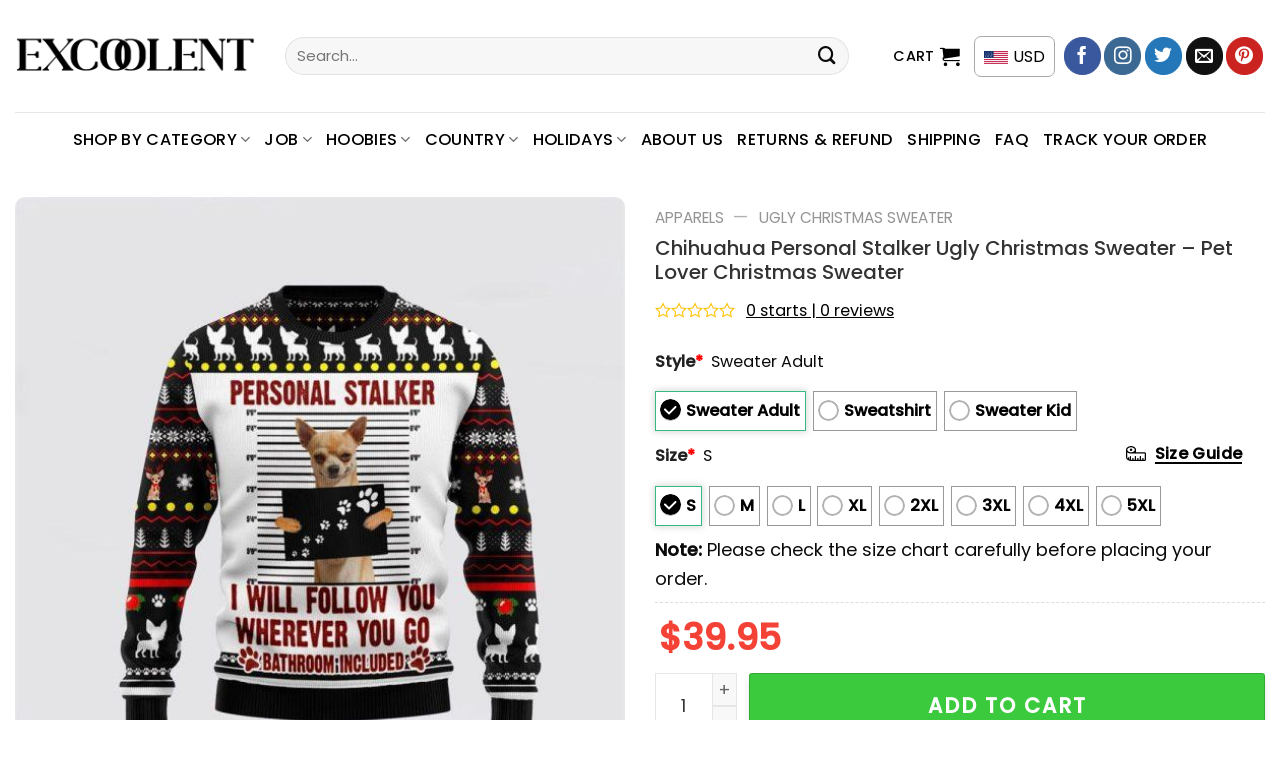

--- FILE ---
content_type: text/html; charset=UTF-8
request_url: https://excoolent.com/products/chihuahua-personal-stalker-ugly-christmas-sweater-pet-lover-christmas-sweater/
body_size: 48155
content:
<!DOCTYPE html>
<!--[if IE 9 ]> <html lang="en-US" prefix="og: https://ogp.me/ns#" class="ie9 loading-site no-js"> <![endif]-->
<!--[if IE 8 ]> <html lang="en-US" prefix="og: https://ogp.me/ns#" class="ie8 loading-site no-js"> <![endif]-->
<!--[if (gte IE 9)|!(IE)]><!--><html lang="en-US" prefix="og: https://ogp.me/ns#" class="loading-site no-js"> <!--<![endif]-->
<head>
	<meta charset="UTF-8" />
	<link rel="profile" href="http://gmpg.org/xfn/11" />
	<link rel="pingback" href="https://excoolent.com/xmlrpc.php" />

	<script>(function(html){html.className = html.className.replace(/\bno-js\b/,'js')})(document.documentElement);</script>
	<style>img:is([sizes="auto" i], [sizes^="auto," i]) { contain-intrinsic-size: 3000px 1500px }</style>
	<meta name="viewport" content="width=device-width, initial-scale=1" />
<!-- Search Engine Optimization by Rank Math PRO - https://rankmath.com/ -->
<title>Chihuahua Personal Stalker Ugly Christmas Sweater - Pet Lover Christmas Sweater - Excoolent</title>
<meta name="description" content="Chihuahua Personal Stalker Ugly Christmas Sweater - Pet Lover Christmas Sweater - Excoolent The Sweater is the epitome of classic comfort and style. Crafted"/>
<meta name="robots" content="index, follow, max-snippet:-1, max-video-preview:-1, max-image-preview:large"/>
<link rel="canonical" href="https://excoolent.com/products/chihuahua-personal-stalker-ugly-christmas-sweater-pet-lover-christmas-sweater/" />
<meta property="og:locale" content="en_US" />
<meta property="og:type" content="product" />
<meta property="og:title" content="Chihuahua Personal Stalker Ugly Christmas Sweater - Pet Lover Christmas Sweater - Excoolent" />
<meta property="og:description" content="Chihuahua Personal Stalker Ugly Christmas Sweater - Pet Lover Christmas Sweater - Excoolent The Sweater is the epitome of classic comfort and style. Crafted" />
<meta property="og:url" content="https://excoolent.com/products/chihuahua-personal-stalker-ugly-christmas-sweater-pet-lover-christmas-sweater/" />
<meta property="og:site_name" content="Excoolent" />
<meta property="og:updated_time" content="2025-12-10T00:45:54-06:00" />
<meta property="og:image" content="https://excoolent.com/wp-content/uploads/2023/09/Chihuahua_Personal_Stalker_Ugly_Christmas_Sweater_-_Pet_Lover_Christmas_Sweater_1_w2ebt3.jpg" />
<meta property="og:image:secure_url" content="https://excoolent.com/wp-content/uploads/2023/09/Chihuahua_Personal_Stalker_Ugly_Christmas_Sweater_-_Pet_Lover_Christmas_Sweater_1_w2ebt3.jpg" />
<meta property="og:image:width" content="1000" />
<meta property="og:image:height" content="1000" />
<meta property="og:image:alt" content="Chihuahua Personal Stalker Ugly Christmas Sweater Pet Lover Christmas Sweater 1 w2ebt3.jpg" />
<meta property="og:image:type" content="image/jpeg" />
<meta property="product:price:amount" content="39.95" />
<meta property="product:price:currency" content="USD" />
<meta property="product:availability" content="instock" />
<meta name="twitter:card" content="summary_large_image" />
<meta name="twitter:title" content="Chihuahua Personal Stalker Ugly Christmas Sweater - Pet Lover Christmas Sweater - Excoolent" />
<meta name="twitter:description" content="Chihuahua Personal Stalker Ugly Christmas Sweater - Pet Lover Christmas Sweater - Excoolent The Sweater is the epitome of classic comfort and style. Crafted" />
<meta name="twitter:image" content="https://excoolent.com/wp-content/uploads/2023/09/Chihuahua_Personal_Stalker_Ugly_Christmas_Sweater_-_Pet_Lover_Christmas_Sweater_1_w2ebt3.jpg" />
<meta name="twitter:label1" content="Price" />
<meta name="twitter:data1" content="&#036;39.95" />
<meta name="twitter:label2" content="Availability" />
<meta name="twitter:data2" content="In stock" />
<script type="application/ld+json" class="rank-math-schema-pro">{"@context":"https://schema.org","@graph":[{"@type":"Organization","@id":"https://excoolent.com/#organization","name":"POD Store"},{"@type":"WebSite","@id":"https://excoolent.com/#website","url":"https://excoolent.com","name":"POD Store","publisher":{"@id":"https://excoolent.com/#organization"},"inLanguage":"en-US"},{"@type":"ImageObject","@id":"https://excoolent.com/wp-content/uploads/2023/09/Chihuahua_Personal_Stalker_Ugly_Christmas_Sweater_-_Pet_Lover_Christmas_Sweater_1_w2ebt3.jpg","url":"https://excoolent.com/wp-content/uploads/2023/09/Chihuahua_Personal_Stalker_Ugly_Christmas_Sweater_-_Pet_Lover_Christmas_Sweater_1_w2ebt3.jpg","width":"1000","height":"1000","caption":"Chihuahua Personal Stalker Ugly Christmas Sweater Pet Lover Christmas Sweater 1 w2ebt3.jpg","inLanguage":"en-US"},{"@type":"BreadcrumbList","@id":"https://excoolent.com/products/chihuahua-personal-stalker-ugly-christmas-sweater-pet-lover-christmas-sweater/#breadcrumb","itemListElement":[{"@type":"ListItem","position":"1","item":{"@id":"https://excoolent.com","name":"Home"}},{"@type":"ListItem","position":"2","item":{"@id":"https://excoolent.com/product-category/christmas/","name":"Christmas"}},{"@type":"ListItem","position":"3","item":{"@id":"https://excoolent.com/products/chihuahua-personal-stalker-ugly-christmas-sweater-pet-lover-christmas-sweater/","name":"Chihuahua Personal Stalker Ugly Christmas Sweater &#8211; Pet Lover Christmas Sweater"}}]},{"@type":"ItemPage","@id":"https://excoolent.com/products/chihuahua-personal-stalker-ugly-christmas-sweater-pet-lover-christmas-sweater/#webpage","url":"https://excoolent.com/products/chihuahua-personal-stalker-ugly-christmas-sweater-pet-lover-christmas-sweater/","name":"Chihuahua Personal Stalker Ugly Christmas Sweater - Pet Lover Christmas Sweater - Excoolent","datePublished":"2023-09-15T23:21:27-05:00","dateModified":"2025-12-10T00:45:54-06:00","isPartOf":{"@id":"https://excoolent.com/#website"},"primaryImageOfPage":{"@id":"https://excoolent.com/wp-content/uploads/2023/09/Chihuahua_Personal_Stalker_Ugly_Christmas_Sweater_-_Pet_Lover_Christmas_Sweater_1_w2ebt3.jpg"},"inLanguage":"en-US","breadcrumb":{"@id":"https://excoolent.com/products/chihuahua-personal-stalker-ugly-christmas-sweater-pet-lover-christmas-sweater/#breadcrumb"}},{"@type":"Product","name":"Chihuahua Personal Stalker Ugly Christmas Sweater - Pet Lover Christmas Sweater - Excoolent","description":"Chihuahua Personal Stalker Ugly Christmas Sweater - Pet Lover Christmas Sweater - Excoolent The Sweater is the epitome of classic comfort and style. Crafted from premium materials, it offers warmth and softness, making it a must-have for chilly days. With its versatile design, it effortlessly complements various outfits, whether layered over a shirt or paired with jeans. The timeless appeal of a sweater transcends trends, ensuring it remains a wardrobe staple season after season. Elevate your coziness and fashion game with this essential piece that exudes both elegance and comfort.","sku":"LV-A2PW02DU","category":"Christmas","mainEntityOfPage":{"@id":"https://excoolent.com/products/chihuahua-personal-stalker-ugly-christmas-sweater-pet-lover-christmas-sweater/#webpage"},"image":[{"@type":"ImageObject","url":"https://excoolent.com/wp-content/uploads/2023/09/Chihuahua_Personal_Stalker_Ugly_Christmas_Sweater_-_Pet_Lover_Christmas_Sweater_1_w2ebt3.jpg","height":"1000","width":"1000"}],"offers":{"@type":"Offer","price":"39.95","priceCurrency":"USD","priceValidUntil":"2027-12-31","availability":"https://schema.org/InStock","itemCondition":"NewCondition","url":"https://excoolent.com/products/chihuahua-personal-stalker-ugly-christmas-sweater-pet-lover-christmas-sweater/","seller":{"@type":"Organization","@id":"https://excoolent.com/","name":"POD Store","url":"https://excoolent.com","logo":""}},"@id":"https://excoolent.com/products/chihuahua-personal-stalker-ugly-christmas-sweater-pet-lover-christmas-sweater/#richSnippet"}]}</script>
<!-- /Rank Math WordPress SEO plugin -->

<link rel='dns-prefetch' href='//storage.googleapis.com' />
<link rel='dns-prefetch' href='//assets.pinterest.com' />
<link rel='dns-prefetch' href='//www.googletagmanager.com' />
<link rel='dns-prefetch' href='//cdn.jsdelivr.net' />
<link rel='dns-prefetch' href='//fonts.googleapis.com' />
<link rel="alternate" type="application/rss+xml" title="Excoolent &raquo; Feed" href="https://excoolent.com/feed/" />
<link rel="alternate" type="application/rss+xml" title="Excoolent &raquo; Comments Feed" href="https://excoolent.com/comments/feed/" />
<link rel="alternate" type="application/rss+xml" title="Excoolent &raquo; Chihuahua Personal Stalker Ugly Christmas Sweater &#8211; Pet Lover Christmas Sweater Comments Feed" href="https://excoolent.com/products/chihuahua-personal-stalker-ugly-christmas-sweater-pet-lover-christmas-sweater/feed/" />
<link rel="prefetch" href="https://excoolent.com/wp-content/themes/flatsome/assets/js/chunk.countup.fe2c1016.js" />
<link rel="prefetch" href="https://excoolent.com/wp-content/themes/flatsome/assets/js/chunk.sticky-sidebar.a58a6557.js" />
<link rel="prefetch" href="https://excoolent.com/wp-content/themes/flatsome/assets/js/chunk.tooltips.29144c1c.js" />
<link rel="prefetch" href="https://excoolent.com/wp-content/themes/flatsome/assets/js/chunk.vendors-popups.947eca5c.js" />
<link rel="prefetch" href="https://excoolent.com/wp-content/themes/flatsome/assets/js/chunk.vendors-slider.f0d2cbc9.js" />
<link rel='stylesheet' id='woo-conditional-shipping-blocks-style-css' href='https://excoolent.com/wp-content/plugins/conditional-shipping-for-woocommerce/frontend/css/woo-conditional-shipping.css?ver=3.6.0.free' type='text/css' media='all' />
<style id='classic-theme-styles-inline-css' type='text/css'>
/*! This file is auto-generated */
.wp-block-button__link{color:#fff;background-color:#32373c;border-radius:9999px;box-shadow:none;text-decoration:none;padding:calc(.667em + 2px) calc(1.333em + 2px);font-size:1.125em}.wp-block-file__button{background:#32373c;color:#fff;text-decoration:none}
</style>
<link rel='stylesheet' id='cr-frontend-css-css' href='https://excoolent.com/wp-content/plugins/customer-reviews-woocommerce/css/frontend.css?ver=5.91.0' type='text/css' media='all' />
<link rel='stylesheet' id='contact-form-7-css' href='https://excoolent.com/wp-content/plugins/contact-form-7/includes/css/styles.css?ver=6.1.4' type='text/css' media='all' />
<link rel='stylesheet' id='wcpa-datetime-css' href='https://excoolent.com/wp-content/plugins/seo-woo-custom-pro/assets/plugins/datetimepicker/jquery.datetimepicker.min.css?ver=4.1.4' type='text/css' media='all' />
<link rel='stylesheet' id='wcpa-colorpicker-css' href='https://excoolent.com/wp-content/plugins/seo-woo-custom-pro/assets/plugins/spectrum/spectrum.min.css?ver=4.1.4' type='text/css' media='all' />
<link rel='stylesheet' id='wcpa-frontend-css' href='https://excoolent.com/wp-content/plugins/seo-woo-custom-pro/assets/css/frontend.min.css?ver=4.1.4' type='text/css' media='all' />
<link rel='stylesheet' id='photoswipe-css' href='https://excoolent.com/wp-content/plugins/woocommerce/assets/css/photoswipe/photoswipe.min.css?ver=10.4.3' type='text/css' media='all' />
<link rel='stylesheet' id='photoswipe-default-skin-css' href='https://excoolent.com/wp-content/plugins/woocommerce/assets/css/photoswipe/default-skin/default-skin.min.css?ver=10.4.3' type='text/css' media='all' />
<style id='woocommerce-inline-inline-css' type='text/css'>
.woocommerce form .form-row .required { visibility: visible; }
</style>
<link rel='stylesheet' id='woo_conditional_shipping_css-css' href='https://excoolent.com/wp-content/plugins/conditional-shipping-for-woocommerce/includes/frontend/../../frontend/css/woo-conditional-shipping.css?ver=3.6.0.free' type='text/css' media='all' />
<link rel='stylesheet' id='pinterest-for-woocommerce-pins-css' href='//excoolent.com/wp-content/plugins/pinterest-for-woocommerce/assets/css/frontend/pinterest-for-woocommerce-pins.min.css?ver=1.4.23' type='text/css' media='all' />
<link rel='stylesheet' id='dgwt-wcas-style-css' href='https://excoolent.com/wp-content/plugins/ajax-search-for-woocommerce/assets/css/style.min.css?ver=1.32.2' type='text/css' media='all' />
<link rel='stylesheet' id='child-style-css' href='https://excoolent.com/wp-content/themes/bm-flatsome-child/style.css?ver=4.0.5572' type='text/css' media='all' />
<link rel='stylesheet' id='flexible-shipping-free-shipping-css' href='https://excoolent.com/wp-content/plugins/flexible-shipping/assets/dist/css/free-shipping.css?ver=6.4.5.2' type='text/css' media='all' />
<link rel='stylesheet' id='flatsome-main-css' href='https://excoolent.com/wp-content/themes/flatsome/assets/css/flatsome.css?ver=3.15.3' type='text/css' media='all' />
<style id='flatsome-main-inline-css' type='text/css'>
@font-face {
				font-family: "fl-icons";
				font-display: block;
				src: url(https://excoolent.com/wp-content/themes/flatsome/assets/css/icons/fl-icons.eot?v=3.15.3);
				src:
					url(https://excoolent.com/wp-content/themes/flatsome/assets/css/icons/fl-icons.eot#iefix?v=3.15.3) format("embedded-opentype"),
					url(https://excoolent.com/wp-content/themes/flatsome/assets/css/icons/fl-icons.woff2?v=3.15.3) format("woff2"),
					url(https://excoolent.com/wp-content/themes/flatsome/assets/css/icons/fl-icons.ttf?v=3.15.3) format("truetype"),
					url(https://excoolent.com/wp-content/themes/flatsome/assets/css/icons/fl-icons.woff?v=3.15.3) format("woff"),
					url(https://excoolent.com/wp-content/themes/flatsome/assets/css/icons/fl-icons.svg?v=3.15.3#fl-icons) format("svg");
			}
</style>
<link rel='stylesheet' id='flatsome-shop-css' href='https://excoolent.com/wp-content/themes/flatsome/assets/css/flatsome-shop.css?ver=3.15.3' type='text/css' media='all' />
<link rel='stylesheet' id='flatsome-style-css' href='https://excoolent.com/wp-content/themes/bm-flatsome-child/style.css?ver=4.0' type='text/css' media='all' />
<link rel='stylesheet' id='flatsome-googlefonts-css' href='//fonts.googleapis.com/css?family=Poppins%3Aregular%2C500%2Cregular%2C500%7CDancing+Script%3Aregular%2C400&#038;display=swap&#038;ver=3.9' type='text/css' media='all' />
<script type="text/javascript" src="https://excoolent.com/wp-includes/js/jquery/jquery.min.js?ver=3.7.1" id="jquery-core-js"></script>
<script type="text/javascript" src="https://storage.googleapis.com/gsf-scripts/wc/global-remarketing/excoo-28280794.js?ver=6.8.3" id="gsfwc-script-js"></script>
<script type="text/javascript" src="https://excoolent.com/wp-content/plugins/woocommerce/assets/js/jquery-blockui/jquery.blockUI.min.js?ver=2.7.0-wc.10.4.3" id="wc-jquery-blockui-js" data-wp-strategy="defer"></script>
<script type="text/javascript" id="wc-add-to-cart-js-extra">
/* <![CDATA[ */
var wc_add_to_cart_params = {"ajax_url":"\/wp-admin\/admin-ajax.php","wc_ajax_url":"\/?wc-ajax=%%endpoint%%","i18n_view_cart":"View cart","cart_url":"https:\/\/excoolent.com\/cart\/","is_cart":"","cart_redirect_after_add":"no"};
/* ]]> */
</script>
<script type="text/javascript" src="https://excoolent.com/wp-content/plugins/woocommerce/assets/js/frontend/add-to-cart.min.js?ver=10.4.3" id="wc-add-to-cart-js" defer="defer" data-wp-strategy="defer"></script>
<script type="text/javascript" src="https://excoolent.com/wp-content/plugins/woocommerce/assets/js/photoswipe/photoswipe.min.js?ver=4.1.1-wc.10.4.3" id="wc-photoswipe-js" defer="defer" data-wp-strategy="defer"></script>
<script type="text/javascript" src="https://excoolent.com/wp-content/plugins/woocommerce/assets/js/photoswipe/photoswipe-ui-default.min.js?ver=4.1.1-wc.10.4.3" id="wc-photoswipe-ui-default-js" defer="defer" data-wp-strategy="defer"></script>
<script type="text/javascript" id="wc-single-product-js-extra">
/* <![CDATA[ */
var wc_single_product_params = {"i18n_required_rating_text":"Please select a rating","i18n_rating_options":["1 of 5 stars","2 of 5 stars","3 of 5 stars","4 of 5 stars","5 of 5 stars"],"i18n_product_gallery_trigger_text":"View full-screen image gallery","review_rating_required":"yes","flexslider":{"rtl":false,"animation":"slide","smoothHeight":true,"directionNav":false,"controlNav":"thumbnails","slideshow":false,"animationSpeed":500,"animationLoop":false,"allowOneSlide":false},"zoom_enabled":"","zoom_options":[],"photoswipe_enabled":"1","photoswipe_options":{"shareEl":false,"closeOnScroll":false,"history":false,"hideAnimationDuration":0,"showAnimationDuration":0},"flexslider_enabled":""};
/* ]]> */
</script>
<script type="text/javascript" src="https://excoolent.com/wp-content/plugins/woocommerce/assets/js/frontend/single-product.min.js?ver=10.4.3" id="wc-single-product-js" defer="defer" data-wp-strategy="defer"></script>
<script type="text/javascript" src="https://excoolent.com/wp-content/plugins/woocommerce/assets/js/js-cookie/js.cookie.min.js?ver=2.1.4-wc.10.4.3" id="wc-js-cookie-js" data-wp-strategy="defer"></script>
<script type="text/javascript" id="woo-conditional-shipping-js-js-extra">
/* <![CDATA[ */
var conditional_shipping_settings = {"trigger_fields":[]};
/* ]]> */
</script>
<script type="text/javascript" src="https://excoolent.com/wp-content/plugins/conditional-shipping-for-woocommerce/includes/frontend/../../frontend/js/woo-conditional-shipping.js?ver=3.6.0.free" id="woo-conditional-shipping-js-js"></script>

<!-- Google tag (gtag.js) snippet added by Site Kit -->
<!-- Google Analytics snippet added by Site Kit -->
<script type="text/javascript" src="https://www.googletagmanager.com/gtag/js?id=G-D0RVL6SXRY" id="google_gtagjs-js" async></script>
<script type="text/javascript" id="google_gtagjs-js-after">
/* <![CDATA[ */
window.dataLayer = window.dataLayer || [];function gtag(){dataLayer.push(arguments);}
gtag("set","linker",{"domains":["excoolent.com"]});
gtag("js", new Date());
gtag("set", "developer_id.dZTNiMT", true);
gtag("config", "G-D0RVL6SXRY");
 window._googlesitekit = window._googlesitekit || {}; window._googlesitekit.throttledEvents = []; window._googlesitekit.gtagEvent = (name, data) => { var key = JSON.stringify( { name, data } ); if ( !! window._googlesitekit.throttledEvents[ key ] ) { return; } window._googlesitekit.throttledEvents[ key ] = true; setTimeout( () => { delete window._googlesitekit.throttledEvents[ key ]; }, 5 ); gtag( "event", name, { ...data, event_source: "site-kit" } ); }; 
/* ]]> */
</script>
<link rel="https://api.w.org/" href="https://excoolent.com/wp-json/" /><link rel="alternate" title="JSON" type="application/json" href="https://excoolent.com/wp-json/wp/v2/product/70590" /><link rel="EditURI" type="application/rsd+xml" title="RSD" href="https://excoolent.com/xmlrpc.php?rsd" />
<meta name="generator" content="WordPress 6.8.3" />
<link rel='shortlink' href='https://excoolent.com/?p=70590' />
<link rel="alternate" title="oEmbed (JSON)" type="application/json+oembed" href="https://excoolent.com/wp-json/oembed/1.0/embed?url=https%3A%2F%2Fexcoolent.com%2Fproducts%2Fchihuahua-personal-stalker-ugly-christmas-sweater-pet-lover-christmas-sweater%2F" />
<link rel="alternate" title="oEmbed (XML)" type="text/xml+oembed" href="https://excoolent.com/wp-json/oembed/1.0/embed?url=https%3A%2F%2Fexcoolent.com%2Fproducts%2Fchihuahua-personal-stalker-ugly-christmas-sweater-pet-lover-christmas-sweater%2F&#038;format=xml" />
<script type="text/javascript">
	           var ajaxurl = "https://excoolent.com/wp-admin/admin-ajax.php";
	         </script><meta name="generator" content="Site Kit by Google 1.167.0" /><script type="text/javascript">
           var gsfwc_ajaxurl = "https://excoolent.com/wp-admin/admin-ajax.php";
         </script>        <!--noptimize-->
        <!-- Global site tag (gtag.js) - Google Ads:  -->
        <script async
                src="https://www.googletagmanager.com/gtag/js?id=AW-"></script>
        <script>
            window.dataLayer = window.dataLayer || [];

            function gtag() {
                dataLayer.push( arguments );
            }

            gtag( 'js', new Date() );

            gtag( 'config', 'AW-' );
        </script>
        <!--/noptimize-->
		<meta property="og:url" content="https://excoolent.com/products/chihuahua-personal-stalker-ugly-christmas-sweater-pet-lover-christmas-sweater/" /><meta property="og:site_name" content="Excoolent" /><meta property="og:type" content="og:product" /><meta property="og:title" content="Chihuahua Personal Stalker Ugly Christmas Sweater &#8211; Pet Lover Christmas Sweater" /><meta property="og:image" content="https://excoolent.com/wp-content/uploads/2023/09/Chihuahua_Personal_Stalker_Ugly_Christmas_Sweater_-_Pet_Lover_Christmas_Sweater_1_w2ebt3.jpg" /><meta property="product:price:currency" content="USD" /><meta property="product:price:amount" content="39.95" /><meta property="og:description" content="Chihuahua Personal Stalker Ugly Christmas Sweater - Pet Lover Christmas Sweater - Excoolent The Sweater is the epitome of classic comfort and style. Crafted from premium materials, it offers warmth and softness, making it a must-have for chilly days. With its versatile design, it effortlessly complements various outfits, whether layered over a shirt or paired with jeans. The timeless appeal of a sweater transcends trends, ensuring it remains a wardrobe staple season after season. Elevate your coziness and fashion game with this essential piece that exudes both elegance and comfort.
Product details:
–  Material: 95% Polyester, 5% Spandex.
–  When using dye-sublimation printing, the colors will not fade or peel over time.
–  It is designed to respond to your body&#039;s temperature, keeping you warm in the winter and cool in the autumn.
–  Long-sleeved sweater made of a wool-blend material and features ribbed cuffs.
–  The all-over-print dye-sublimation printing technique produces a vibrant and bold print that will not fade over time.
REPLACEMENT/RETURN POLICY
 –  If you are not entirely satisfied with your purchase, we offer a replacement within 30 days at no additional cost if the item is defective, damaged, or if we made an error on our end. We strive to process replacements as quickly as possible.
–  In the event that you are unsatisfied with your purchase for any reason, please contact us to discuss a solution. Providing us with a proof, such as an image, will make it easier for us to resolve your issue. If you have any questions, please send us a message. Thank you!" /><meta property="og:availability" content="instock" />		<style>
			.dgwt-wcas-ico-magnifier,.dgwt-wcas-ico-magnifier-handler{max-width:20px}.dgwt-wcas-search-wrapp{max-width:600px}		</style>
		<!--[if IE]><link rel="stylesheet" type="text/css" href="https://excoolent.com/wp-content/themes/flatsome/assets/css/ie-fallback.css"><script src="//cdnjs.cloudflare.com/ajax/libs/html5shiv/3.6.1/html5shiv.js"></script><script>var head = document.getElementsByTagName('head')[0],style = document.createElement('style');style.type = 'text/css';style.styleSheet.cssText = ':before,:after{content:none !important';head.appendChild(style);setTimeout(function(){head.removeChild(style);}, 0);</script><script src="https://excoolent.com/wp-content/themes/flatsome/assets/libs/ie-flexibility.js"></script><![endif]--><!-- Google Tag Manager -->
<script>(function(w,d,s,l,i){w[l]=w[l]||[];w[l].push({'gtm.start':
new Date().getTime(),event:'gtm.js'});var f=d.getElementsByTagName(s)[0],
j=d.createElement(s),dl=l!='dataLayer'?'&l='+l:'';j.async=true;j.src=
'https://www.googletagmanager.com/gtm.js?id='+i+dl;f.parentNode.insertBefore(j,f);
})(window,document,'script','dataLayer','GTM-NC37HVW');</script>
<!-- End Google Tag Manager -->	<noscript><style>.woocommerce-product-gallery{ opacity: 1 !important; }</style></noscript>
	<meta name="generator" content="Elementor 3.33.3; features: additional_custom_breakpoints; settings: css_print_method-external, google_font-enabled, font_display-swap">

<!-- Meta Pixel Code -->
<script type='text/javascript'>
!function(f,b,e,v,n,t,s){if(f.fbq)return;n=f.fbq=function(){n.callMethod?
n.callMethod.apply(n,arguments):n.queue.push(arguments)};if(!f._fbq)f._fbq=n;
n.push=n;n.loaded=!0;n.version='2.0';n.queue=[];t=b.createElement(e);t.async=!0;
t.src=v;s=b.getElementsByTagName(e)[0];s.parentNode.insertBefore(t,s)}(window,
document,'script','https://connect.facebook.net/en_US/fbevents.js?v=next');
</script>
<!-- End Meta Pixel Code -->

      <script type='text/javascript'>
        var url = window.location.origin + '?ob=open-bridge';
        fbq('set', 'openbridge', '208780757630254', url);
      </script>
    <script type='text/javascript'>fbq('init', '208780757630254', {}, {
    "agent": "wordpress-6.8.3-3.0.16"
})</script><script type='text/javascript'>
    fbq('track', 'PageView', []);
  </script>
<!-- Meta Pixel Code -->
<noscript>
<img height="1" width="1" style="display:none" alt="fbpx"
src="https://www.facebook.com/tr?id=208780757630254&ev=PageView&noscript=1" />
</noscript>
<!-- End Meta Pixel Code -->
			<style>
				.e-con.e-parent:nth-of-type(n+4):not(.e-lazyloaded):not(.e-no-lazyload),
				.e-con.e-parent:nth-of-type(n+4):not(.e-lazyloaded):not(.e-no-lazyload) * {
					background-image: none !important;
				}
				@media screen and (max-height: 1024px) {
					.e-con.e-parent:nth-of-type(n+3):not(.e-lazyloaded):not(.e-no-lazyload),
					.e-con.e-parent:nth-of-type(n+3):not(.e-lazyloaded):not(.e-no-lazyload) * {
						background-image: none !important;
					}
				}
				@media screen and (max-height: 640px) {
					.e-con.e-parent:nth-of-type(n+2):not(.e-lazyloaded):not(.e-no-lazyload),
					.e-con.e-parent:nth-of-type(n+2):not(.e-lazyloaded):not(.e-no-lazyload) * {
						background-image: none !important;
					}
				}
			</style>
			<link rel="icon" href="https://excoolent.com/wp-content/uploads/2023/08/cropped-1-4-32x32.png" sizes="32x32" />
<link rel="icon" href="https://excoolent.com/wp-content/uploads/2023/08/cropped-1-4-192x192.png" sizes="192x192" />
<link rel="apple-touch-icon" href="https://excoolent.com/wp-content/uploads/2023/08/cropped-1-4-180x180.png" />
<meta name="msapplication-TileImage" content="https://excoolent.com/wp-content/uploads/2023/08/cropped-1-4-270x270.png" />
<style id="custom-css" type="text/css">:root {--primary-color: #00c2cb;}.full-width .ubermenu-nav, .container, .row{max-width: 1320px}.row.row-collapse{max-width: 1290px}.row.row-small{max-width: 1312.5px}.row.row-large{max-width: 1350px}.header-main{height: 112px}#logo img{max-height: 112px}#logo{width:240px;}.header-bottom{min-height: 55px}.header-top{min-height: 30px}.transparent .header-main{height: 30px}.transparent #logo img{max-height: 30px}.has-transparent + .page-title:first-of-type,.has-transparent + #main > .page-title,.has-transparent + #main > div > .page-title,.has-transparent + #main .page-header-wrapper:first-of-type .page-title{padding-top: 80px;}.header.show-on-scroll,.stuck .header-main{height:70px!important}.stuck #logo img{max-height: 70px!important}.search-form{ width: 93%;}.header-bottom {background-color: #ffffff}.header-main .nav > li > a{line-height: 16px }.stuck .header-main .nav > li > a{line-height: 50px }.header-bottom-nav > li > a{line-height: 32px }@media (max-width: 549px) {.header-main{height: 70px}#logo img{max-height: 70px}}.nav-dropdown{border-radius:5px}.nav-dropdown{font-size:100%}.header-top{background-color:#dd3333!important;}/* Color */.accordion-title.active, .has-icon-bg .icon .icon-inner,.logo a, .primary.is-underline, .primary.is-link, .badge-outline .badge-inner, .nav-outline > li.active> a,.nav-outline >li.active > a, .cart-icon strong,[data-color='primary'], .is-outline.primary{color: #00c2cb;}/* Color !important */[data-text-color="primary"]{color: #00c2cb!important;}/* Background Color */[data-text-bg="primary"]{background-color: #00c2cb;}/* Background */.scroll-to-bullets a,.featured-title, .label-new.menu-item > a:after, .nav-pagination > li > .current,.nav-pagination > li > span:hover,.nav-pagination > li > a:hover,.has-hover:hover .badge-outline .badge-inner,button[type="submit"], .button.wc-forward:not(.checkout):not(.checkout-button), .button.submit-button, .button.primary:not(.is-outline),.featured-table .title,.is-outline:hover, .has-icon:hover .icon-label,.nav-dropdown-bold .nav-column li > a:hover, .nav-dropdown.nav-dropdown-bold > li > a:hover, .nav-dropdown-bold.dark .nav-column li > a:hover, .nav-dropdown.nav-dropdown-bold.dark > li > a:hover, .header-vertical-menu__opener ,.is-outline:hover, .tagcloud a:hover,.grid-tools a, input[type='submit']:not(.is-form), .box-badge:hover .box-text, input.button.alt,.nav-box > li > a:hover,.nav-box > li.active > a,.nav-pills > li.active > a ,.current-dropdown .cart-icon strong, .cart-icon:hover strong, .nav-line-bottom > li > a:before, .nav-line-grow > li > a:before, .nav-line > li > a:before,.banner, .header-top, .slider-nav-circle .flickity-prev-next-button:hover svg, .slider-nav-circle .flickity-prev-next-button:hover .arrow, .primary.is-outline:hover, .button.primary:not(.is-outline), input[type='submit'].primary, input[type='submit'].primary, input[type='reset'].button, input[type='button'].primary, .badge-inner{background-color: #00c2cb;}/* Border */.nav-vertical.nav-tabs > li.active > a,.scroll-to-bullets a.active,.nav-pagination > li > .current,.nav-pagination > li > span:hover,.nav-pagination > li > a:hover,.has-hover:hover .badge-outline .badge-inner,.accordion-title.active,.featured-table,.is-outline:hover, .tagcloud a:hover,blockquote, .has-border, .cart-icon strong:after,.cart-icon strong,.blockUI:before, .processing:before,.loading-spin, .slider-nav-circle .flickity-prev-next-button:hover svg, .slider-nav-circle .flickity-prev-next-button:hover .arrow, .primary.is-outline:hover{border-color: #00c2cb}.nav-tabs > li.active > a{border-top-color: #00c2cb}.widget_shopping_cart_content .blockUI.blockOverlay:before { border-left-color: #00c2cb }.woocommerce-checkout-review-order .blockUI.blockOverlay:before { border-left-color: #00c2cb }/* Fill */.slider .flickity-prev-next-button:hover svg,.slider .flickity-prev-next-button:hover .arrow{fill: #00c2cb;}@media screen and (max-width: 549px){body{font-size: 100%;}}body{font-family:"Poppins", sans-serif}body{font-weight: 0}body{color: #0a0a0a}.nav > li > a {font-family:"Poppins", sans-serif;}.mobile-sidebar-levels-2 .nav > li > ul > li > a {font-family:"Poppins", sans-serif;}.nav > li > a {font-weight: 500;}.mobile-sidebar-levels-2 .nav > li > ul > li > a {font-weight: 500;}h1,h2,h3,h4,h5,h6,.heading-font, .off-canvas-center .nav-sidebar.nav-vertical > li > a{font-family: "Poppins", sans-serif;}h1,h2,h3,h4,h5,h6,.heading-font,.banner h1,.banner h2{font-weight: 500;}h1,h2,h3,h4,h5,h6,.heading-font{color: #333333;}.alt-font{font-family: "Dancing Script", sans-serif;}.alt-font{font-weight: 400!important;}.header:not(.transparent) .header-bottom-nav.nav > li > a{color: #000000;}.header:not(.transparent) .header-bottom-nav.nav > li > a:hover,.header:not(.transparent) .header-bottom-nav.nav > li.active > a,.header:not(.transparent) .header-bottom-nav.nav > li.current > a,.header:not(.transparent) .header-bottom-nav.nav > li > a.active,.header:not(.transparent) .header-bottom-nav.nav > li > a.current{color: rgba(17,17,17,0.85);}.header-bottom-nav.nav-line-bottom > li > a:before,.header-bottom-nav.nav-line-grow > li > a:before,.header-bottom-nav.nav-line > li > a:before,.header-bottom-nav.nav-box > li > a:hover,.header-bottom-nav.nav-box > li.active > a,.header-bottom-nav.nav-pills > li > a:hover,.header-bottom-nav.nav-pills > li.active > a{color:#FFF!important;background-color: rgba(17,17,17,0.85);}a{color: #000000;}a:hover{color: #c12929;}.tagcloud a:hover{border-color: #c12929;background-color: #c12929;}.current .breadcrumb-step, [data-icon-label]:after, .button#place_order,.button.checkout,.checkout-button,.single_add_to_cart_button.button{background-color: #3bca3d!important }.has-equal-box-heights .box-image {padding-top: 100%;}.star-rating span:before,.star-rating:before, .woocommerce-page .star-rating:before, .stars a:hover:after, .stars a.active:after{color: #ffc107}.price del, .product_list_widget del, del .woocommerce-Price-amount { color: #111111; }ins .woocommerce-Price-amount { color: #ec0303; }@media screen and (min-width: 550px){.products .box-vertical .box-image{min-width: 300px!important;width: 300px!important;}}.footer-2{background-color: #ffffff}.absolute-footer, html{background-color: #ffffff}button[name='update_cart'] { display: none; }/* Custom CSS */button#payoneer_place_order {display: block;width: 100%;}body {font-size: 18px;line-height: 29px;}.breadcrumbs .divider, .breadcrumbs .separator{font-size: 1.15em;}.nav-pagination>li>span, .nav-pagination>li>a {border-radius: 5px;}.nav-pagination>li>span, .nav-pagination>li>a{font-size:1.2em;}.col-no-pb .col{padding-bottom:0px!important;}.col-no-pb .col p{margin-bottom:0px!important;}.product-info > .price-wrapper{display:none!important;}.Currency_box_item {background-color: #fff;display: flex;align-items: center;border: 1px solid darkgrey;border-radius: 7px;padding: 5px 9px;cursor: pointer;}.Currency_box {display: flex;right: 20px;top: 48px;z-index: 99999999;}.Currency_box .name {font-size: 16px;color: #000;margin-left: 5px;}.buttom_track_order_mobile {background-color: #000000;padding: 10px 30px;border-radius: 35px;font-size: 16px;color: #fff;text-align: center;}.nav-vertical>li>ul>li a, .nav-vertical>li>a {display: block;width: auto;-ms-flex-positive: 1;flex-grow: 1;}a.a-track_order {padding: 0!important;}.faq-custom h2:after {content: "";width: 50px;height: 3px;background: #f07c63;position: absolute;top: 100%;left: 0;right: auto;margin: 0 auto;}.remove-bottom-row-2 {padding-bottom: 10px!important;}.acc-plain .accordion-title.active {background-color: #f07c63;color: #fff;}.acc-plain .accordion-title {background-color: #fff;cursor: pointer;border: none;padding-left: 15px;border-radius: 5px;}.acc-plain {margin-bottom: 10px;}.acc-plain .toggle {right: 0;left: unset;}.acc-plain .accordion-inner {padding: 14px 18px;background: white;}.acc-plain .accordion-inner p {margin-bottom: 0;}.faq-custom {position: relative;margin: 0 auto 23px;padding-bottom: 10px;}.faq-custom h2 {font-size: 1.875rem;}// Css desktop Order Tip:#wooot_order_tip_form .order_tip_title {margin-bottom: 10px;font-weight: 700;}.woo_order_tip {margin: 0 0 5px 0;font-size: 15px;background-color: white !important;border: 1px solid #bfbfbf !important;border-radius: 3px !important;width: 23.7%;}.woo_order_tip.active {background: #4caf50 !important;color: white !important;}.woo_order_tip:nth-child(6) {width: 35%;}button.woo_order_tip_remove {padding: 3px 10px;background-color: #8b000099;color: white;font-size: 12px;margin-bottom: 13px;border-radius: 4px;}button.woo_order_tip_apply {font-size: 14px;background: none;border: 2px solid;border-radius: 4px;margin-right:2px}.wcpa_cart_type_image-group, .woocommerce-cart-form .wcpa_cart_type_color-group, .woocommerce-cart-form .wcpa_cart_type_color-group p, .woocommerce-cart-form .wcpa_cart_type_image-group p, .woocommerce-checkout-review-order-table .wcpa_cart_type_color-group, .woocommerce-checkout-review-order-table .wcpa_cart_type_color-group p, .woocommerce-checkout-review-order-table .wcpa_cart_type_image-group, .woocommerce-checkout-review-order-table .wcpa_cart_type_image-group p {margin: 0;}.woocommerce td.product-name dl.variation dd.variation-SelectYourStyle .wcpa_cart_type_select span.wcpa_cart_price,.woocommerce td.product-name dl.variation dd.variation-Size .wcpa_cart_type_color-group span, td.product-name > dl > dd.variation-FitType > div > p > span, #cart-popup > div > div.widget_shopping_cart_content > ul > li > dl > dd.variation-Size > div > p > span, #cart-popup > div > div.widget_shopping_cart_content > ul > li > dl > dd.variation-FitType > div > p > span,#cart-popup > div > div.widget_shopping_cart_content > ul > li > dl > dd.variation-SelectYourStyle > div > span.wcpa_cart_price{display: none;}dd.variation-SelectYourStyle {color: #ff642e !important;font-weight: 700 !important;}dd.variation-Color {color: #008b8b !important;font-weight: 700 !important;}dd.variation-Size {color: #63af1a !important;font-weight: 700 !important;}dd.variation-Style {color: #ff642e !important;font-weight: 700 !important;}dd.variation-FitType {font-weight: 700 !important;}dd.variation-Enteryourtexthere{font-weight: 700 !important;}ul.product_list_widget li .quantity {clear: both;}ul.product_list_widget li .quantity {display: block;margin-top: 3px;font-size: .85em;opacity: .6;}ul.product_list_widget li .quantity {float: left;}.cart-popup-inner{padding:20px;}.cart-popup-inner .widget_shopping_cart_content .product_list_widget{max-height: 300px;overflow: auto;}.nav-size-large>li>a {font-size: 2em;}.mx_checkout dl.variation dt {clear: unset !important;}.sku_wrapper {display:none!important;}/* Custom CSS Mobile */@media (max-width: 549px){//Css mobile Order Tip:.woo_order_tip {padding: 5px 5px !important;font-size: 13px !important;background-color: white !important;border: 1px solid #bfbfbf !important;border-radius: 3px !important;width: 24%;margin: 2px 0;}.off-canvas-right .mfp-content {width: calc(100% - 40px);}}.label-new.menu-item > a:after{content:"New";}.label-hot.menu-item > a:after{content:"Hot";}.label-sale.menu-item > a:after{content:"Sale";}.label-popular.menu-item > a:after{content:"Popular";}</style>		<style type="text/css" id="wp-custom-css">
			.wcpa_form_outer .wcpa_error_msg{
	position: relative
}



.fl-wrap.fl-has-focus>label[for]:first-child {
	z-index: 1;
	opacity: .8;
}


.form-row .fl-has-focus input, .form-row .fl-has-focus textarea {
	padding-top: 1.1em;
	padding-bottom: 0.5em;
}


a[href^='#size'] {
	display: none;
}



a[href^='#size'] {
	position: absolute;
	right: 0;
	top: 0;
}
.size a[href^='#size'] {
	display: block;
	background-color: unset !important;
	color: #222;
	border: unset !important;
	text-transform: capitalize;
	margin-bottom: 0;

}

.size a[href^='#size']:hover{
	box-shadow: unset !important;
}
.size-chart-img{
	width: 20px;
	margin-right: 5px;
	margin-top:-5px
}
.size a[href^='#size'] span{
	font-size: 16px;
	line-height: 17px;
	display:inline-block;
	border-bottom: 2px solid black;
	text-transform: capitalize;
}
.wcpa_price_summary ul, .wcpa_form_outer{
	margin-bottom: 0;
}

.wcpa_price_summary ul li {
	padding-top: 0;
	padding-bottom: 0
}

.single-product .product-gallery-slider img, .box-image {
	border-radius: 10px;
}
.single-product .product-thumbnails .is-nav-selected a {
	border-radius: 5px;
	border: 2px solid #000;
}

.wcpa_form_outer .wcpa_form_item .wcpa_sel_type_shadow input + img{
	border-radius: 5px;
}
td.product-thumbnail img, ul.product_list_widget li img {
	border-radius: 5px;
}

.wcpa_form_outer .wcpa_form_item .color-group.wcpa_sel_type_tick input:checked+label span, .wcpa_form_outer .wcpa_form_item .wcpa_disp_type_square .wcpa_image input:checked+img{
	border: unset
}

.nav>li>a, a.button.primary, .nav-outline > li.active> a, .nav-outline >li.active > a, .copyright-footer{
	color: #000
}

.nav-outline > li.active> a, .nav-outline >li.active{
	border-color: #00c2cb;
}

.product-info .is-divider{
	display: none;
}

.woocommerce-review-link {
	margin-left: 5px;
	text-decoration-line: underline;
	text-decoration-style: solid;
}


		</style>
		</head>

<body class="wp-singular product-template-default single single-product postid-70590 wp-theme-flatsome wp-child-theme-bm-flatsome-child theme-flatsome woocommerce woocommerce-page woocommerce-no-js lightbox nav-dropdown-has-arrow nav-dropdown-has-shadow nav-dropdown-has-border elementor-default elementor-kit-36195">


<a class="skip-link screen-reader-text" href="#main">Skip to content</a>

<div id="wrapper">

	
	<header id="header" class="header ">
		<div class="header-wrapper">
			<div id="masthead" class="header-main hide-for-sticky">
      <div class="header-inner flex-row container logo-left medium-logo-center" role="navigation">

          <!-- Logo -->
          <div id="logo" class="flex-col logo">
            
<!-- Header logo -->
<a href="https://excoolent.com/" title="Excoolent" rel="home">
		<img fetchpriority="high" width="1020" height="207" src="https://excoolent.com/wp-content/uploads/2023/08/Excoolent_logo_832df5ab-2fc2-414e-b3fb-ff378fdc9777_2048x-1024x208.webp" class="header_logo header-logo" alt="Excoolent"/><img  width="1020" height="207" src="https://excoolent.com/wp-content/uploads/2023/08/Excoolent_logo_832df5ab-2fc2-414e-b3fb-ff378fdc9777_2048x-1024x208.webp" class="header-logo-dark" alt="Excoolent"/></a>
          </div>

          <!-- Mobile Left Elements -->
          <div class="flex-col show-for-medium flex-left">
            <ul class="mobile-nav nav nav-left ">
              <li class="nav-icon has-icon">
  		<a href="#" data-open="#main-menu" data-pos="left" data-bg="main-menu-overlay" data-color="" class="is-small" aria-label="Menu" aria-controls="main-menu" aria-expanded="false">
		
		  <i class="icon-menu" ></i>
		  		</a>
	</li>            </ul>
          </div>

          <!-- Left Elements -->
          <div class="flex-col hide-for-medium flex-left
            flex-grow">
            <ul class="header-nav header-nav-main nav nav-left  nav-uppercase" >
              <li class="header-search-form search-form html relative has-icon">
	<div class="header-search-form-wrapper">
		<div class="searchform-wrapper ux-search-box relative form-flat is-normal"><form role="search" method="get" class="searchform" action="https://excoolent.com/">
	<div class="flex-row relative">
						<div class="flex-col flex-grow">
			<label class="screen-reader-text" for="woocommerce-product-search-field-0">Search for:</label>
			<input type="search" id="woocommerce-product-search-field-0" class="search-field mb-0" placeholder="Search&hellip;" value="" name="s" />
			<input type="hidden" name="post_type" value="product" />
					</div>
		<div class="flex-col">
			<button type="submit" value="Search" class="ux-search-submit submit-button secondary button icon mb-0" aria-label="Submit">
				<i class="icon-search" ></i>			</button>
		</div>
	</div>
	<div class="live-search-results text-left z-top"></div>
</form>
</div>	</div>
</li>            </ul>
          </div>

          <!-- Right Elements -->
          <div class="flex-col hide-for-medium flex-right">
            <ul class="header-nav header-nav-main nav nav-right  nav-uppercase">
              <li class="cart-item has-icon has-dropdown">

<a href="https://excoolent.com/cart/" title="Cart" class="header-cart-link is-small">


<span class="header-cart-title">
   Cart     </span>

    <i class="icon-shopping-cart"
    data-icon-label="0">
  </i>
  </a>

 <ul class="nav-dropdown nav-dropdown-bold">
    <li class="html widget_shopping_cart">
      <div class="widget_shopping_cart_content">
        

	<p class="woocommerce-mini-cart__empty-message">No products in the cart.</p>


      </div>
    </li>
     </ul>

</li>
<li class="html custom html_topbar_right"><div class="Currency_box"><div class="Currency_box_item"> <span class="" data-flag=""> <img width="24px" height="24px" class="flag" src="https://excoolent.com/wp-content/uploads/2025/08/Flag_of_the_United_States.png" alt="Anynee Store"> </span> <span class="name">USD</span></div></div></li><li class="html header-social-icons ml-0">
	<div class="social-icons follow-icons" ><a href="https://www.facebook.com/people/Excoolent/100063772074817/" target="_blank" data-label="Facebook" rel="noopener noreferrer nofollow" class="icon primary button circle facebook tooltip" title="Follow on Facebook" aria-label="Follow on Facebook"><i class="icon-facebook" ></i></a><a href="https://www.instagram.com/excoolent.store/" target="_blank" rel="noopener noreferrer nofollow" data-label="Instagram" class="icon primary button circle  instagram tooltip" title="Follow on Instagram" aria-label="Follow on Instagram"><i class="icon-instagram" ></i></a><a href="https://twitter.com/excoolent2" target="_blank" data-label="Twitter" rel="noopener noreferrer nofollow" class="icon primary button circle  twitter tooltip" title="Follow on Twitter" aria-label="Follow on Twitter"><i class="icon-twitter" ></i></a><a href="mailto:your@email" data-label="E-mail" rel="nofollow" class="icon primary button circle  email tooltip" title="Send us an email" aria-label="Send us an email"><i class="icon-envelop" ></i></a><a href="https://www.pinterest.com/Excoolentstore/" target="_blank" rel="noopener noreferrer nofollow"  data-label="Pinterest"  class="icon primary button circle  pinterest tooltip" title="Follow on Pinterest" aria-label="Follow on Pinterest"><i class="icon-pinterest" ></i></a></div></li>            </ul>
          </div>

          <!-- Mobile Right Elements -->
          <div class="flex-col show-for-medium flex-right">
            <ul class="mobile-nav nav nav-right ">
              <li class="cart-item has-icon">

      <a href="https://excoolent.com/cart/" class="header-cart-link off-canvas-toggle nav-top-link is-small" data-open="#cart-popup" data-class="off-canvas-cart" title="Cart" data-pos="right">
  
    <i class="icon-shopping-cart"
    data-icon-label="0">
  </i>
  </a>


  <!-- Cart Sidebar Popup -->
  <div id="cart-popup" class="mfp-hide widget_shopping_cart">
  <div class="cart-popup-inner inner-padding">
      <div class="cart-popup-title text-center">
          <h4 class="uppercase">Cart</h4>
          <div class="is-divider"></div>
      </div>
      <div class="widget_shopping_cart_content">
          

	<p class="woocommerce-mini-cart__empty-message">No products in the cart.</p>


      </div>
             <div class="cart-sidebar-content relative"></div>  </div>
  </div>

</li>
            </ul>
          </div>

      </div>
     
            <div class="container"><div class="top-divider full-width"></div></div>
      </div><div id="wide-nav" class="header-bottom wide-nav hide-for-sticky flex-has-center hide-for-medium">
    <div class="flex-row container">

            
                        <div class="flex-col hide-for-medium flex-center">
                <ul class="nav header-nav header-bottom-nav nav-center  nav-line-grow nav-size-medium nav-uppercase">
                    <li id="menu-item-188926" class="menu-item menu-item-type-taxonomy menu-item-object-product_cat menu-item-has-children menu-item-188926 menu-item-design-default has-dropdown"><a href="https://excoolent.com/product-category/shop-by-category/" class="nav-top-link">SHOP BY CATEGORY<i class="icon-angle-down" ></i></a>
<ul class="sub-menu nav-dropdown nav-dropdown-bold">
	<li id="menu-item-188927" class="menu-item menu-item-type-taxonomy menu-item-object-product_cat current-product-ancestor menu-item-has-children menu-item-188927 nav-dropdown-col"><a href="https://excoolent.com/product-category/apparels/">Apparels</a>
	<ul class="sub-menu nav-column nav-dropdown-bold">
		<li id="menu-item-188928" class="menu-item menu-item-type-taxonomy menu-item-object-product_cat menu-item-188928"><a href="https://excoolent.com/product-category/apparels/all-over-print/">All Over Print</a></li>
		<li id="menu-item-188929" class="menu-item menu-item-type-taxonomy menu-item-object-product_cat menu-item-188929"><a href="https://excoolent.com/product-category/apparels/matching-outfits-set/">Matching Outfits Set</a></li>
		<li id="menu-item-188930" class="menu-item menu-item-type-taxonomy menu-item-object-product_cat menu-item-188930"><a href="https://excoolent.com/product-category/apparels/hawaiian-shirt/">Hawaiian Shirt</a></li>
		<li id="menu-item-44155" class="menu-item menu-item-type-taxonomy menu-item-object-product_cat menu-item-44155"><a href="https://excoolent.com/product-category/apparels/baseball-jersey/">Baseball Jersey</a></li>
		<li id="menu-item-43189" class="menu-item menu-item-type-taxonomy menu-item-object-product_cat menu-item-43189"><a href="https://excoolent.com/product-category/apparels/polo-shirt/">Polo Shirt</a></li>
		<li id="menu-item-43190" class="menu-item menu-item-type-taxonomy menu-item-object-product_cat current-product-ancestor current-menu-parent current-product-parent menu-item-43190 active"><a href="https://excoolent.com/product-category/apparels/sweater-shirt/">Ugly Christmas Sweater</a></li>
		<li id="menu-item-188931" class="menu-item menu-item-type-taxonomy menu-item-object-product_cat menu-item-188931"><a href="https://excoolent.com/product-category/apparels/sweatshirt/">Sweatshirt</a></li>
		<li id="menu-item-43191" class="menu-item menu-item-type-taxonomy menu-item-object-product_cat menu-item-43191"><a href="https://excoolent.com/product-category/apparels/bomber-jacket/">Bomber Jacket</a></li>
		<li id="menu-item-60738" class="menu-item menu-item-type-taxonomy menu-item-object-product_cat menu-item-60738"><a href="https://excoolent.com/product-category/apparels/sports-jerseys/">Sports Jerseys</a></li>
		<li id="menu-item-188932" class="menu-item menu-item-type-taxonomy menu-item-object-product_cat menu-item-188932"><a href="https://excoolent.com/product-category/apparels/pajamas-sets/">Pajamas Sets</a></li>
		<li id="menu-item-188933" class="menu-item menu-item-type-taxonomy menu-item-object-product_cat menu-item-188933"><a href="https://excoolent.com/product-category/apparels/embroidered-sweatshirts/">Embroidered Sweatshirts</a></li>
		<li id="menu-item-188934" class="menu-item menu-item-type-taxonomy menu-item-object-product_cat menu-item-188934"><a href="https://excoolent.com/product-category/apparels/baseball-cap/">Baseball Cap</a></li>
		<li id="menu-item-188935" class="menu-item menu-item-type-taxonomy menu-item-object-product_cat menu-item-188935"><a href="https://excoolent.com/product-category/apparels/embroidered-cap/">Embroidered Cap</a></li>
		<li id="menu-item-188936" class="menu-item menu-item-type-taxonomy menu-item-object-product_cat menu-item-188936"><a href="https://excoolent.com/product-category/apparels/t-shirt/">T Shirt</a></li>
		<li id="menu-item-188937" class="menu-item menu-item-type-taxonomy menu-item-object-product_cat menu-item-188937"><a href="https://excoolent.com/product-category/apparels/sweatshirt-2d/">Sweatshirt 2D</a></li>
		<li id="menu-item-188938" class="menu-item menu-item-type-taxonomy menu-item-object-product_cat menu-item-188938"><a href="https://excoolent.com/product-category/apparels/baseball-jacket/">Baseball Jacket</a></li>
		<li id="menu-item-188939" class="menu-item menu-item-type-taxonomy menu-item-object-product_cat menu-item-188939"><a href="https://excoolent.com/product-category/apparels/men-boxer/">Men Boxer</a></li>
		<li id="menu-item-188940" class="menu-item menu-item-type-taxonomy menu-item-object-product_cat menu-item-188940"><a href="https://excoolent.com/product-category/apparels/hooded-cloak-coat/">Hooded Cloak Coat</a></li>
		<li id="menu-item-188941" class="menu-item menu-item-type-taxonomy menu-item-object-product_cat menu-item-188941"><a href="https://excoolent.com/product-category/apparels/hollow-tanktop-leggings-set/">Hollow Tanktop Leggings Set</a></li>
		<li id="menu-item-188942" class="menu-item menu-item-type-taxonomy menu-item-object-product_cat menu-item-188942"><a href="https://excoolent.com/product-category/apparels/bucket-hat/">Bucket Hat</a></li>
		<li id="menu-item-188943" class="menu-item menu-item-type-taxonomy menu-item-object-product_cat menu-item-188943"><a href="https://excoolent.com/product-category/apparels/beach-towel/">Beach Towel</a></li>
		<li id="menu-item-173884" class="menu-item menu-item-type-taxonomy menu-item-object-product_cat menu-item-173884"><a href="https://excoolent.com/product-category/apparels/football-jersey/">Football Jersey</a></li>
		<li id="menu-item-190398" class="menu-item menu-item-type-taxonomy menu-item-object-product_cat menu-item-190398"><a href="https://excoolent.com/product-category/cycling-jersey/">Cycling Jersey</a></li>
		<li id="menu-item-190444" class="menu-item menu-item-type-taxonomy menu-item-object-product_cat menu-item-190444"><a href="https://excoolent.com/product-category/apparels/hockey-jersey/">Hockey Jersey</a></li>
		<li id="menu-item-197823" class="menu-item menu-item-type-taxonomy menu-item-object-product_cat menu-item-197823"><a href="https://excoolent.com/product-category/apparels/softball-jersey/">Softball Jersey</a></li>
		<li id="menu-item-202039" class="menu-item menu-item-type-taxonomy menu-item-object-product_cat menu-item-202039"><a href="https://excoolent.com/product-category/apparels/soccer-suit-jersey/">Soccer Suit Jersey</a></li>
		<li id="menu-item-218887" class="menu-item menu-item-type-taxonomy menu-item-object-product_cat menu-item-218887"><a href="https://excoolent.com/product-category/apparels/biker-shorts/">Biker Shorts</a></li>
	</ul>
</li>
	<li id="menu-item-43197" class="menu-item menu-item-type-taxonomy menu-item-object-product_cat menu-item-has-children menu-item-43197 nav-dropdown-col"><a href="https://excoolent.com/product-category/home-decor/">Home Decor</a>
	<ul class="sub-menu nav-column nav-dropdown-bold">
		<li id="menu-item-188964" class="menu-item menu-item-type-taxonomy menu-item-object-product_cat menu-item-188964"><a href="https://excoolent.com/product-category/home-decor/shower-curtain-set/">Shower Curtain Set</a></li>
		<li id="menu-item-188965" class="menu-item menu-item-type-taxonomy menu-item-object-product_cat menu-item-188965"><a href="https://excoolent.com/product-category/home-decor/pillow/">Pillow</a></li>
		<li id="menu-item-188966" class="menu-item menu-item-type-taxonomy menu-item-object-product_cat menu-item-188966"><a href="https://excoolent.com/product-category/home-decor/heart-keepsake/">Heart Keepsake</a></li>
		<li id="menu-item-188967" class="menu-item menu-item-type-taxonomy menu-item-object-product_cat menu-item-188967"><a href="https://excoolent.com/product-category/home-decor/door-cover/">Door Cover</a></li>
		<li id="menu-item-44240" class="menu-item menu-item-type-taxonomy menu-item-object-product_cat menu-item-44240"><a href="https://excoolent.com/product-category/home-decor/poster-canvas/">Poster Canvas</a></li>
		<li id="menu-item-188968" class="menu-item menu-item-type-taxonomy menu-item-object-product_cat menu-item-188968"><a href="https://excoolent.com/product-category/home-decor/tapestry/">Tapestry</a></li>
		<li id="menu-item-43196" class="menu-item menu-item-type-taxonomy menu-item-object-product_cat menu-item-43196"><a href="https://excoolent.com/product-category/home-decor/blanket/">Blanket</a></li>
		<li id="menu-item-53354" class="menu-item menu-item-type-taxonomy menu-item-object-product_cat menu-item-53354"><a href="https://excoolent.com/product-category/home-decor/ornaments/">Ornaments</a></li>
		<li id="menu-item-188969" class="menu-item menu-item-type-taxonomy menu-item-object-product_cat menu-item-188969"><a href="https://excoolent.com/product-category/home-decor/bedding-set/">Bedding Set</a></li>
		<li id="menu-item-188970" class="menu-item menu-item-type-taxonomy menu-item-object-product_cat menu-item-188970"><a href="https://excoolent.com/product-category/home-decor/stone-coasters/">Stone Coasters</a></li>
		<li id="menu-item-188971" class="menu-item menu-item-type-taxonomy menu-item-object-product_cat menu-item-188971"><a href="https://excoolent.com/product-category/home-decor/suncatcher-ornament/">Suncatcher Ornament</a></li>
		<li id="menu-item-188972" class="menu-item menu-item-type-taxonomy menu-item-object-product_cat menu-item-188972"><a href="https://excoolent.com/product-category/home-decor/flag/">Flag</a></li>
		<li id="menu-item-188974" class="menu-item menu-item-type-taxonomy menu-item-object-product_cat menu-item-188974"><a href="https://excoolent.com/product-category/home-decor/wood-sign/">Wood Sign</a></li>
		<li id="menu-item-188975" class="menu-item menu-item-type-taxonomy menu-item-object-product_cat menu-item-188975"><a href="https://excoolent.com/product-category/home-decor/metal-signs/">Metal Signs</a></li>
		<li id="menu-item-188976" class="menu-item menu-item-type-taxonomy menu-item-object-product_cat menu-item-188976"><a href="https://excoolent.com/product-category/home-decor/rugs/">Rugs</a></li>
		<li id="menu-item-188977" class="menu-item menu-item-type-taxonomy menu-item-object-product_cat menu-item-188977"><a href="https://excoolent.com/product-category/home-decor/window-curtains/">Window Curtains</a></li>
		<li id="menu-item-188978" class="menu-item menu-item-type-taxonomy menu-item-object-product_cat menu-item-188978"><a href="https://excoolent.com/product-category/home-decor/heart-crystal-keepsake/">Heart Crystal Keepsake</a></li>
	</ul>
</li>
	<li id="menu-item-188979" class="menu-item menu-item-type-taxonomy menu-item-object-product_cat menu-item-has-children menu-item-188979 nav-dropdown-col"><a href="https://excoolent.com/product-category/foot-wear/">Foot Wear</a>
	<ul class="sub-menu nav-column nav-dropdown-bold">
		<li id="menu-item-188980" class="menu-item menu-item-type-taxonomy menu-item-object-product_cat menu-item-188980"><a href="https://excoolent.com/product-category/foot-wear/boots/">Boots</a></li>
		<li id="menu-item-188981" class="menu-item menu-item-type-taxonomy menu-item-object-product_cat menu-item-188981"><a href="https://excoolent.com/product-category/foot-wear/canvas-loafer-shoes/">Canvas Loafer Shoes</a></li>
		<li id="menu-item-188982" class="menu-item menu-item-type-taxonomy menu-item-object-product_cat menu-item-188982"><a href="https://excoolent.com/product-category/foot-wear/max-soul-shoes/">Max Soul Shoes</a></li>
		<li id="menu-item-79319" class="menu-item menu-item-type-taxonomy menu-item-object-product_cat menu-item-79319"><a href="https://excoolent.com/product-category/foot-wear/jd13-shoes/">Basketball Shoes</a></li>
		<li id="menu-item-188983" class="menu-item menu-item-type-taxonomy menu-item-object-product_cat menu-item-188983"><a href="https://excoolent.com/product-category/foot-wear/sneaker/">Sneaker</a></li>
		<li id="menu-item-188984" class="menu-item menu-item-type-taxonomy menu-item-object-product_cat menu-item-188984"><a href="https://excoolent.com/product-category/foot-wear/low-top-shoes/">Low Top Shoes</a></li>
	</ul>
</li>
	<li id="menu-item-189006" class="menu-item menu-item-type-taxonomy menu-item-object-product_cat menu-item-has-children menu-item-189006 nav-dropdown-col"><a href="https://excoolent.com/product-category/accessories/">Accessories</a>
	<ul class="sub-menu nav-column nav-dropdown-bold">
		<li id="menu-item-189007" class="menu-item menu-item-type-taxonomy menu-item-object-product_cat menu-item-189007"><a href="https://excoolent.com/product-category/accessories/stanley-tumbler/">Stanley Tumbler</a></li>
		<li id="menu-item-189008" class="menu-item menu-item-type-taxonomy menu-item-object-product_cat menu-item-189008"><a href="https://excoolent.com/product-category/accessories/heart-shaped-mug-set/">Heart Shaped Mug Set</a></li>
		<li id="menu-item-189009" class="menu-item menu-item-type-taxonomy menu-item-object-product_cat menu-item-189009"><a href="https://excoolent.com/product-category/accessories/candle-holder/">Candle Holder</a></li>
		<li id="menu-item-189010" class="menu-item menu-item-type-taxonomy menu-item-object-product_cat menu-item-189010"><a href="https://excoolent.com/product-category/accessories/night-light/">Night Light</a></li>
		<li id="menu-item-189011" class="menu-item menu-item-type-taxonomy menu-item-object-product_cat menu-item-189011"><a href="https://excoolent.com/product-category/accessories/frosted-glass-can/">Frosted Glass Can</a></li>
		<li id="menu-item-189012" class="menu-item menu-item-type-taxonomy menu-item-object-product_cat menu-item-189012"><a href="https://excoolent.com/product-category/accessories/tailgate-wrap/">Tailgate Wrap</a></li>
		<li id="menu-item-189013" class="menu-item menu-item-type-taxonomy menu-item-object-product_cat menu-item-189013"><a href="https://excoolent.com/product-category/accessories/car-seat-cover/">Car Seat Cover</a></li>
		<li id="menu-item-189014" class="menu-item menu-item-type-taxonomy menu-item-object-product_cat menu-item-189014"><a href="https://excoolent.com/product-category/accessories/tire-cover/">Tire Cover</a></li>
		<li id="menu-item-189015" class="menu-item menu-item-type-taxonomy menu-item-object-product_cat menu-item-189015"><a href="https://excoolent.com/product-category/accessories/christmas-sack/">Christmas Sack</a></li>
		<li id="menu-item-189016" class="menu-item menu-item-type-taxonomy menu-item-object-product_cat menu-item-189016"><a href="https://excoolent.com/product-category/accessories/keychain/">Keychain</a></li>
		<li id="menu-item-189017" class="menu-item menu-item-type-taxonomy menu-item-object-product_cat menu-item-189017"><a href="https://excoolent.com/product-category/accessories/tumbler/">Tumbler</a></li>
		<li id="menu-item-189018" class="menu-item menu-item-type-taxonomy menu-item-object-product_cat menu-item-189018"><a href="https://excoolent.com/product-category/accessories/tote-bag/">Tote Bag</a></li>
		<li id="menu-item-189019" class="menu-item menu-item-type-taxonomy menu-item-object-product_cat menu-item-189019"><a href="https://excoolent.com/product-category/accessories/black-stainless-steel-watch/">Black Stainless Steel Watch</a></li>
		<li id="menu-item-189020" class="menu-item menu-item-type-taxonomy menu-item-object-product_cat menu-item-189020"><a href="https://excoolent.com/product-category/accessories/bullet-tumbler/">Bullet Tumbler</a></li>
		<li id="menu-item-189021" class="menu-item menu-item-type-taxonomy menu-item-object-product_cat menu-item-189021"><a href="https://excoolent.com/product-category/accessories/wooden-clock/">Wooden Clock</a></li>
		<li id="menu-item-189022" class="menu-item menu-item-type-taxonomy menu-item-object-product_cat menu-item-189022"><a href="https://excoolent.com/product-category/accessories/arpon/">Arpon</a></li>
		<li id="menu-item-189023" class="menu-item menu-item-type-taxonomy menu-item-object-product_cat menu-item-189023"><a href="https://excoolent.com/product-category/accessories/frame-lamp/">Frame Lamp</a></li>
		<li id="menu-item-189024" class="menu-item menu-item-type-taxonomy menu-item-object-product_cat menu-item-189024"><a href="https://excoolent.com/product-category/accessories/mugs/">Mugs</a></li>
		<li id="menu-item-189025" class="menu-item menu-item-type-taxonomy menu-item-object-product_cat menu-item-189025"><a href="https://excoolent.com/product-category/accessories/phone-case/">Phone Case</a></li>
		<li id="menu-item-163042" class="menu-item menu-item-type-taxonomy menu-item-object-product_cat menu-item-163042"><a href="https://excoolent.com/product-category/accessories/mens-wallet/">Men&#8217;s Wallet</a></li>
		<li id="menu-item-217773" class="menu-item menu-item-type-taxonomy menu-item-object-product_cat menu-item-217773"><a href="https://excoolent.com/product-category/accessories/pickleball-paddle/">Pickleball Paddle</a></li>
	</ul>
</li>
</ul>
</li>
<li id="menu-item-36608" class="menu-item menu-item-type-custom menu-item-object-custom menu-item-has-children menu-item-36608 menu-item-design-default has-dropdown"><a class="nav-top-link">Job<i class="icon-angle-down" ></i></a>
<ul class="sub-menu nav-dropdown nav-dropdown-bold">
	<li id="menu-item-43185" class="menu-item menu-item-type-taxonomy menu-item-object-product_cat menu-item-43185"><a href="https://excoolent.com/product-category/us-air-force/">Us Air Force</a></li>
	<li id="menu-item-43186" class="menu-item menu-item-type-taxonomy menu-item-object-product_cat menu-item-43186"><a href="https://excoolent.com/product-category/us-army/">Us Army</a></li>
	<li id="menu-item-43187" class="menu-item menu-item-type-taxonomy menu-item-object-product_cat menu-item-43187"><a href="https://excoolent.com/product-category/us-navy/">Us Navy</a></li>
	<li id="menu-item-189026" class="menu-item menu-item-type-taxonomy menu-item-object-product_cat menu-item-189026"><a href="https://excoolent.com/product-category/fire-trucks/">Fire Trucks</a></li>
	<li id="menu-item-189027" class="menu-item menu-item-type-taxonomy menu-item-object-product_cat menu-item-189027"><a href="https://excoolent.com/product-category/native-american/">Native American</a></li>
</ul>
</li>
<li id="menu-item-189028" class="menu-item menu-item-type-taxonomy menu-item-object-product_cat menu-item-has-children menu-item-189028 menu-item-design-default has-dropdown"><a href="https://excoolent.com/product-category/hoobies/" class="nav-top-link">Hoobies<i class="icon-angle-down" ></i></a>
<ul class="sub-menu nav-dropdown nav-dropdown-bold">
	<li id="menu-item-189029" class="menu-item menu-item-type-taxonomy menu-item-object-product_cat menu-item-189029"><a href="https://excoolent.com/product-category/breast-cancer-awareneness/">Breast Cancer Awareneness</a></li>
	<li id="menu-item-45061" class="menu-item menu-item-type-taxonomy menu-item-object-product_cat menu-item-45061"><a href="https://excoolent.com/product-category/christian/">Christian</a></li>
	<li id="menu-item-189030" class="menu-item menu-item-type-taxonomy menu-item-object-product_cat menu-item-189030"><a href="https://excoolent.com/product-category/bowling/">Bowling</a></li>
	<li id="menu-item-60896" class="menu-item menu-item-type-taxonomy menu-item-object-product_cat menu-item-60896"><a href="https://excoolent.com/product-category/billiard/">Billiard</a></li>
	<li id="menu-item-61087" class="menu-item menu-item-type-taxonomy menu-item-object-product_cat menu-item-61087"><a href="https://excoolent.com/product-category/dart/">Dart</a></li>
	<li id="menu-item-189032" class="menu-item menu-item-type-taxonomy menu-item-object-product_cat current-product-ancestor current-menu-parent current-product-parent menu-item-189032 active"><a href="https://excoolent.com/product-category/pet-lover/">Pet Lover</a></li>
	<li id="menu-item-189031" class="menu-item menu-item-type-taxonomy menu-item-object-product_cat menu-item-189031"><a href="https://excoolent.com/product-category/golf/">Golf</a></li>
	<li id="menu-item-189043" class="menu-item menu-item-type-taxonomy menu-item-object-product_cat menu-item-189043"><a href="https://excoolent.com/product-category/archery/">Archery</a></li>
	<li id="menu-item-190399" class="menu-item menu-item-type-taxonomy menu-item-object-product_cat menu-item-190399"><a href="https://excoolent.com/product-category/cyclist/">CYCLIST</a></li>
	<li id="menu-item-190443" class="menu-item menu-item-type-taxonomy menu-item-object-product_cat menu-item-190443"><a href="https://excoolent.com/product-category/hockey/">Hockey</a></li>
	<li id="menu-item-197822" class="menu-item menu-item-type-taxonomy menu-item-object-product_cat menu-item-197822"><a href="https://excoolent.com/product-category/softball/">Softball</a></li>
	<li id="menu-item-202038" class="menu-item menu-item-type-taxonomy menu-item-object-product_cat menu-item-202038"><a href="https://excoolent.com/product-category/soccer/">Soccer</a></li>
	<li id="menu-item-217772" class="menu-item menu-item-type-taxonomy menu-item-object-product_cat menu-item-217772"><a href="https://excoolent.com/product-category/pickleball/">Pickleball</a></li>
</ul>
</li>
<li id="menu-item-189033" class="menu-item menu-item-type-taxonomy menu-item-object-product_cat menu-item-has-children menu-item-189033 menu-item-design-default has-dropdown"><a href="https://excoolent.com/product-category/country/" class="nav-top-link">Country<i class="icon-angle-down" ></i></a>
<ul class="sub-menu nav-dropdown nav-dropdown-bold">
	<li id="menu-item-189034" class="menu-item menu-item-type-taxonomy menu-item-object-product_cat menu-item-189034"><a href="https://excoolent.com/product-category/texas/">Texas</a></li>
</ul>
</li>
<li id="menu-item-53357" class="menu-item menu-item-type-custom menu-item-object-custom menu-item-has-children menu-item-53357 menu-item-design-default has-dropdown"><a class="nav-top-link">Holidays<i class="icon-angle-down" ></i></a>
<ul class="sub-menu nav-dropdown nav-dropdown-bold">
	<li id="menu-item-53353" class="menu-item menu-item-type-taxonomy menu-item-object-product_cat current-product-ancestor current-menu-parent current-product-parent menu-item-53353 active"><a href="https://excoolent.com/product-category/christmas/">Christmas</a></li>
	<li id="menu-item-163890" class="menu-item menu-item-type-taxonomy menu-item-object-product_cat menu-item-163890"><a href="https://excoolent.com/product-category/halloween/">Halloween</a></li>
	<li id="menu-item-189036" class="menu-item menu-item-type-taxonomy menu-item-object-product_cat menu-item-189036"><a href="https://excoolent.com/product-category/veterans/">Veterans</a></li>
	<li id="menu-item-189037" class="menu-item menu-item-type-taxonomy menu-item-object-product_cat menu-item-189037"><a href="https://excoolent.com/product-category/thanksgiving/">Thanksgiving</a></li>
	<li id="menu-item-189038" class="menu-item menu-item-type-taxonomy menu-item-object-product_cat menu-item-189038"><a href="https://excoolent.com/product-category/st-patricks-day/">St Patricks Day</a></li>
	<li id="menu-item-189039" class="menu-item menu-item-type-taxonomy menu-item-object-product_cat menu-item-189039"><a href="https://excoolent.com/product-category/valentine/">Valentine</a></li>
	<li id="menu-item-189040" class="menu-item menu-item-type-taxonomy menu-item-object-product_cat menu-item-189040"><a href="https://excoolent.com/product-category/mothers-day/">Mother&#8217;s Day</a></li>
	<li id="menu-item-189041" class="menu-item menu-item-type-taxonomy menu-item-object-product_cat menu-item-189041"><a href="https://excoolent.com/product-category/4th-of-july/">4th Of July</a></li>
</ul>
</li>
<li id="menu-item-36584" class="menu-item menu-item-type-post_type menu-item-object-page menu-item-36584 menu-item-design-default"><a href="https://excoolent.com/pages/about-us/" class="nav-top-link">About Us</a></li>
<li id="menu-item-44166" class="menu-item menu-item-type-post_type menu-item-object-page menu-item-44166 menu-item-design-default"><a href="https://excoolent.com/pages/returns-refund-policy/" class="nav-top-link">Returns &#038; Refund</a></li>
<li id="menu-item-44167" class="menu-item menu-item-type-post_type menu-item-object-page menu-item-44167 menu-item-design-default"><a href="https://excoolent.com/pages/shipping-policy/" class="nav-top-link">Shipping</a></li>
<li id="menu-item-44168" class="menu-item menu-item-type-post_type menu-item-object-page menu-item-44168 menu-item-design-default"><a href="https://excoolent.com/pages/faq/" class="nav-top-link">FAQ</a></li>
<li id="menu-item-36590" class="menu-item menu-item-type-post_type menu-item-object-page menu-item-36590 menu-item-design-default"><a href="https://excoolent.com/track-your-order/" class="nav-top-link">Track your order</a></li>
                </ul>
            </div>
            
            
            
    </div>
</div>

<div class="header-bg-container fill"><div class="header-bg-image fill"></div><div class="header-bg-color fill"></div></div>		</div>
	</header>

	
	<main id="main" class="">

	<div class="shop-container">
		
			<div class="container">
	<div class="woocommerce-notices-wrapper"></div></div>
<div id="product-70590" class="wcpa_has_options product type-product post-70590 status-publish first instock product_cat-christmas product_cat-pet-lover product_cat-pet-lover-ugly-christmas-sweater product_cat-sweater-shirt product_tag-christmas product_tag-pet-lover-apparels product_tag-pet-lover-sweater product_tag-christmas-sweater has-post-thumbnail shipping-taxable purchasable product-type-simple">
	<div class="product-container">
  <div class="product-main">
    <div class="row content-row mb-0">

    	<div class="product-gallery large-6 col">
    	
<div class="product-images relative mb-half has-hover woocommerce-product-gallery woocommerce-product-gallery--with-images woocommerce-product-gallery--columns-4 images" data-columns="4">

  <div class="badge-container is-larger absolute left top z-1">
</div>

  <div class="image-tools absolute top show-on-hover right z-3">
      </div>

  <figure class="woocommerce-product-gallery__wrapper product-gallery-slider slider slider-nav-small mb-half has-image-zoom"
        data-flickity-options='{
                "cellAlign": "center",
                "wrapAround": true,
                "autoPlay": false,
                "prevNextButtons":true,
                "adaptiveHeight": true,
                "imagesLoaded": true,
                "lazyLoad": 1,
                "dragThreshold" : 15,
                "pageDots": false,
                "rightToLeft": false       }'>
    <div data-thumb="https://excoolent.com/wp-content/uploads/2023/09/Chihuahua_Personal_Stalker_Ugly_Christmas_Sweater_-_Pet_Lover_Christmas_Sweater_1_w2ebt3-100x100.jpg" data-thumb-alt="Chihuahua Personal Stalker Ugly Christmas Sweater Pet Lover Christmas Sweater 1 w2ebt3.jpg" class="woocommerce-product-gallery__image slide first"><a href="https://excoolent.com/wp-content/uploads/2023/09/Chihuahua_Personal_Stalker_Ugly_Christmas_Sweater_-_Pet_Lover_Christmas_Sweater_1_w2ebt3.jpg"><img loading="lazy" width="600" height="600" src="https://excoolent.com/wp-content/uploads/2023/09/Chihuahua_Personal_Stalker_Ugly_Christmas_Sweater_-_Pet_Lover_Christmas_Sweater_1_w2ebt3-600x600.jpg" class="wp-post-image skip-lazy" alt="Chihuahua Personal Stalker Ugly Christmas Sweater &#8211; Pet Lover Christmas Sweater" title="Chihuahua Personal Stalker Ugly Christmas Sweater &#8211; Pet Lover Christmas Sweater" data-caption="Chihuahua Personal Stalker Ugly Christmas Sweater Pet Lover Christmas Sweater 1 w2ebt3.jpg" data-src="https://excoolent.com/wp-content/uploads/2023/09/Chihuahua_Personal_Stalker_Ugly_Christmas_Sweater_-_Pet_Lover_Christmas_Sweater_1_w2ebt3.jpg" data-large_image="https://excoolent.com/wp-content/uploads/2023/09/Chihuahua_Personal_Stalker_Ugly_Christmas_Sweater_-_Pet_Lover_Christmas_Sweater_1_w2ebt3.jpg" data-large_image_width="1000" data-large_image_height="1000" decoding="async" srcset="https://excoolent.com/wp-content/uploads/2023/09/Chihuahua_Personal_Stalker_Ugly_Christmas_Sweater_-_Pet_Lover_Christmas_Sweater_1_w2ebt3-600x600.jpg 600w, https://excoolent.com/wp-content/uploads/2023/09/Chihuahua_Personal_Stalker_Ugly_Christmas_Sweater_-_Pet_Lover_Christmas_Sweater_1_w2ebt3-300x300.jpg 300w, https://excoolent.com/wp-content/uploads/2023/09/Chihuahua_Personal_Stalker_Ugly_Christmas_Sweater_-_Pet_Lover_Christmas_Sweater_1_w2ebt3-150x150.jpg 150w, https://excoolent.com/wp-content/uploads/2023/09/Chihuahua_Personal_Stalker_Ugly_Christmas_Sweater_-_Pet_Lover_Christmas_Sweater_1_w2ebt3-768x768.jpg 768w, https://excoolent.com/wp-content/uploads/2023/09/Chihuahua_Personal_Stalker_Ugly_Christmas_Sweater_-_Pet_Lover_Christmas_Sweater_1_w2ebt3-100x100.jpg 100w, https://excoolent.com/wp-content/uploads/2023/09/Chihuahua_Personal_Stalker_Ugly_Christmas_Sweater_-_Pet_Lover_Christmas_Sweater_1_w2ebt3-64x64.jpg 64w, https://excoolent.com/wp-content/uploads/2023/09/Chihuahua_Personal_Stalker_Ugly_Christmas_Sweater_-_Pet_Lover_Christmas_Sweater_1_w2ebt3.jpg 1000w" sizes="(max-width: 600px) 100vw, 600px" /></a></div>  </figure>

  <div class="image-tools absolute bottom left z-3">
        <a href="#product-zoom" class="zoom-button button is-outline circle icon tooltip hide-for-small" title="Zoom">
      <i class="icon-expand" ></i>    </a>
   </div>
</div>

    	</div>

    	<div class="product-info summary col-fit col entry-summary product-summary">

    		<nav class="woocommerce-breadcrumb breadcrumbs uppercase"><a href="https://excoolent.com/product-category/apparels/">Apparels</a> <span class="divider"> — </span> <a href="https://excoolent.com/product-category/apparels/sweater-shirt/">Ugly Christmas Sweater</a></nav><h1 class="product-title product_title entry-title">
	Chihuahua Personal Stalker Ugly Christmas Sweater &#8211; Pet Lover Christmas Sweater</h1>

	<div class="is-divider small"></div>
<div class="price-wrapper">
	<p class="price product-page-price ">
  <span class="woocommerce-Price-amount amount"><bdi><span class="woocommerce-Price-currencySymbol">&#36;</span>39.95</bdi></span></p>
</div>
<div class="woocommerce-product-rating">
	<div class="star-rating star-rating--inline" role="img" aria-label="Rated 0 out of 5"><span style="width:0%">Rated <strong class="rating">0</strong> out of 5</span></div>			<a href="#reviews" class="woocommerce-review-link" rel="nofollow">0 starts | 0 reviews</a>
		</div>
 
	
	<form class="cart" action="https://excoolent.com/products/chihuahua-personal-stalker-ugly-christmas-sweater-pet-lover-christmas-sweater/" method="post" enctype='multipart/form-data'>
		<div class="wcpa_form_outer"   data-product='{&quot;wc_product_price&quot;:39.95,&quot;wc_product_regular_price&quot;:39.95,&quot;wc_product_price_default&quot;:39.95,&quot;product_title&quot;:&quot;&quot;,&quot;con_unit&quot;:1,&quot;product_id&quot;:70590,&quot;is_variable&quot;:false,&quot;stock_status&quot;:&quot;instock&quot;,&quot;stock_quantity&quot;:null,&quot;product_attributes&quot;:[],&quot;product_cfs&quot;:[]}' data-rules='{"pric_overide_base_price":false,"pric_overide_base_price_if_gt_zero":false,"pric_overide_base_price_fully":false,"pric_cal_option_once":false,"pric_use_as_fee":false,"bind_quantity":false,"quantity_bind_formula":false}'><input type="hidden" name="wcpa_field_key_checker" value="wcpa" /><div class="wcpa_row"><div class="wcpa_form_item wcpa_type_paragraph wcpa_form_id_102126 wcpa_validate_field "        id="wcpa-paragraph-6561bf0ee8393" data-type="paragraph" ><div  class="wcpa_paragraph_block " ><a href="#size-other" target="_self" class="button primary is-xsmall"  style="border-radius:50px;">
    <span>Size Guide</span>
  </a>
	<div id="size-other"
	     class="lightbox-by-id lightbox-content mfp-hide lightbox-white "
	     style="max-width:800px ;padding:20px">
		<h3 class="accordion_title">Size Chart</h3><div class="accordion" rel="">

<div class="accordion-item"><a href="#" class="accordion-title plain"><button class="toggle" aria-label="toggle"><i class="icon-angle-down"></i></button><span>Sweater Adult</span></a><div class="accordion-inner">

<img loading="lazy" class="wp-image-53484 " title="Size Chart Ugly Sweater" src="https://excoolent.com/wp-content/uploads/2023/08/sweater.jpg" alt="Size Chart Ugly Sweater" width="550" height="550" />

</div></div>
<div class="accordion-item"><a href="#" class="accordion-title plain"><button class="toggle" aria-label="toggle"><i class="icon-angle-down"></i></button><span>Sweater Kid</span></a><div class="accordion-inner">

<img loading="lazy" class="wp-image-97912 " title="image 2023 11 21 09 15 28" src="https://excoolent.com/wp-content/uploads/2023/08/image_2023-11-21_09-15-28.png" alt="image 2023 11 21 09 15 28" width="636" height="332" />

</div></div>
<div class="accordion-item"><a href="#" class="accordion-title plain"><button class="toggle" aria-label="toggle"><i class="icon-angle-down"></i></button><span>Sweatshirt Adult</span></a><div class="accordion-inner">

<img loading="lazy" class="wp-image-95370 " title="sweatshirt" src="https://excoolent.com/wp-content/uploads/2023/08/sweatshirt-1.jpg" alt="sweatshirt" width="543" height="543" />

</div></div>

</div>	</div>
	
	</div></div></div><div class="wcpa_row"><div class="wcpa_form_item wcpa_type_color-group wcpa_form_id_102126 wcpa_has_relation wcpa_validate_field "  data-related='["wcpa-color-group-6561bf0ee83d7","wcpa-color-group-6561bf0ee83e7","wcpa-color-group-6561bf0ee83f4"]'      id="wcpa-color-group-6561bf0ee83aa" data-type="color-group" ><label for="color-group-6561bf0ee83c3">Style<span class="required_ast">*</span></label><div class="color-group color-inline wcpa_required wcpa_sel_type_tick-border " data-validation='{"required":true,"requiredMessage":"Field is required"}'><div class="wcpa_color" >
                        <input type="radio"   id="color-group-6561bf0ee83c3_1_0" checked="checked" name="color-group-6561bf0ee83c3" value="Sweater Adult" class="wcpa_has_price "  data-price='{"priceoptions":"different_for_all","type":"color-group","value":0,"pricingType":"fixed","excl_chars_frm_length":"","excl_chars_frm_length_is_regex":false,"taxpu":1,"con_unit":1,"is_fee":false,"is_show_price":false}'  >
                        <label  for="color-group-6561bf0ee83c3_1_0"><span class="label_inside disp_square wcpa_clb_border wcpa_clb_nowhite  wcpa_adjustwidth"style="background-color:#f4f5f9;height:36px;min-width:36px;line-height:34px;" title="Sweater Adult"  >Sweater Adult</span></label></div><div class="wcpa_color" >
                        <input type="radio"   id="color-group-6561bf0ee83c3_1_1"  name="color-group-6561bf0ee83c3" value="Sweatshirt" class="wcpa_has_price "  data-price='{"priceoptions":"different_for_all","type":"color-group","value":-5,"pricingType":"fixed","excl_chars_frm_length":"","excl_chars_frm_length_is_regex":false,"taxpu":1,"con_unit":1,"is_fee":false,"is_show_price":false}'  >
                        <label  for="color-group-6561bf0ee83c3_1_1"><span class="label_inside disp_square wcpa_clb_border wcpa_clb_nowhite  wcpa_adjustwidth"style="background-color:#f4f5f9;height:36px;min-width:36px;line-height:34px;" title="Sweatshirt"  >Sweatshirt</span></label></div><div class="wcpa_color" >
                        <input type="radio"   id="color-group-6561bf0ee83c3_1_2"  name="color-group-6561bf0ee83c3" value="Sweater Kid" class="wcpa_has_price "  data-price='{"priceoptions":"different_for_all","type":"color-group","value":0,"pricingType":"fixed","excl_chars_frm_length":"","excl_chars_frm_length_is_regex":false,"taxpu":1,"con_unit":1,"is_fee":false,"is_show_price":false}'  >
                        <label  for="color-group-6561bf0ee83c3_1_2"><span class="label_inside disp_square wcpa_clb_border wcpa_clb_nowhite  wcpa_adjustwidth"style="background-color:#f4f5f9;height:36px;min-width:36px;line-height:34px;" title="Sweater Kid"  >Sweater Kid</span></label></div></div><span class="wcpa_priceouter" style="display:none" ><span class="wcpa_price"><ins><span class="woocommerce-Price-amount amount"><bdi><span class="woocommerce-Price-currencySymbol">&#36;</span><span class="price_value">0.00</span></bdi></span></ins></span></span></div></div><div class="wcpa_row"><div class="wcpa_form_item wcpa_type_color-group wcpa_form_id_102126 wcpa_has_rules wcpa_validate_field " style="display:none;"  data-rules='{&quot;rules&quot;:[{&quot;operator&quot;:false,&quot;rules&quot;:[{&quot;operator&quot;:false,&quot;rules&quot;:{&quot;cl_field&quot;:&quot;wcpa-color-group-6561bf0ee83aa&quot;,&quot;cl_relation&quot;:&quot;is&quot;,&quot;cl_val&quot;:{&quot;i&quot;:&quot;0&quot;,&quot;value&quot;:&quot;Sweater Adult&quot;}}}]}],&quot;action&quot;:&quot;show&quot;}'     id="wcpa-color-group-6561bf0ee83d7" data-type="color-group" ><label for="color-group-6561bf0ee83e0">Size<span class="required_ast">*</span></label><div class="color-group color-inline wcpa_required wcpa_sel_type_tick-border " data-validation='{"required":true,"requiredMessage":"Field is required"}'><div class="wcpa_color" >
                        <input type="radio"   id="color-group-6561bf0ee83e0_2_0" checked="checked" name="color-group-6561bf0ee83e0" value="S" class="wcpa_has_price "  data-price='{"priceoptions":"different_for_all","type":"color-group","value":0,"pricingType":"fixed","excl_chars_frm_length":"","excl_chars_frm_length_is_regex":false,"taxpu":1,"con_unit":1,"is_fee":false,"is_show_price":false}'  >
                        <label  for="color-group-6561bf0ee83e0_2_0"><span class="label_inside disp_square wcpa_clb_border wcpa_clb_nowhite  wcpa_adjustwidth"style="background-color:#f4f5f9;height:36px;min-width:36px;line-height:34px;" title="S"  >S</span></label></div><div class="wcpa_color" >
                        <input type="radio"   id="color-group-6561bf0ee83e0_2_1"  name="color-group-6561bf0ee83e0" value="M" class="wcpa_has_price "  data-price='{"priceoptions":"different_for_all","type":"color-group","value":2,"pricingType":"fixed","excl_chars_frm_length":"","excl_chars_frm_length_is_regex":false,"taxpu":1,"con_unit":1,"is_fee":false,"is_show_price":false}'  >
                        <label  for="color-group-6561bf0ee83e0_2_1"><span class="label_inside disp_square wcpa_clb_border wcpa_clb_nowhite  wcpa_adjustwidth"style="background-color:#f4f5f9;height:36px;min-width:36px;line-height:34px;" title="M"  >M</span></label></div><div class="wcpa_color" >
                        <input type="radio"   id="color-group-6561bf0ee83e0_2_2"  name="color-group-6561bf0ee83e0" value="L" class="wcpa_has_price "  data-price='{"priceoptions":"different_for_all","type":"color-group","value":2,"pricingType":"fixed","excl_chars_frm_length":"","excl_chars_frm_length_is_regex":false,"taxpu":1,"con_unit":1,"is_fee":false,"is_show_price":false}'  >
                        <label  for="color-group-6561bf0ee83e0_2_2"><span class="label_inside disp_square wcpa_clb_border wcpa_clb_nowhite  wcpa_adjustwidth"style="background-color:#f4f5f9;height:36px;min-width:36px;line-height:34px;" title="L"  >L</span></label></div><div class="wcpa_color" >
                        <input type="radio"   id="color-group-6561bf0ee83e0_2_3"  name="color-group-6561bf0ee83e0" value="XL" class="wcpa_has_price "  data-price='{"priceoptions":"different_for_all","type":"color-group","value":3,"pricingType":"fixed","excl_chars_frm_length":"","excl_chars_frm_length_is_regex":false,"taxpu":1,"con_unit":1,"is_fee":false,"is_show_price":false}'  >
                        <label  for="color-group-6561bf0ee83e0_2_3"><span class="label_inside disp_square wcpa_clb_border wcpa_clb_nowhite  wcpa_adjustwidth"style="background-color:#f4f5f9;height:36px;min-width:36px;line-height:34px;" title="XL"  >XL</span></label></div><div class="wcpa_color" >
                        <input type="radio"   id="color-group-6561bf0ee83e0_2_4"  name="color-group-6561bf0ee83e0" value="2XL" class="wcpa_has_price "  data-price='{"priceoptions":"different_for_all","type":"color-group","value":4,"pricingType":"fixed","excl_chars_frm_length":"","excl_chars_frm_length_is_regex":false,"taxpu":1,"con_unit":1,"is_fee":false,"is_show_price":false}'  >
                        <label  for="color-group-6561bf0ee83e0_2_4"><span class="label_inside disp_square wcpa_clb_border wcpa_clb_nowhite  wcpa_adjustwidth"style="background-color:#f4f5f9;height:36px;min-width:36px;line-height:34px;" title="2XL"  >2XL</span></label></div><div class="wcpa_color" >
                        <input type="radio"   id="color-group-6561bf0ee83e0_2_5"  name="color-group-6561bf0ee83e0" value="3XL" class="wcpa_has_price "  data-price='{"priceoptions":"different_for_all","type":"color-group","value":5,"pricingType":"fixed","excl_chars_frm_length":"","excl_chars_frm_length_is_regex":false,"taxpu":1,"con_unit":1,"is_fee":false,"is_show_price":false}'  >
                        <label  for="color-group-6561bf0ee83e0_2_5"><span class="label_inside disp_square wcpa_clb_border wcpa_clb_nowhite  wcpa_adjustwidth"style="background-color:#f4f5f9;height:36px;min-width:36px;line-height:34px;" title="3XL"  >3XL</span></label></div><div class="wcpa_color" >
                        <input type="radio"   id="color-group-6561bf0ee83e0_2_6"  name="color-group-6561bf0ee83e0" value="4XL" class="wcpa_has_price "  data-price='{"priceoptions":"different_for_all","type":"color-group","value":6,"pricingType":"fixed","excl_chars_frm_length":"","excl_chars_frm_length_is_regex":false,"taxpu":1,"con_unit":1,"is_fee":false,"is_show_price":false}'  >
                        <label  for="color-group-6561bf0ee83e0_2_6"><span class="label_inside disp_square wcpa_clb_border wcpa_clb_nowhite  wcpa_adjustwidth"style="background-color:#f4f5f9;height:36px;min-width:36px;line-height:34px;" title="4XL"  >4XL</span></label></div><div class="wcpa_color" >
                        <input type="radio"   id="color-group-6561bf0ee83e0_2_7"  name="color-group-6561bf0ee83e0" value="5XL" class="wcpa_has_price "  data-price='{"priceoptions":"different_for_all","type":"color-group","value":7,"pricingType":"fixed","excl_chars_frm_length":"","excl_chars_frm_length_is_regex":false,"taxpu":1,"con_unit":1,"is_fee":false,"is_show_price":false}'  >
                        <label  for="color-group-6561bf0ee83e0_2_7"><span class="label_inside disp_square wcpa_clb_border wcpa_clb_nowhite  wcpa_adjustwidth"style="background-color:#f4f5f9;height:36px;min-width:36px;line-height:34px;" title="5XL"  >5XL</span></label></div></div><span class="wcpa_priceouter" style="display:none" ><span class="wcpa_price"><ins><span class="woocommerce-Price-amount amount"><bdi><span class="woocommerce-Price-currencySymbol">&#36;</span><span class="price_value">0.00</span></bdi></span></ins></span></span></div></div><div class="wcpa_row"><div class="wcpa_form_item wcpa_type_color-group wcpa_form_id_102126 wcpa_has_rules wcpa_validate_field " style="display:none;"  data-rules='{&quot;rules&quot;:[{&quot;operator&quot;:false,&quot;rules&quot;:[{&quot;operator&quot;:false,&quot;rules&quot;:{&quot;cl_field&quot;:&quot;wcpa-color-group-6561bf0ee83aa&quot;,&quot;cl_relation&quot;:&quot;is&quot;,&quot;cl_val&quot;:{&quot;i&quot;:&quot;1&quot;,&quot;value&quot;:&quot;Sweatshirt&quot;}}}]}],&quot;action&quot;:&quot;show&quot;}'     id="wcpa-color-group-6561bf0ee83e7" data-type="color-group" ><label for="color-group-6561bf0ee83ed">Size<span class="required_ast">*</span></label><div class="color-group color-inline wcpa_required wcpa_sel_type_tick-border " data-validation='{"required":true,"requiredMessage":"Field is required"}'><div class="wcpa_color" >
                        <input type="radio"   id="color-group-6561bf0ee83ed_3_0"  name="color-group-6561bf0ee83ed" value="S" class="wcpa_has_price "  data-price='{"priceoptions":"different_for_all","type":"color-group","value":0,"pricingType":"fixed","excl_chars_frm_length":"","excl_chars_frm_length_is_regex":false,"taxpu":1,"con_unit":1,"is_fee":false,"is_show_price":false}' required="required" >
                        <label  for="color-group-6561bf0ee83ed_3_0"><span class="label_inside disp_square wcpa_clb_border wcpa_clb_nowhite  wcpa_adjustwidth"style="background-color:#f4f5f9;height:36px;min-width:36px;line-height:34px;" title="S"  >S</span></label></div><div class="wcpa_color" >
                        <input type="radio"   id="color-group-6561bf0ee83ed_3_1"  name="color-group-6561bf0ee83ed" value="M" class="wcpa_has_price "  data-price='{"priceoptions":"different_for_all","type":"color-group","value":2,"pricingType":"fixed","excl_chars_frm_length":"","excl_chars_frm_length_is_regex":false,"taxpu":1,"con_unit":1,"is_fee":false,"is_show_price":false}'  >
                        <label  for="color-group-6561bf0ee83ed_3_1"><span class="label_inside disp_square wcpa_clb_border wcpa_clb_nowhite  wcpa_adjustwidth"style="background-color:#f4f5f9;height:36px;min-width:36px;line-height:34px;" title="M"  >M</span></label></div><div class="wcpa_color" >
                        <input type="radio"   id="color-group-6561bf0ee83ed_3_2"  name="color-group-6561bf0ee83ed" value="L" class="wcpa_has_price "  data-price='{"priceoptions":"different_for_all","type":"color-group","value":2,"pricingType":"fixed","excl_chars_frm_length":"","excl_chars_frm_length_is_regex":false,"taxpu":1,"con_unit":1,"is_fee":false,"is_show_price":false}'  >
                        <label  for="color-group-6561bf0ee83ed_3_2"><span class="label_inside disp_square wcpa_clb_border wcpa_clb_nowhite  wcpa_adjustwidth"style="background-color:#f4f5f9;height:36px;min-width:36px;line-height:34px;" title="L"  >L</span></label></div><div class="wcpa_color" >
                        <input type="radio"   id="color-group-6561bf0ee83ed_3_3"  name="color-group-6561bf0ee83ed" value="XL" class="wcpa_has_price "  data-price='{"priceoptions":"different_for_all","type":"color-group","value":3,"pricingType":"fixed","excl_chars_frm_length":"","excl_chars_frm_length_is_regex":false,"taxpu":1,"con_unit":1,"is_fee":false,"is_show_price":false}'  >
                        <label  for="color-group-6561bf0ee83ed_3_3"><span class="label_inside disp_square wcpa_clb_border wcpa_clb_nowhite  wcpa_adjustwidth"style="background-color:#f4f5f9;height:36px;min-width:36px;line-height:34px;" title="XL"  >XL</span></label></div><div class="wcpa_color" >
                        <input type="radio"   id="color-group-6561bf0ee83ed_3_4"  name="color-group-6561bf0ee83ed" value="2XL" class="wcpa_has_price "  data-price='{"priceoptions":"different_for_all","type":"color-group","value":4,"pricingType":"fixed","excl_chars_frm_length":"","excl_chars_frm_length_is_regex":false,"taxpu":1,"con_unit":1,"is_fee":false,"is_show_price":false}'  >
                        <label  for="color-group-6561bf0ee83ed_3_4"><span class="label_inside disp_square wcpa_clb_border wcpa_clb_nowhite  wcpa_adjustwidth"style="background-color:#f4f5f9;height:36px;min-width:36px;line-height:34px;" title="2XL"  >2XL</span></label></div><div class="wcpa_color" >
                        <input type="radio"   id="color-group-6561bf0ee83ed_3_5"  name="color-group-6561bf0ee83ed" value="3XL" class="wcpa_has_price "  data-price='{"priceoptions":"different_for_all","type":"color-group","value":5,"pricingType":"fixed","excl_chars_frm_length":"","excl_chars_frm_length_is_regex":false,"taxpu":1,"con_unit":1,"is_fee":false,"is_show_price":false}'  >
                        <label  for="color-group-6561bf0ee83ed_3_5"><span class="label_inside disp_square wcpa_clb_border wcpa_clb_nowhite  wcpa_adjustwidth"style="background-color:#f4f5f9;height:36px;min-width:36px;line-height:34px;" title="3XL"  >3XL</span></label></div><div class="wcpa_color" >
                        <input type="radio"   id="color-group-6561bf0ee83ed_3_6"  name="color-group-6561bf0ee83ed" value="4XL" class="wcpa_has_price "  data-price='{"priceoptions":"different_for_all","type":"color-group","value":6,"pricingType":"fixed","excl_chars_frm_length":"","excl_chars_frm_length_is_regex":false,"taxpu":1,"con_unit":1,"is_fee":false,"is_show_price":false}'  >
                        <label  for="color-group-6561bf0ee83ed_3_6"><span class="label_inside disp_square wcpa_clb_border wcpa_clb_nowhite  wcpa_adjustwidth"style="background-color:#f4f5f9;height:36px;min-width:36px;line-height:34px;" title="4XL"  >4XL</span></label></div><div class="wcpa_color" >
                        <input type="radio"   id="color-group-6561bf0ee83ed_3_7"  name="color-group-6561bf0ee83ed" value="5XL" class="wcpa_has_price "  data-price='{"priceoptions":"different_for_all","type":"color-group","value":7,"pricingType":"fixed","excl_chars_frm_length":"","excl_chars_frm_length_is_regex":false,"taxpu":1,"con_unit":1,"is_fee":false,"is_show_price":false}'  >
                        <label  for="color-group-6561bf0ee83ed_3_7"><span class="label_inside disp_square wcpa_clb_border wcpa_clb_nowhite  wcpa_adjustwidth"style="background-color:#f4f5f9;height:36px;min-width:36px;line-height:34px;" title="5XL"  >5XL</span></label></div></div><span class="wcpa_priceouter" style="display:none" ><span class="wcpa_price"><ins><span class="woocommerce-Price-amount amount"><bdi><span class="woocommerce-Price-currencySymbol">&#36;</span><span class="price_value">0.00</span></bdi></span></ins></span></span></div></div><div class="wcpa_row"><div class="wcpa_form_item wcpa_type_color-group wcpa_form_id_102126 wcpa_has_rules wcpa_validate_field " style="display:none;"  data-rules='{&quot;rules&quot;:[{&quot;operator&quot;:false,&quot;rules&quot;:[{&quot;operator&quot;:false,&quot;rules&quot;:{&quot;cl_field&quot;:&quot;wcpa-color-group-6561bf0ee83aa&quot;,&quot;cl_relation&quot;:&quot;is&quot;,&quot;cl_val&quot;:{&quot;i&quot;:&quot;2&quot;,&quot;value&quot;:&quot;Sweater Kid&quot;}}}]}],&quot;action&quot;:&quot;show&quot;}'     id="wcpa-color-group-6561bf0ee83f4" data-type="color-group" ><label for="color-group-6561bf0ee83fb">Size<span class="required_ast">*</span></label><div class="color-group color-inline wcpa_required wcpa_sel_type_tick-border " data-validation='{"required":true,"requiredMessage":"Field is required"}'><div class="wcpa_color" >
                        <input type="radio"   id="color-group-6561bf0ee83fb_4_0" checked="checked" name="color-group-6561bf0ee83fb" value="Toddler 2T" class="wcpa_has_price "  data-price='{"priceoptions":"different_for_all","type":"color-group","value":0,"pricingType":"fixed","excl_chars_frm_length":"","excl_chars_frm_length_is_regex":false,"taxpu":1,"con_unit":1,"is_fee":false,"is_show_price":false}'  >
                        <label  for="color-group-6561bf0ee83fb_4_0"><span class="label_inside disp_square wcpa_clb_border wcpa_clb_nowhite  wcpa_adjustwidth"style="background-color:#f4f5f9;height:36px;min-width:36px;line-height:34px;" title="Toddler 2T"  >Toddler 2T</span></label></div><div class="wcpa_color" >
                        <input type="radio"   id="color-group-6561bf0ee83fb_4_1"  name="color-group-6561bf0ee83fb" value="Toddler 3T" class="wcpa_has_price "  data-price='{"priceoptions":"different_for_all","type":"color-group","value":2,"pricingType":"fixed","excl_chars_frm_length":"","excl_chars_frm_length_is_regex":false,"taxpu":1,"con_unit":1,"is_fee":false,"is_show_price":false}'  >
                        <label  for="color-group-6561bf0ee83fb_4_1"><span class="label_inside disp_square wcpa_clb_border wcpa_clb_nowhite  wcpa_adjustwidth"style="background-color:#f4f5f9;height:36px;min-width:36px;line-height:34px;" title="Toddler 3T"  >Toddler 3T</span></label></div><div class="wcpa_color" >
                        <input type="radio"   id="color-group-6561bf0ee83fb_4_2"  name="color-group-6561bf0ee83fb" value="Toddler 4" class="wcpa_has_price "  data-price='{"priceoptions":"different_for_all","type":"color-group","value":2,"pricingType":"fixed","excl_chars_frm_length":"","excl_chars_frm_length_is_regex":false,"taxpu":1,"con_unit":1,"is_fee":false,"is_show_price":false}'  >
                        <label  for="color-group-6561bf0ee83fb_4_2"><span class="label_inside disp_square wcpa_clb_border wcpa_clb_nowhite  wcpa_adjustwidth"style="background-color:#f4f5f9;height:36px;min-width:36px;line-height:34px;" title="Toddler 4"  >Toddler 4</span></label></div><div class="wcpa_color" >
                        <input type="radio"   id="color-group-6561bf0ee83fb_4_3"  name="color-group-6561bf0ee83fb" value="Toddler 5" class="wcpa_has_price "  data-price='{"priceoptions":"different_for_all","type":"color-group","value":3,"pricingType":"fixed","excl_chars_frm_length":"","excl_chars_frm_length_is_regex":false,"taxpu":1,"con_unit":1,"is_fee":false,"is_show_price":false}'  >
                        <label  for="color-group-6561bf0ee83fb_4_3"><span class="label_inside disp_square wcpa_clb_border wcpa_clb_nowhite  wcpa_adjustwidth"style="background-color:#f4f5f9;height:36px;min-width:36px;line-height:34px;" title="Toddler 5"  >Toddler 5</span></label></div><div class="wcpa_color" >
                        <input type="radio"   id="color-group-6561bf0ee83fb_4_4"  name="color-group-6561bf0ee83fb" value="Youth XS" class="wcpa_has_price "  data-price='{"priceoptions":"different_for_all","type":"color-group","value":4,"pricingType":"fixed","excl_chars_frm_length":"","excl_chars_frm_length_is_regex":false,"taxpu":1,"con_unit":1,"is_fee":false,"is_show_price":false}'  >
                        <label  for="color-group-6561bf0ee83fb_4_4"><span class="label_inside disp_square wcpa_clb_border wcpa_clb_nowhite  wcpa_adjustwidth"style="background-color:#f4f5f9;height:36px;min-width:36px;line-height:34px;" title="Youth XS"  >Youth XS</span></label></div><div class="wcpa_color" >
                        <input type="radio"   id="color-group-6561bf0ee83fb_4_5"  name="color-group-6561bf0ee83fb" value="Youth S" class="wcpa_has_price "  data-price='{"priceoptions":"different_for_all","type":"color-group","value":4,"pricingType":"fixed","excl_chars_frm_length":"","excl_chars_frm_length_is_regex":false,"taxpu":1,"con_unit":1,"is_fee":false,"is_show_price":false}'  >
                        <label  for="color-group-6561bf0ee83fb_4_5"><span class="label_inside disp_square wcpa_clb_border wcpa_clb_nowhite  wcpa_adjustwidth"style="background-color:#f4f5f9;height:36px;min-width:36px;line-height:34px;" title="Youth S"  >Youth S</span></label></div><div class="wcpa_color" >
                        <input type="radio"   id="color-group-6561bf0ee83fb_4_6"  name="color-group-6561bf0ee83fb" value="Youth M" class="wcpa_has_price "  data-price='{"priceoptions":"different_for_all","type":"color-group","value":5,"pricingType":"fixed","excl_chars_frm_length":"","excl_chars_frm_length_is_regex":false,"taxpu":1,"con_unit":1,"is_fee":false,"is_show_price":false}'  >
                        <label  for="color-group-6561bf0ee83fb_4_6"><span class="label_inside disp_square wcpa_clb_border wcpa_clb_nowhite  wcpa_adjustwidth"style="background-color:#f4f5f9;height:36px;min-width:36px;line-height:34px;" title="Youth M"  >Youth M</span></label></div><div class="wcpa_color" >
                        <input type="radio"   id="color-group-6561bf0ee83fb_4_7"  name="color-group-6561bf0ee83fb" value="Youth L" class="wcpa_has_price "  data-price='{"priceoptions":"different_for_all","type":"color-group","value":6,"pricingType":"fixed","excl_chars_frm_length":"","excl_chars_frm_length_is_regex":false,"taxpu":1,"con_unit":1,"is_fee":false,"is_show_price":false}'  >
                        <label  for="color-group-6561bf0ee83fb_4_7"><span class="label_inside disp_square wcpa_clb_border wcpa_clb_nowhite  wcpa_adjustwidth"style="background-color:#f4f5f9;height:36px;min-width:36px;line-height:34px;" title="Youth L"  >Youth L</span></label></div><div class="wcpa_color" >
                        <input type="radio"   id="color-group-6561bf0ee83fb_4_8"  name="color-group-6561bf0ee83fb" value="Youth XL" class="wcpa_has_price "  data-price='{"priceoptions":"different_for_all","type":"color-group","value":7,"pricingType":"fixed","excl_chars_frm_length":"","excl_chars_frm_length_is_regex":false,"taxpu":1,"con_unit":1,"is_fee":false,"is_show_price":false}'  >
                        <label  for="color-group-6561bf0ee83fb_4_8"><span class="label_inside disp_square wcpa_clb_border wcpa_clb_nowhite  wcpa_adjustwidth"style="background-color:#f4f5f9;height:36px;min-width:36px;line-height:34px;" title="Youth XL"  >Youth XL</span></label></div></div><span class="wcpa_priceouter" style="display:none" ><span class="wcpa_price"><ins><span class="woocommerce-Price-amount amount"><bdi><span class="woocommerce-Price-currencySymbol">&#36;</span><span class="price_value">0.00</span></bdi></span></ins></span></span></div></div><div class="wcpa_row"><div class="wcpa_form_item wcpa_type_paragraph wcpa_form_id_102126 wcpa_validate_field "        id="wcpa-paragraph-6561bf0ee8401" data-type="paragraph" ><div  class="wcpa_paragraph_block " ><p><strong>Note:</strong> Please check the size chart carefully before placing your order.</p></div></div></div></div><div class="wcpa_price_summary"><ul> <li class="wcpa_total">
                                <span class="wcpa_price_outer "><span class="wcpa_price"><ins><span class="woocommerce-Price-amount amount"><bdi><span class="woocommerce-Price-currencySymbol">&#36;</span><span class="price_value">0.00</span></bdi></span></ins></span></span></li> </ul></div>
		<div class="sg_wrapper_add_to_cart_quantity">	<div class="quantity buttons_added">
		<input type="button" value="-" class="minus button is-form">				<label class="screen-reader-text" for="quantity_6975da8abb69b">Chihuahua Personal Stalker Ugly Christmas Sweater - Pet Lover Christmas Sweater quantity</label>
		<input
			type="number"
			id="quantity_6975da8abb69b"
			class="input-text qty text"
			step="1"
			min="1"
			max=""
			name="quantity"
			value="1"
			title="Qty"
			size="4"
			placeholder=""
			inputmode="numeric" />
				<input type="button" value="+" class="plus button is-form">	</div>
	
		<button type="submit" name="add-to-cart" value="70590" class="single_add_to_cart_button button alt">Add to cart</button>

		<wc-order-attribution-inputs></wc-order-attribution-inputs><div class="wc-stripe-clear"></div>
<div class="wc-stripe-product-checkout-container bottom">
    <ul class="wc_stripe_product_payment_methods" style="list-style: none">
		            <li class="payment_method_stripe_applepay">
                <div class="payment-box">
					<input type="hidden" class="woocommerce_stripe_applepay_gateway_data product-page" data-gateway="{&quot;items&quot;:[{&quot;label&quot;:&quot;Chihuahua Personal Stalker Ugly Christmas Sweater - Pet Lover Christmas Sweater&quot;,&quot;pending&quot;:true,&quot;amount&quot;:3995}],&quot;shipping_options&quot;:[],&quot;total&quot;:&quot;0.00&quot;,&quot;total_cents&quot;:0,&quot;currency&quot;:&quot;USD&quot;,&quot;installments&quot;:{&quot;enabled&quot;:false},&quot;needs_shipping&quot;:true,&quot;product&quot;:{&quot;id&quot;:70590,&quot;price&quot;:39.95,&quot;price_cents&quot;:3995,&quot;variation&quot;:false,&quot;is_in_stock&quot;:true}}"/><div id="wc-stripe-applepay-container" class="wc-stripe-applepay-container">
	
</div>                </div>
            </li>
		            <li class="payment_method_stripe_payment_request">
                <div class="payment-box">
					<input type="hidden" class="woocommerce_stripe_payment_request_gateway_data product-page" data-gateway="{&quot;items&quot;:[{&quot;label&quot;:&quot;Chihuahua Personal Stalker Ugly Christmas Sweater - Pet Lover Christmas Sweater&quot;,&quot;pending&quot;:true,&quot;amount&quot;:3995}],&quot;shipping_options&quot;:[],&quot;total&quot;:&quot;0.00&quot;,&quot;total_cents&quot;:0,&quot;currency&quot;:&quot;USD&quot;,&quot;installments&quot;:{&quot;enabled&quot;:false},&quot;needs_shipping&quot;:true,&quot;product&quot;:{&quot;id&quot;:70590,&quot;price&quot;:39.95,&quot;price_cents&quot;:3995,&quot;variation&quot;:false,&quot;is_in_stock&quot;:true}}"/><div id="wc-stripe-payment-request-container">

</div>                </div>
            </li>
		    </ul>
</div></div>	</form>

	
<img src="https://musicdope80s.com/wp-content/uploads/bannerpay.png" alt="Checkout"><div style="vertical-align: middle;width: 100%;border: 2px dashed #03A9F4;padding: 10px;margin-bottom: 10px;border-radius: 8px;margin-top: 15px;"><div style="display: table-row;padding-bottom: 20px;"><div style="display: table-cell;vertical-align: middle;width: 50px;max-width: 50px;"><svg height="512pt" viewbox="0 0 512 512" width="512pt" xmlns="http://www.w3.org/2000/svg" style="width: 50px;max-width: 50px;height: 50px;"><path d="m416.667969 0h-321.335938c-52.566406 0-95.332031 42.765625-95.332031 95.332031v264.53125c0 52.566407 42.765625 95.332031 95.332031 95.332031h97.648438l52.414062 52.410157c2.925781 2.929687 6.765625 4.394531 10.605469 4.394531 3.835938 0 7.675781-1.464844 10.605469-4.394531l52.410156-52.410157h97.648437c52.566407 0 95.332032-42.765624 95.332032-95.332031v-264.53125c.003906-52.566406-42.761719-95.332031-95.328125-95.332031zm65.332031 359.863281c0 36.023438-29.308594 65.332031-65.332031 65.332031h-103.863281c-3.976563 0-7.792969 1.582032-10.605469 4.394532l-46.199219 46.195312-46.199219-46.195312c-2.8125-2.816406-6.625-4.394532-10.605469-4.394532h-103.863281c-36.023437 0-65.332031-29.308593-65.332031-65.332031v-264.53125c0-36.023437 29.308594-65.332031 65.332031-65.332031h321.335938c36.023437 0 65.332031 29.308594 65.332031 65.332031zm0 0"></path><path d="m137.859375 134.949219h-50.558594c-2.070312 0-3.75 1.679687-3.75 3.75v10.074219c0 2.070312 1.679688 3.75 3.75 3.75h16.023438v51.378906c0 2.074218 1.679687 3.75 3.75 3.75h11.011719c2.070312 0 3.75-1.675782 3.75-3.75v-51.378906h16.023437c2.070313 0 3.75-1.679688 3.75-3.75v-10.074219c0-2.070313-1.679687-3.75-3.75-3.75zm0 0"></path><path d="m160.804688 207.652344c2.070312 0 3.75-1.675782 3.75-3.75v-22.929688h24.871093v22.929688c0 2.074218 1.679688 3.75 3.75 3.75h11.003907c2.074218 0 3.75-1.675782 3.75-3.75v-65.203125c0-2.070313-1.675782-3.75-3.75-3.75h-11.003907c-2.070312 0-3.75 1.679687-3.75 3.75v24.515625h-24.871093v-24.515625c0-2.070313-1.679688-3.75-3.75-3.75h-11.003907c-2.074219 0-3.75 1.679687-3.75 3.75v65.203125c0 2.074218 1.675781 3.75 3.75 3.75zm0 0"></path><path d="m257.144531 137.1875c-.597656-1.359375-1.945312-2.238281-3.429687-2.238281h-11.753906c-1.484376 0-2.832032.878906-3.433594 2.238281l-28.730469 65.207031c-.511719 1.15625-.402344 2.496094.292969 3.558594.6875 1.0625 1.871094 1.703125 3.140625 1.703125h11.753906c1.484375 0 2.832031-.878906 3.429687-2.242188l5.546876-12.589843h27.753906l5.546875 12.589843c.597656 1.363282 1.945312 2.242188 3.429687 2.242188h11.753906.023438c2.070312 0 3.75-1.679688 3.75-3.75 0-.675781-.179688-1.304688-.488281-1.851562zm-3.210937 37.964844h-12.191406l6.097656-13.820313zm0 0"></path><path d="m351.382812 134.949219h-11.011718c-2.070313 0-3.75 1.679687-3.75 3.75v37.765625l-31.160156-40.066406c-.707032-.914063-1.800782-1.449219-2.957032-1.449219h-11.011718c-2.070313 0-3.75 1.679687-3.75 3.75v65.207031c0 2.070312 1.679687 3.75 3.75 3.75h11.011718c2.070313 0 3.75-1.679688 3.75-3.75v-36.632812l30.222656 38.929687c.710938.917969 1.804688 1.453125 2.960938 1.453125h11.941406c2.070313 0 3.75-1.679688 3.75-3.75v-65.207031c.003906-2.070313-1.675781-3.75-3.746094-3.75zm0 0"></path><path d="m402.949219 167.523438 24.140625-26.289063c1.007812-1.09375 1.269531-2.683594.671875-4.042969-.601563-1.363281-1.945313-2.242187-3.433594-2.242187h-13.992187c-1.039063 0-2.027344.429687-2.734376 1.183593l-23.367187 24.898438v-22.332031c0-2.070313-1.679687-3.75-3.75-3.75h-11.007813c-2.070312 0-3.75 1.679687-3.75 3.75v65.203125c0 2.074218 1.679688 3.75 3.75 3.75h11.007813c2.070313 0 3.75-1.675782 3.75-3.75v-16.808594l5.476563-5.90625 18.941406 24.984375c.710937.933594 1.816406 1.480469 2.988281 1.480469h13.058594c1.410156 0 2.703125-.789063 3.34375-2.042969.640625-1.257813.523437-2.765625-.304688-3.90625zm0 0"></path><path d="m214.449219 248.808594c-.660157-1.1875-1.914063-1.921875-3.269531-1.921875h-12.035157c-1.316406 0-2.535156.691406-3.214843 1.820312l-14.601563 24.3125-14.601563-24.3125c-.679687-1.128906-1.898437-1.820312-3.214843-1.820312h-12.035157c-1.359374 0-2.609374.734375-3.273437 1.921875-.664063 1.183594-.632813 2.636718.078125 3.792968l23.699219 38.554688v24.6875c0 2.070312 1.679687 3.75 3.75 3.75h11.195312c2.070313 0 3.75-1.679688 3.75-3.75v-24.6875l23.695313-38.554688c.714844-1.160156.742187-2.609374.078125-3.792968zm0 0"></path><path d="m247.464844 245.304688c-10.671875 0-19.777344 3.605468-27.0625 10.71875-7.308594 7.140624-11.015625 16.140624-11.015625 26.75 0 10.613281 3.707031 19.613281 11.015625 26.75 7.289062 7.117187 16.394531 10.722656 27.0625 10.722656 10.667968 0 19.769531-3.605469 27.058594-10.722656 7.3125-7.136719 11.019531-16.140626 11.019531-26.75 0-10.609376-3.707031-19.609376-11.019531-26.75-7.285157-7.113282-16.386719-10.71875-27.058594-10.71875zm0 57.367187c-5.457032 0-9.929688-1.886719-13.675782-5.761719-3.777343-3.910156-5.613281-8.53125-5.613281-14.136718 0-5.601563 1.835938-10.226563 5.613281-14.136719 3.746094-3.875 8.21875-5.761719 13.675782-5.761719 5.457031 0 9.929687 1.886719 13.671875 5.757812 3.78125 3.917969 5.621093 8.542969 5.621093 14.140626 0 5.601562-1.839843 10.226562-5.621093 14.136718-3.742188 3.875-8.210938 5.761719-13.671875 5.761719zm0 0"></path><path d="m350.074219 246.886719h-11.007813c-2.070312 0-3.75 1.679687-3.75 3.75v36.101562c0 5.023438-1.203125 8.972657-3.574218 11.738281-2.257813 2.636719-5.292969 3.917969-9.28125 3.917969-3.984376 0-7.019532-1.28125-9.277344-3.917969-2.371094-2.765624-3.574219-6.714843-3.574219-11.738281v-36.101562c0-2.070313-1.679687-3.75-3.75-3.75h-11.007813c-2.074218 0-3.75 1.679687-3.75 3.75v36.566406c0 10.394531 2.980469 18.589844 8.863282 24.363281 5.859375 5.757813 13.429687 8.679688 22.496094 8.679688 9.066406 0 16.636718-2.921875 22.5-8.679688 5.882812-5.773437 8.863281-13.96875 8.863281-24.363281v-36.566406c0-2.070313-1.679688-3.75-3.75-3.75zm0 0"></path></svg></div><div style="display: table-cell;vertical-align: middle;padding-left: 10px;"><div >Buy More Save More!</div><div >It’s time to give thanks for all the little things.</div></div></div></div><ul style="margin: 0;padding: 0;"><li style="z-index: 15;transition: .15s ease-in-out;width: 100%;height: 54px;padding: 0 16px;background: #f8f8f8;border-radius: 8px;display: flex;justify-content: space-between;align-items: center;list-style: none;position: relative;margin: 4px 0!important;"><div style="color: #bcbcbc;font-size: 14px;line-height: 18px;text-align: left;"><span style="margin-right: 7px;font-weight: 700;font-size: 14px;background: #446084;color: #fff;padding: 2px 5px;">5% OFF</span><span><span style="color: red;font-weight: 700;line-height: 20px;text-align: left;"> 2 items get <span class="salesgen-bmsm-item-label2">5% OFF</span></span> on cart total</span></div></li><li style="z-index: 15;transition: .15s ease-in-out;width: 100%;height: 54px;padding: 0 16px;background: #f8f8f8;border-radius: 8px;display: flex;justify-content: space-between;align-items: center;list-style: none;position: relative;margin: 4px 0!important;"><div style="color: #bcbcbc;font-size: 14px;line-height: 18px;text-align: left;"><span style="margin-right: 7px;font-weight: 700;font-size: 14px;background: #446084;color: #fff;padding: 2px 5px;">7% OFF</span><span><span style="color: red;font-weight: 700;line-height: 20px;text-align: left;"> 3 items get <span class="salesgen-bmsm-item-label2">7% OFF</span></span> on cart total</span></div></li><li style="z-index: 15;transition: .15s ease-in-out;width: 100%;height: 54px;padding: 0 16px;background: #f8f8f8;border-radius: 8px;display: flex;justify-content: space-between;align-items: center;list-style: none;position: relative;margin: 4px 0!important;"><div style="color: #bcbcbc;font-size: 14px;line-height: 18px;text-align: left;"><span style="margin-right: 7px;font-weight: 700;font-size: 14px;background: #446084;color: #fff;padding: 2px 5px;">10% OFF</span><span><span style="color: red;font-weight: 700;line-height: 20px;text-align: left;"> 4+ items get <span class="salesgen-bmsm-item-label2">10% OFF</span></span> on cart total</span></div></li></ul><div class="product_meta">

	
	
		<span class="sku_wrapper">SKU: <span class="sku">LV-A2PW02DU</span></span>

	
	<span class="posted_in">Categories: <a href="https://excoolent.com/product-category/christmas/" rel="tag">Christmas</a>, <a href="https://excoolent.com/product-category/pet-lover/" rel="tag">Pet Lover</a>, <a href="https://excoolent.com/product-category/apparels/sweater-shirt/pet-lover-ugly-christmas-sweater/" rel="tag">Pet Lover Ugly Christmas Sweater</a>, <a href="https://excoolent.com/product-category/apparels/sweater-shirt/" rel="tag">Ugly Christmas Sweater</a></span>
	<span class="tagged_as">Tags: <a href="https://excoolent.com/product-tag/christmas/" rel="tag">Christmas</a>, <a href="https://excoolent.com/product-tag/pet-lover-apparels/" rel="tag">Pet Lover Apparels</a>, <a href="https://excoolent.com/product-tag/pet-lover-sweater/" rel="tag">Pet Lover Ugly Christmas Sweater</a>, <a href="https://excoolent.com/product-tag/christmas-sweater/" rel="tag">Ugly Christmas Sweater</a></span>
	
</div>

    	</div>

    	<div id="product-sidebar" class="mfp-hide">
    		<div class="sidebar-inner">
    			<aside id="woocommerce_top_rated_products-6" class="widget woocommerce widget_top_rated_products"><span class="widget-title shop-sidebar">Top rated products</span><div class="is-divider small"></div><ul class="product_list_widget"><li>
	
	<a href="https://excoolent.com/products/custom-name-rank-united-state-army-air-defense-artillery-est-army-1775-all-over-print-3d-hoodie-for-military-personnel/">
		<img loading="lazy" width="100" height="100" src="https://excoolent.com/wp-content/uploads/2023/08/Custom_Name_Rank_United_State_Army_Air_Defense_Artillery_EST_Army_1775_All_Over_Print_3D_Hoodie_-_For_Military_Personnel_1_cabkgs-100x100.jpg" class="attachment-woocommerce_gallery_thumbnail size-woocommerce_gallery_thumbnail" alt="Custom Name Rank United State Army Air Defense Artillery EST Army 1775 All Over Print 3D Hoodie &#8211; For Military Personnel" decoding="async" srcset="https://excoolent.com/wp-content/uploads/2023/08/Custom_Name_Rank_United_State_Army_Air_Defense_Artillery_EST_Army_1775_All_Over_Print_3D_Hoodie_-_For_Military_Personnel_1_cabkgs-100x100.jpg 100w, https://excoolent.com/wp-content/uploads/2023/08/Custom_Name_Rank_United_State_Army_Air_Defense_Artillery_EST_Army_1775_All_Over_Print_3D_Hoodie_-_For_Military_Personnel_1_cabkgs-150x150.jpg 150w, https://excoolent.com/wp-content/uploads/2023/08/Custom_Name_Rank_United_State_Army_Air_Defense_Artillery_EST_Army_1775_All_Over_Print_3D_Hoodie_-_For_Military_Personnel_1_cabkgs-300x300.jpg 300w" sizes="(max-width: 100px) 100vw, 100px" title="Custom Name Rank United State Army Air Defense Artillery EST Army 1775 All Over Print 3D Hoodie &#8211; For Military Personnel" />		<span class="product-title">Custom Name Rank United State Army Air Defense Artillery EST Army 1775 All Over Print 3D Hoodie - For Military Personnel</span>
	</a>

			<div class="star-rating" role="img" aria-label="Rated 5.00 out of 5"><span style="width:100%">Rated <strong class="rating">5.00</strong> out of 5</span></div>	
	<span class="woocommerce-Price-amount amount"><bdi><span class="woocommerce-Price-currencySymbol">&#36;</span>29.95</bdi></span>
	</li>
<li>
	
	<a href="https://excoolent.com/products/airedale-terrier-low-top-shoes-sneaker-for-dog-walking-designer-low-top-shoes-low-top-sneakers/">
		<img loading="lazy" width="100" height="100" src="https://excoolent.com/wp-content/uploads/2024/05/Airedale_Terrier_Low_Top_Shoes_Sneaker_For_Dog_Walking_Designer_Low_Top_Shoes_Low_Top_Sneakers_1_bh3cb9-100x100.jpg" class="attachment-woocommerce_gallery_thumbnail size-woocommerce_gallery_thumbnail" alt="Airedale Terrier Low Top Shoes, Sneaker For Dog Walking, Designer Low Top Shoes, Low Top Sneakers" decoding="async" srcset="https://excoolent.com/wp-content/uploads/2024/05/Airedale_Terrier_Low_Top_Shoes_Sneaker_For_Dog_Walking_Designer_Low_Top_Shoes_Low_Top_Sneakers_1_bh3cb9-100x100.jpg 100w, https://excoolent.com/wp-content/uploads/2024/05/Airedale_Terrier_Low_Top_Shoes_Sneaker_For_Dog_Walking_Designer_Low_Top_Shoes_Low_Top_Sneakers_1_bh3cb9-300x300.jpg 300w, https://excoolent.com/wp-content/uploads/2024/05/Airedale_Terrier_Low_Top_Shoes_Sneaker_For_Dog_Walking_Designer_Low_Top_Shoes_Low_Top_Sneakers_1_bh3cb9-150x150.jpg 150w, https://excoolent.com/wp-content/uploads/2024/05/Airedale_Terrier_Low_Top_Shoes_Sneaker_For_Dog_Walking_Designer_Low_Top_Shoes_Low_Top_Sneakers_1_bh3cb9-768x768.jpg 768w, https://excoolent.com/wp-content/uploads/2024/05/Airedale_Terrier_Low_Top_Shoes_Sneaker_For_Dog_Walking_Designer_Low_Top_Shoes_Low_Top_Sneakers_1_bh3cb9-600x600.jpg 600w, https://excoolent.com/wp-content/uploads/2024/05/Airedale_Terrier_Low_Top_Shoes_Sneaker_For_Dog_Walking_Designer_Low_Top_Shoes_Low_Top_Sneakers_1_bh3cb9-64x64.jpg 64w, https://excoolent.com/wp-content/uploads/2024/05/Airedale_Terrier_Low_Top_Shoes_Sneaker_For_Dog_Walking_Designer_Low_Top_Shoes_Low_Top_Sneakers_1_bh3cb9.jpg 1000w" sizes="(max-width: 100px) 100vw, 100px" title="Airedale Terrier Low Top Shoes, Sneaker For Dog Walking, Designer Low Top Shoes, Low Top Sneakers" />		<span class="product-title">Airedale Terrier Low Top Shoes, Sneaker For Dog Walking, Designer Low Top Shoes, Low Top Sneakers</span>
	</a>

			<div class="star-rating" role="img" aria-label="Rated 5.00 out of 5"><span style="width:100%">Rated <strong class="rating">5.00</strong> out of 5</span></div>	
	<span class="woocommerce-Price-amount amount"><bdi><span class="woocommerce-Price-currencySymbol">&#36;</span>64.95</bdi></span>
	</li>
<li>
	
	<a href="https://excoolent.com/products/veteran-jacket-us-marine-corps-military-baseball-jacket-custom-your-name-and-rank-military-jacket/">
		<img loading="lazy" width="100" height="100" src="https://excoolent.com/wp-content/uploads/2023/12/Veteran_Jacket_Us_Marine_Corps_Military_Baseball_Jacket_Custom_Your_Name_And_Rank_Military_Jacket_1_yut9nj-100x100.jpg" class="attachment-woocommerce_gallery_thumbnail size-woocommerce_gallery_thumbnail" alt="Veteran Jacket, Us Marine Corps Military Baseball Jacket Custom Your Name And Rank , Military Jacket" decoding="async" srcset="https://excoolent.com/wp-content/uploads/2023/12/Veteran_Jacket_Us_Marine_Corps_Military_Baseball_Jacket_Custom_Your_Name_And_Rank_Military_Jacket_1_yut9nj-100x100.jpg 100w, https://excoolent.com/wp-content/uploads/2023/12/Veteran_Jacket_Us_Marine_Corps_Military_Baseball_Jacket_Custom_Your_Name_And_Rank_Military_Jacket_1_yut9nj-300x300.jpg 300w, https://excoolent.com/wp-content/uploads/2023/12/Veteran_Jacket_Us_Marine_Corps_Military_Baseball_Jacket_Custom_Your_Name_And_Rank_Military_Jacket_1_yut9nj-150x150.jpg 150w, https://excoolent.com/wp-content/uploads/2023/12/Veteran_Jacket_Us_Marine_Corps_Military_Baseball_Jacket_Custom_Your_Name_And_Rank_Military_Jacket_1_yut9nj-768x768.jpg 768w, https://excoolent.com/wp-content/uploads/2023/12/Veteran_Jacket_Us_Marine_Corps_Military_Baseball_Jacket_Custom_Your_Name_And_Rank_Military_Jacket_1_yut9nj-600x600.jpg 600w, https://excoolent.com/wp-content/uploads/2023/12/Veteran_Jacket_Us_Marine_Corps_Military_Baseball_Jacket_Custom_Your_Name_And_Rank_Military_Jacket_1_yut9nj-64x64.jpg 64w, https://excoolent.com/wp-content/uploads/2023/12/Veteran_Jacket_Us_Marine_Corps_Military_Baseball_Jacket_Custom_Your_Name_And_Rank_Military_Jacket_1_yut9nj.jpg 1000w" sizes="(max-width: 100px) 100vw, 100px" title="Veteran Jacket, Us Marine Corps Military Baseball Jacket Custom Your Name And Rank , Military Jacket" />		<span class="product-title">Veteran Jacket, Us Marine Corps Military Baseball Jacket Custom Your Name And Rank , Military Jacket</span>
	</a>

			<div class="star-rating" role="img" aria-label="Rated 5.00 out of 5"><span style="width:100%">Rated <strong class="rating">5.00</strong> out of 5</span></div>	
	<span class="woocommerce-Price-amount amount"><bdi><span class="woocommerce-Price-currencySymbol">&#36;</span>54.95</bdi></span>
	</li>
<li>
	
	<a href="https://excoolent.com/products/christian-shoes-black-red-walk-by-faith-jesus-custom-name-jd13-shoes-jesus-christ-shoes-jesus-jd13-shoes/">
		<img loading="lazy" width="100" height="100" src="https://excoolent.com/wp-content/uploads/2023/10/Christian_Shoes_Black_Red_Walk_By_Faith_Jesus_Custom_Name_Jd13_Shoes_Jesus_Christ_Shoes_Jesus_Jd13_Shoes_1_kguhnp-100x100.jpg" class="attachment-woocommerce_gallery_thumbnail size-woocommerce_gallery_thumbnail" alt="Christian Shoes, Black Red Walk By Faith Jesus Custom Name Jd13 Shoes, Jesus Christ Shoes, Jesus Jd13 Shoes" decoding="async" srcset="https://excoolent.com/wp-content/uploads/2023/10/Christian_Shoes_Black_Red_Walk_By_Faith_Jesus_Custom_Name_Jd13_Shoes_Jesus_Christ_Shoes_Jesus_Jd13_Shoes_1_kguhnp-100x100.jpg 100w, https://excoolent.com/wp-content/uploads/2023/10/Christian_Shoes_Black_Red_Walk_By_Faith_Jesus_Custom_Name_Jd13_Shoes_Jesus_Christ_Shoes_Jesus_Jd13_Shoes_1_kguhnp-300x300.jpg 300w, https://excoolent.com/wp-content/uploads/2023/10/Christian_Shoes_Black_Red_Walk_By_Faith_Jesus_Custom_Name_Jd13_Shoes_Jesus_Christ_Shoes_Jesus_Jd13_Shoes_1_kguhnp-150x150.jpg 150w, https://excoolent.com/wp-content/uploads/2023/10/Christian_Shoes_Black_Red_Walk_By_Faith_Jesus_Custom_Name_Jd13_Shoes_Jesus_Christ_Shoes_Jesus_Jd13_Shoes_1_kguhnp-768x768.jpg 768w, https://excoolent.com/wp-content/uploads/2023/10/Christian_Shoes_Black_Red_Walk_By_Faith_Jesus_Custom_Name_Jd13_Shoes_Jesus_Christ_Shoes_Jesus_Jd13_Shoes_1_kguhnp-600x600.jpg 600w, https://excoolent.com/wp-content/uploads/2023/10/Christian_Shoes_Black_Red_Walk_By_Faith_Jesus_Custom_Name_Jd13_Shoes_Jesus_Christ_Shoes_Jesus_Jd13_Shoes_1_kguhnp-64x64.jpg 64w, https://excoolent.com/wp-content/uploads/2023/10/Christian_Shoes_Black_Red_Walk_By_Faith_Jesus_Custom_Name_Jd13_Shoes_Jesus_Christ_Shoes_Jesus_Jd13_Shoes_1_kguhnp.jpg 1000w" sizes="(max-width: 100px) 100vw, 100px" title="Christian Shoes, Black Red Walk By Faith Jesus Custom Name Jd13 Shoes, Jesus Christ Shoes, Jesus Jd13 Shoes" />		<span class="product-title">Christian Shoes, Black Red Walk By Faith Jesus Custom Name Jd13 Shoes, Jesus Christ Shoes, Jesus Jd13 Shoes</span>
	</a>

			<div class="star-rating" role="img" aria-label="Rated 5.00 out of 5"><span style="width:100%">Rated <strong class="rating">5.00</strong> out of 5</span></div>	
	<span class="woocommerce-Price-amount amount"><bdi><span class="woocommerce-Price-currencySymbol">&#36;</span>84.95</bdi></span>
	</li>
<li>
	
	<a href="https://excoolent.com/products/veteran-jacket-navy-veteran-jacket-us-navy-veteran-military-logo-baseball-jacket-custom-jacket-2/">
		<img loading="lazy" width="100" height="100" src="https://excoolent.com/wp-content/uploads/2023/12/Veteran_Jacket_Navy_Veteran_Jacket_Us_Navy_Veteran_Military_Logo_Baseball_Jacket_Custom_Jacket_1_lox1jb-100x100.jpg" class="attachment-woocommerce_gallery_thumbnail size-woocommerce_gallery_thumbnail" alt="Veteran Jacket, Navy Veteran Jacket, Us Navy Veteran Military Logo Baseball Jacket Custom Jacket" decoding="async" srcset="https://excoolent.com/wp-content/uploads/2023/12/Veteran_Jacket_Navy_Veteran_Jacket_Us_Navy_Veteran_Military_Logo_Baseball_Jacket_Custom_Jacket_1_lox1jb-100x100.jpg 100w, https://excoolent.com/wp-content/uploads/2023/12/Veteran_Jacket_Navy_Veteran_Jacket_Us_Navy_Veteran_Military_Logo_Baseball_Jacket_Custom_Jacket_1_lox1jb-300x300.jpg 300w, https://excoolent.com/wp-content/uploads/2023/12/Veteran_Jacket_Navy_Veteran_Jacket_Us_Navy_Veteran_Military_Logo_Baseball_Jacket_Custom_Jacket_1_lox1jb-150x150.jpg 150w, https://excoolent.com/wp-content/uploads/2023/12/Veteran_Jacket_Navy_Veteran_Jacket_Us_Navy_Veteran_Military_Logo_Baseball_Jacket_Custom_Jacket_1_lox1jb-768x768.jpg 768w, https://excoolent.com/wp-content/uploads/2023/12/Veteran_Jacket_Navy_Veteran_Jacket_Us_Navy_Veteran_Military_Logo_Baseball_Jacket_Custom_Jacket_1_lox1jb-600x600.jpg 600w, https://excoolent.com/wp-content/uploads/2023/12/Veteran_Jacket_Navy_Veteran_Jacket_Us_Navy_Veteran_Military_Logo_Baseball_Jacket_Custom_Jacket_1_lox1jb-64x64.jpg 64w, https://excoolent.com/wp-content/uploads/2023/12/Veteran_Jacket_Navy_Veteran_Jacket_Us_Navy_Veteran_Military_Logo_Baseball_Jacket_Custom_Jacket_1_lox1jb.jpg 1000w" sizes="(max-width: 100px) 100vw, 100px" title="Veteran Jacket, Navy Veteran Jacket, Us Navy Veteran Military Logo Baseball Jacket Custom Jacket" />		<span class="product-title">Veteran Jacket, Navy Veteran Jacket, Us Navy Veteran Military Logo Baseball Jacket Custom Jacket</span>
	</a>

			<div class="star-rating" role="img" aria-label="Rated 5.00 out of 5"><span style="width:100%">Rated <strong class="rating">5.00</strong> out of 5</span></div>	
	<span class="woocommerce-Price-amount amount"><bdi><span class="woocommerce-Price-currencySymbol">&#36;</span>54.95</bdi></span>
	</li>
</ul></aside>    		</div>
    	</div>

    </div>
  </div>

  <div class="product-footer">
  	<div class="container">
    		
	<div class="related related-products-wrapper product-section">

					<h3 class="product-section-title container-width product-section-title-related pt-half pb-half uppercase">
				Related products			</h3>
		

	
  
    <div class="row has-equal-box-heights equalize-box large-columns-4 medium-columns-3 small-columns-2 row-small slider row-slider slider-nav-reveal slider-nav-push"  data-flickity-options='{"imagesLoaded": true, "groupCells": "100%", "dragThreshold" : 5, "cellAlign": "left","wrapAround": true,"prevNextButtons": true,"percentPosition": true,"pageDots": false, "rightToLeft": false, "autoPlay" : false}'>

  
		
					<div class="product-small col has-hover wcpa_has_options product type-product post-49286 status-publish instock product_cat-christmas product_cat-ornaments product_tag-christmas product_tag-christmasornament product_tag-ornament has-post-thumbnail shipping-taxable purchasable product-type-simple">
	<div class="col-inner">
	
<div class="badge-container absolute left top z-1">
</div>
	<div class="product-small box ">
		<div class="box-image">
			<div class="image-none">
				<a href="https://excoolent.com/products/great-pyrenees-with-santa-hat-christmas-dog-ornaments-best-xmas-gifts-3649/" aria-label="Great Pyrenees With Santa Hat  Christmas Dog Ornaments  Best Xmas Gifts">
					<img loading="lazy" width="300" height="300" src="https://excoolent.com/wp-content/uploads/2023/08/Great_Pyrenees_With_Santa_Hat_And_Gift_Christmas_Dog_Ornaments__Best_Xmas_Gifts_1-300x300.jpg" class="attachment-woocommerce_thumbnail size-woocommerce_thumbnail" alt="Great Pyrenees With Santa Hat  Christmas Dog Ornaments  Best Xmas Gifts" decoding="async" srcset="https://excoolent.com/wp-content/uploads/2023/08/Great_Pyrenees_With_Santa_Hat_And_Gift_Christmas_Dog_Ornaments__Best_Xmas_Gifts_1-300x300.jpg 300w, https://excoolent.com/wp-content/uploads/2023/08/Great_Pyrenees_With_Santa_Hat_And_Gift_Christmas_Dog_Ornaments__Best_Xmas_Gifts_1-150x150.jpg 150w, https://excoolent.com/wp-content/uploads/2023/08/Great_Pyrenees_With_Santa_Hat_And_Gift_Christmas_Dog_Ornaments__Best_Xmas_Gifts_1-768x768.jpg 768w, https://excoolent.com/wp-content/uploads/2023/08/Great_Pyrenees_With_Santa_Hat_And_Gift_Christmas_Dog_Ornaments__Best_Xmas_Gifts_1-600x600.jpg 600w, https://excoolent.com/wp-content/uploads/2023/08/Great_Pyrenees_With_Santa_Hat_And_Gift_Christmas_Dog_Ornaments__Best_Xmas_Gifts_1-100x100.jpg 100w, https://excoolent.com/wp-content/uploads/2023/08/Great_Pyrenees_With_Santa_Hat_And_Gift_Christmas_Dog_Ornaments__Best_Xmas_Gifts_1-64x64.jpg 64w, https://excoolent.com/wp-content/uploads/2023/08/Great_Pyrenees_With_Santa_Hat_And_Gift_Christmas_Dog_Ornaments__Best_Xmas_Gifts_1.jpg 1000w" sizes="(max-width: 300px) 100vw, 300px" title="Great Pyrenees With Santa Hat  Christmas Dog Ornaments  Best Xmas Gifts" />				</a>
			</div>
			<div class="image-tools is-small top right show-on-hover">
							</div>
			<div class="image-tools is-small hide-for-small bottom left show-on-hover">
							</div>
			<div class="image-tools grid-tools text-center hide-for-small bottom hover-slide-in show-on-hover">
							</div>
					</div>

		<div class="box-text box-text-products">
			<div class="title-wrapper">		<p class="category uppercase is-smaller no-text-overflow product-cat op-7">
			Christmas		</p>
	<p class="name product-title woocommerce-loop-product__title"><a href="https://excoolent.com/products/great-pyrenees-with-santa-hat-christmas-dog-ornaments-best-xmas-gifts-3649/" class="woocommerce-LoopProduct-link woocommerce-loop-product__link">Great Pyrenees With Santa Hat  Christmas Dog Ornaments  Best Xmas Gifts</a></p></div><div class="price-wrapper">
	<span class="price"><span class="woocommerce-Price-amount amount"><bdi><span class="woocommerce-Price-currencySymbol">&#36;</span>19.95</bdi></span></span>
</div>		</div>
	</div>
		</div>
</div>
		
					<div class="product-small col has-hover wcpa_has_options product type-product post-49291 status-publish instock product_cat-christmas product_cat-ornaments product_tag-christmas product_tag-christmasornament product_tag-ornament has-post-thumbnail shipping-taxable purchasable product-type-simple">
	<div class="col-inner">
	
<div class="badge-container absolute left top z-1">
</div>
	<div class="product-small box ">
		<div class="box-image">
			<div class="image-none">
				<a href="https://excoolent.com/products/gold-pomeranian-with-santa-hat-christmas-dog-ornaments-best-xmas-gifts-7783/" aria-label="Gold Pomeranian With Santa Hat  Christmas Dog Ornaments  Best Xmas Gifts">
					<img loading="lazy" width="300" height="300" src="https://excoolent.com/wp-content/uploads/2023/08/Gold_Pomeranian_With_Santa_Hat_And_Gift_Christmas_Dog_Ornaments__Best_Xmas_Gifts_1-300x300.jpg" class="attachment-woocommerce_thumbnail size-woocommerce_thumbnail" alt="Gold Pomeranian With Santa Hat  Christmas Dog Ornaments  Best Xmas Gifts" decoding="async" srcset="https://excoolent.com/wp-content/uploads/2023/08/Gold_Pomeranian_With_Santa_Hat_And_Gift_Christmas_Dog_Ornaments__Best_Xmas_Gifts_1-300x300.jpg 300w, https://excoolent.com/wp-content/uploads/2023/08/Gold_Pomeranian_With_Santa_Hat_And_Gift_Christmas_Dog_Ornaments__Best_Xmas_Gifts_1-150x150.jpg 150w, https://excoolent.com/wp-content/uploads/2023/08/Gold_Pomeranian_With_Santa_Hat_And_Gift_Christmas_Dog_Ornaments__Best_Xmas_Gifts_1-768x768.jpg 768w, https://excoolent.com/wp-content/uploads/2023/08/Gold_Pomeranian_With_Santa_Hat_And_Gift_Christmas_Dog_Ornaments__Best_Xmas_Gifts_1-600x600.jpg 600w, https://excoolent.com/wp-content/uploads/2023/08/Gold_Pomeranian_With_Santa_Hat_And_Gift_Christmas_Dog_Ornaments__Best_Xmas_Gifts_1-100x100.jpg 100w, https://excoolent.com/wp-content/uploads/2023/08/Gold_Pomeranian_With_Santa_Hat_And_Gift_Christmas_Dog_Ornaments__Best_Xmas_Gifts_1-64x64.jpg 64w, https://excoolent.com/wp-content/uploads/2023/08/Gold_Pomeranian_With_Santa_Hat_And_Gift_Christmas_Dog_Ornaments__Best_Xmas_Gifts_1.jpg 1000w" sizes="(max-width: 300px) 100vw, 300px" title="Gold Pomeranian With Santa Hat  Christmas Dog Ornaments  Best Xmas Gifts" />				</a>
			</div>
			<div class="image-tools is-small top right show-on-hover">
							</div>
			<div class="image-tools is-small hide-for-small bottom left show-on-hover">
							</div>
			<div class="image-tools grid-tools text-center hide-for-small bottom hover-slide-in show-on-hover">
							</div>
					</div>

		<div class="box-text box-text-products">
			<div class="title-wrapper">		<p class="category uppercase is-smaller no-text-overflow product-cat op-7">
			Christmas		</p>
	<p class="name product-title woocommerce-loop-product__title"><a href="https://excoolent.com/products/gold-pomeranian-with-santa-hat-christmas-dog-ornaments-best-xmas-gifts-7783/" class="woocommerce-LoopProduct-link woocommerce-loop-product__link">Gold Pomeranian With Santa Hat  Christmas Dog Ornaments  Best Xmas Gifts</a></p></div><div class="price-wrapper">
	<span class="price"><span class="woocommerce-Price-amount amount"><bdi><span class="woocommerce-Price-currencySymbol">&#36;</span>19.95</bdi></span></span>
</div>		</div>
	</div>
		</div>
</div>
		
					<div class="product-small col has-hover wcpa_has_options product type-product post-49287 status-publish last instock product_cat-christmas product_cat-ornaments product_tag-christmas product_tag-christmasornament product_tag-ornament has-post-thumbnail shipping-taxable purchasable product-type-simple">
	<div class="col-inner">
	
<div class="badge-container absolute left top z-1">
</div>
	<div class="product-small box ">
		<div class="box-image">
			<div class="image-none">
				<a href="https://excoolent.com/products/great-dane-with-santa-hat-christmas-dog-ornaments-best-xmas-gifts-8932/" aria-label="Great Dane With Santa Hat  Christmas Dog Ornaments  Best Xmas Gifts">
					<img loading="lazy" width="300" height="300" src="https://excoolent.com/wp-content/uploads/2023/08/Great_Dane_With_Santa_Hat_And_Gift_Christmas_Dog_Ornaments__Best_Xmas_Gifts_1-300x300.jpg" class="attachment-woocommerce_thumbnail size-woocommerce_thumbnail" alt="Great Dane With Santa Hat  Christmas Dog Ornaments  Best Xmas Gifts" decoding="async" srcset="https://excoolent.com/wp-content/uploads/2023/08/Great_Dane_With_Santa_Hat_And_Gift_Christmas_Dog_Ornaments__Best_Xmas_Gifts_1-300x300.jpg 300w, https://excoolent.com/wp-content/uploads/2023/08/Great_Dane_With_Santa_Hat_And_Gift_Christmas_Dog_Ornaments__Best_Xmas_Gifts_1-150x150.jpg 150w, https://excoolent.com/wp-content/uploads/2023/08/Great_Dane_With_Santa_Hat_And_Gift_Christmas_Dog_Ornaments__Best_Xmas_Gifts_1-768x768.jpg 768w, https://excoolent.com/wp-content/uploads/2023/08/Great_Dane_With_Santa_Hat_And_Gift_Christmas_Dog_Ornaments__Best_Xmas_Gifts_1-600x600.jpg 600w, https://excoolent.com/wp-content/uploads/2023/08/Great_Dane_With_Santa_Hat_And_Gift_Christmas_Dog_Ornaments__Best_Xmas_Gifts_1-100x100.jpg 100w, https://excoolent.com/wp-content/uploads/2023/08/Great_Dane_With_Santa_Hat_And_Gift_Christmas_Dog_Ornaments__Best_Xmas_Gifts_1-64x64.jpg 64w, https://excoolent.com/wp-content/uploads/2023/08/Great_Dane_With_Santa_Hat_And_Gift_Christmas_Dog_Ornaments__Best_Xmas_Gifts_1.jpg 1000w" sizes="(max-width: 300px) 100vw, 300px" title="Great Dane With Santa Hat  Christmas Dog Ornaments  Best Xmas Gifts" />				</a>
			</div>
			<div class="image-tools is-small top right show-on-hover">
							</div>
			<div class="image-tools is-small hide-for-small bottom left show-on-hover">
							</div>
			<div class="image-tools grid-tools text-center hide-for-small bottom hover-slide-in show-on-hover">
							</div>
					</div>

		<div class="box-text box-text-products">
			<div class="title-wrapper">		<p class="category uppercase is-smaller no-text-overflow product-cat op-7">
			Christmas		</p>
	<p class="name product-title woocommerce-loop-product__title"><a href="https://excoolent.com/products/great-dane-with-santa-hat-christmas-dog-ornaments-best-xmas-gifts-8932/" class="woocommerce-LoopProduct-link woocommerce-loop-product__link">Great Dane With Santa Hat  Christmas Dog Ornaments  Best Xmas Gifts</a></p></div><div class="price-wrapper">
	<span class="price"><span class="woocommerce-Price-amount amount"><bdi><span class="woocommerce-Price-currencySymbol">&#36;</span>19.95</bdi></span></span>
</div>		</div>
	</div>
		</div>
</div>
		
					<div class="product-small col has-hover wcpa_has_options product type-product post-49294 status-publish first instock product_cat-christmas product_cat-ornaments product_tag-christmas product_tag-christmasornament product_tag-ornament has-post-thumbnail shipping-taxable purchasable product-type-simple">
	<div class="col-inner">
	
<div class="badge-container absolute left top z-1">
</div>
	<div class="product-small box ">
		<div class="box-image">
			<div class="image-none">
				<a href="https://excoolent.com/products/german-shorthaired-pointer-with-santa-hat-christmas-dog-ornaments-best-xmas-gifts-3695/" aria-label="German Shorthaired Pointer With Santa Hat  Christmas Dog Ornaments  Best Xmas Gifts">
					<img loading="lazy" width="300" height="300" src="https://excoolent.com/wp-content/uploads/2023/08/German_Shorthaired_Pointer_With_Santa_Hat_And_Gift_Christmas_Dog_Ornaments__Best_Xmas_Gifts_1-300x300.jpg" class="attachment-woocommerce_thumbnail size-woocommerce_thumbnail" alt="German Shorthaired Pointer With Santa Hat  Christmas Dog Ornaments  Best Xmas Gifts" decoding="async" srcset="https://excoolent.com/wp-content/uploads/2023/08/German_Shorthaired_Pointer_With_Santa_Hat_And_Gift_Christmas_Dog_Ornaments__Best_Xmas_Gifts_1-300x300.jpg 300w, https://excoolent.com/wp-content/uploads/2023/08/German_Shorthaired_Pointer_With_Santa_Hat_And_Gift_Christmas_Dog_Ornaments__Best_Xmas_Gifts_1-150x150.jpg 150w, https://excoolent.com/wp-content/uploads/2023/08/German_Shorthaired_Pointer_With_Santa_Hat_And_Gift_Christmas_Dog_Ornaments__Best_Xmas_Gifts_1-768x768.jpg 768w, https://excoolent.com/wp-content/uploads/2023/08/German_Shorthaired_Pointer_With_Santa_Hat_And_Gift_Christmas_Dog_Ornaments__Best_Xmas_Gifts_1-600x600.jpg 600w, https://excoolent.com/wp-content/uploads/2023/08/German_Shorthaired_Pointer_With_Santa_Hat_And_Gift_Christmas_Dog_Ornaments__Best_Xmas_Gifts_1-100x100.jpg 100w, https://excoolent.com/wp-content/uploads/2023/08/German_Shorthaired_Pointer_With_Santa_Hat_And_Gift_Christmas_Dog_Ornaments__Best_Xmas_Gifts_1-64x64.jpg 64w, https://excoolent.com/wp-content/uploads/2023/08/German_Shorthaired_Pointer_With_Santa_Hat_And_Gift_Christmas_Dog_Ornaments__Best_Xmas_Gifts_1.jpg 1000w" sizes="(max-width: 300px) 100vw, 300px" title="German Shorthaired Pointer With Santa Hat  Christmas Dog Ornaments  Best Xmas Gifts" />				</a>
			</div>
			<div class="image-tools is-small top right show-on-hover">
							</div>
			<div class="image-tools is-small hide-for-small bottom left show-on-hover">
							</div>
			<div class="image-tools grid-tools text-center hide-for-small bottom hover-slide-in show-on-hover">
							</div>
					</div>

		<div class="box-text box-text-products">
			<div class="title-wrapper">		<p class="category uppercase is-smaller no-text-overflow product-cat op-7">
			Christmas		</p>
	<p class="name product-title woocommerce-loop-product__title"><a href="https://excoolent.com/products/german-shorthaired-pointer-with-santa-hat-christmas-dog-ornaments-best-xmas-gifts-3695/" class="woocommerce-LoopProduct-link woocommerce-loop-product__link">German Shorthaired Pointer With Santa Hat  Christmas Dog Ornaments  Best Xmas Gifts</a></p></div><div class="price-wrapper">
	<span class="price"><span class="woocommerce-Price-amount amount"><bdi><span class="woocommerce-Price-currencySymbol">&#36;</span>19.95</bdi></span></span>
</div>		</div>
	</div>
		</div>
</div>
		
					<div class="product-small col has-hover wcpa_has_options product type-product post-49292 status-publish instock product_cat-christmas product_cat-ornaments product_tag-christmas product_tag-christmasornament product_tag-ornament has-post-thumbnail shipping-taxable purchasable product-type-simple">
	<div class="col-inner">
	
<div class="badge-container absolute left top z-1">
</div>
	<div class="product-small box ">
		<div class="box-image">
			<div class="image-none">
				<a href="https://excoolent.com/products/goat-with-santa-hat-christmas-ornaments-car-ornament-best-xmas-gifts/" aria-label="Goat With Santa Hat Christmas Ornaments - Car Ornament - Best Xmas Gifts">
					<img loading="lazy" width="300" height="300" src="https://excoolent.com/wp-content/uploads/2023/08/Goat_With_Santa_Hat_And_Gift_Christmas_Dog_Ornaments__Best_Xmas_Gifts_1-300x300.jpg" class="attachment-woocommerce_thumbnail size-woocommerce_thumbnail" alt="Goat With Santa Hat Christmas Ornaments &#8211; Car Ornament &#8211; Best Xmas Gifts" decoding="async" srcset="https://excoolent.com/wp-content/uploads/2023/08/Goat_With_Santa_Hat_And_Gift_Christmas_Dog_Ornaments__Best_Xmas_Gifts_1-300x300.jpg 300w, https://excoolent.com/wp-content/uploads/2023/08/Goat_With_Santa_Hat_And_Gift_Christmas_Dog_Ornaments__Best_Xmas_Gifts_1-150x150.jpg 150w, https://excoolent.com/wp-content/uploads/2023/08/Goat_With_Santa_Hat_And_Gift_Christmas_Dog_Ornaments__Best_Xmas_Gifts_1-768x768.jpg 768w, https://excoolent.com/wp-content/uploads/2023/08/Goat_With_Santa_Hat_And_Gift_Christmas_Dog_Ornaments__Best_Xmas_Gifts_1-600x600.jpg 600w, https://excoolent.com/wp-content/uploads/2023/08/Goat_With_Santa_Hat_And_Gift_Christmas_Dog_Ornaments__Best_Xmas_Gifts_1-100x100.jpg 100w, https://excoolent.com/wp-content/uploads/2023/08/Goat_With_Santa_Hat_And_Gift_Christmas_Dog_Ornaments__Best_Xmas_Gifts_1-64x64.jpg 64w, https://excoolent.com/wp-content/uploads/2023/08/Goat_With_Santa_Hat_And_Gift_Christmas_Dog_Ornaments__Best_Xmas_Gifts_1.jpg 1000w" sizes="(max-width: 300px) 100vw, 300px" title="Goat With Santa Hat Christmas Ornaments &#8211; Car Ornament &#8211; Best Xmas Gifts" />				</a>
			</div>
			<div class="image-tools is-small top right show-on-hover">
							</div>
			<div class="image-tools is-small hide-for-small bottom left show-on-hover">
							</div>
			<div class="image-tools grid-tools text-center hide-for-small bottom hover-slide-in show-on-hover">
							</div>
					</div>

		<div class="box-text box-text-products">
			<div class="title-wrapper">		<p class="category uppercase is-smaller no-text-overflow product-cat op-7">
			Christmas		</p>
	<p class="name product-title woocommerce-loop-product__title"><a href="https://excoolent.com/products/goat-with-santa-hat-christmas-ornaments-car-ornament-best-xmas-gifts/" class="woocommerce-LoopProduct-link woocommerce-loop-product__link">Goat With Santa Hat Christmas Ornaments &#8211; Car Ornament &#8211; Best Xmas Gifts</a></p></div><div class="price-wrapper">
	<span class="price"><span class="woocommerce-Price-amount amount"><bdi><span class="woocommerce-Price-currencySymbol">&#36;</span>19.95</bdi></span></span>
</div>		</div>
	</div>
		</div>
</div>
		
					<div class="product-small col has-hover wcpa_has_options product type-product post-49283 status-publish instock product_cat-christmas product_cat-ornaments product_tag-christmas product_tag-christmasornament product_tag-ornament has-post-thumbnail shipping-taxable purchasable product-type-simple">
	<div class="col-inner">
	
<div class="badge-container absolute left top z-1">
</div>
	<div class="product-small box ">
		<div class="box-image">
			<div class="image-none">
				<a href="https://excoolent.com/products/hamster-with-santa-hat-christmas-ornaments-car-ornament-best-xmas-gifts/" aria-label="Hamster With Santa Hat Christmas Ornaments - Car Ornament - Best Xmas Gifts">
					<img loading="lazy" width="300" height="300" src="https://excoolent.com/wp-content/uploads/2023/08/Hamster_With_Santa_Hat_And_Gift_Christmas_Dog_Ornaments__Best_Xmas_Gifts_1-300x300.jpg" class="attachment-woocommerce_thumbnail size-woocommerce_thumbnail" alt="Hamster With Santa Hat Christmas Ornaments &#8211; Car Ornament &#8211; Best Xmas Gifts" decoding="async" srcset="https://excoolent.com/wp-content/uploads/2023/08/Hamster_With_Santa_Hat_And_Gift_Christmas_Dog_Ornaments__Best_Xmas_Gifts_1-300x300.jpg 300w, https://excoolent.com/wp-content/uploads/2023/08/Hamster_With_Santa_Hat_And_Gift_Christmas_Dog_Ornaments__Best_Xmas_Gifts_1-150x150.jpg 150w, https://excoolent.com/wp-content/uploads/2023/08/Hamster_With_Santa_Hat_And_Gift_Christmas_Dog_Ornaments__Best_Xmas_Gifts_1-768x768.jpg 768w, https://excoolent.com/wp-content/uploads/2023/08/Hamster_With_Santa_Hat_And_Gift_Christmas_Dog_Ornaments__Best_Xmas_Gifts_1-600x600.jpg 600w, https://excoolent.com/wp-content/uploads/2023/08/Hamster_With_Santa_Hat_And_Gift_Christmas_Dog_Ornaments__Best_Xmas_Gifts_1-100x100.jpg 100w, https://excoolent.com/wp-content/uploads/2023/08/Hamster_With_Santa_Hat_And_Gift_Christmas_Dog_Ornaments__Best_Xmas_Gifts_1-64x64.jpg 64w, https://excoolent.com/wp-content/uploads/2023/08/Hamster_With_Santa_Hat_And_Gift_Christmas_Dog_Ornaments__Best_Xmas_Gifts_1.jpg 1000w" sizes="(max-width: 300px) 100vw, 300px" title="Hamster With Santa Hat Christmas Ornaments &#8211; Car Ornament &#8211; Best Xmas Gifts" />				</a>
			</div>
			<div class="image-tools is-small top right show-on-hover">
							</div>
			<div class="image-tools is-small hide-for-small bottom left show-on-hover">
							</div>
			<div class="image-tools grid-tools text-center hide-for-small bottom hover-slide-in show-on-hover">
							</div>
					</div>

		<div class="box-text box-text-products">
			<div class="title-wrapper">		<p class="category uppercase is-smaller no-text-overflow product-cat op-7">
			Christmas		</p>
	<p class="name product-title woocommerce-loop-product__title"><a href="https://excoolent.com/products/hamster-with-santa-hat-christmas-ornaments-car-ornament-best-xmas-gifts/" class="woocommerce-LoopProduct-link woocommerce-loop-product__link">Hamster With Santa Hat Christmas Ornaments &#8211; Car Ornament &#8211; Best Xmas Gifts</a></p></div><div class="price-wrapper">
	<span class="price"><span class="woocommerce-Price-amount amount"><bdi><span class="woocommerce-Price-currencySymbol">&#36;</span>19.95</bdi></span></span>
</div>		</div>
	</div>
		</div>
</div>
		
					<div class="product-small col has-hover wcpa_has_options product type-product post-49279 status-publish last instock product_cat-christmas product_cat-ornaments product_tag-christmas product_tag-christmasornament product_tag-ornament has-post-thumbnail shipping-taxable purchasable product-type-simple">
	<div class="col-inner">
	
<div class="badge-container absolute left top z-1">
</div>
	<div class="product-small box ">
		<div class="box-image">
			<div class="image-none">
				<a href="https://excoolent.com/products/horse-with-santa-hat-christmas-ornaments-car-ornament-best-xmas-gifts/" aria-label="Horse With Santa Hat Christmas Ornaments - Car Ornament - Best Xmas Gifts">
					<img loading="lazy" width="300" height="300" src="https://excoolent.com/wp-content/uploads/2023/08/Horse_With_Santa_Hat_And_Gift_Christmas_Dog_Ornaments__Best_Xmas_Gifts_1-300x300.jpg" class="attachment-woocommerce_thumbnail size-woocommerce_thumbnail" alt="Horse With Santa Hat Christmas Ornaments &#8211; Car Ornament &#8211; Best Xmas Gifts" decoding="async" srcset="https://excoolent.com/wp-content/uploads/2023/08/Horse_With_Santa_Hat_And_Gift_Christmas_Dog_Ornaments__Best_Xmas_Gifts_1-300x300.jpg 300w, https://excoolent.com/wp-content/uploads/2023/08/Horse_With_Santa_Hat_And_Gift_Christmas_Dog_Ornaments__Best_Xmas_Gifts_1-150x150.jpg 150w, https://excoolent.com/wp-content/uploads/2023/08/Horse_With_Santa_Hat_And_Gift_Christmas_Dog_Ornaments__Best_Xmas_Gifts_1-768x768.jpg 768w, https://excoolent.com/wp-content/uploads/2023/08/Horse_With_Santa_Hat_And_Gift_Christmas_Dog_Ornaments__Best_Xmas_Gifts_1-600x600.jpg 600w, https://excoolent.com/wp-content/uploads/2023/08/Horse_With_Santa_Hat_And_Gift_Christmas_Dog_Ornaments__Best_Xmas_Gifts_1-100x100.jpg 100w, https://excoolent.com/wp-content/uploads/2023/08/Horse_With_Santa_Hat_And_Gift_Christmas_Dog_Ornaments__Best_Xmas_Gifts_1-64x64.jpg 64w, https://excoolent.com/wp-content/uploads/2023/08/Horse_With_Santa_Hat_And_Gift_Christmas_Dog_Ornaments__Best_Xmas_Gifts_1.jpg 1000w" sizes="(max-width: 300px) 100vw, 300px" title="Horse With Santa Hat Christmas Ornaments &#8211; Car Ornament &#8211; Best Xmas Gifts" />				</a>
			</div>
			<div class="image-tools is-small top right show-on-hover">
							</div>
			<div class="image-tools is-small hide-for-small bottom left show-on-hover">
							</div>
			<div class="image-tools grid-tools text-center hide-for-small bottom hover-slide-in show-on-hover">
							</div>
					</div>

		<div class="box-text box-text-products">
			<div class="title-wrapper">		<p class="category uppercase is-smaller no-text-overflow product-cat op-7">
			Christmas		</p>
	<p class="name product-title woocommerce-loop-product__title"><a href="https://excoolent.com/products/horse-with-santa-hat-christmas-ornaments-car-ornament-best-xmas-gifts/" class="woocommerce-LoopProduct-link woocommerce-loop-product__link">Horse With Santa Hat Christmas Ornaments &#8211; Car Ornament &#8211; Best Xmas Gifts</a></p></div><div class="price-wrapper">
	<span class="price"><span class="woocommerce-Price-amount amount"><bdi><span class="woocommerce-Price-currencySymbol">&#36;</span>19.95</bdi></span></span>
</div>		</div>
	</div>
		</div>
</div>
		
					<div class="product-small col has-hover wcpa_has_options product type-product post-49288 status-publish first instock product_cat-christmas product_cat-ornaments product_tag-christmas product_tag-christmasornament product_tag-ornament has-post-thumbnail shipping-taxable purchasable product-type-simple">
	<div class="col-inner">
	
<div class="badge-container absolute left top z-1">
</div>
	<div class="product-small box ">
		<div class="box-image">
			<div class="image-none">
				<a href="https://excoolent.com/products/gordon-setter-with-santa-hat-christmas-dog-ornaments-best-xmas-gifts-3247/" aria-label="Gordon Setter With Santa Hat  Christmas Dog Ornaments  Best Xmas Gifts">
					<img loading="lazy" width="300" height="300" src="https://excoolent.com/wp-content/uploads/2023/08/Gordon_Setter_With_Santa_Hat_And_Gift_Christmas_Dog_Ornaments__Best_Xmas_Gifts_1-300x300.jpg" class="attachment-woocommerce_thumbnail size-woocommerce_thumbnail" alt="Gordon Setter With Santa Hat  Christmas Dog Ornaments  Best Xmas Gifts" decoding="async" srcset="https://excoolent.com/wp-content/uploads/2023/08/Gordon_Setter_With_Santa_Hat_And_Gift_Christmas_Dog_Ornaments__Best_Xmas_Gifts_1-300x300.jpg 300w, https://excoolent.com/wp-content/uploads/2023/08/Gordon_Setter_With_Santa_Hat_And_Gift_Christmas_Dog_Ornaments__Best_Xmas_Gifts_1-150x150.jpg 150w, https://excoolent.com/wp-content/uploads/2023/08/Gordon_Setter_With_Santa_Hat_And_Gift_Christmas_Dog_Ornaments__Best_Xmas_Gifts_1-768x768.jpg 768w, https://excoolent.com/wp-content/uploads/2023/08/Gordon_Setter_With_Santa_Hat_And_Gift_Christmas_Dog_Ornaments__Best_Xmas_Gifts_1-600x600.jpg 600w, https://excoolent.com/wp-content/uploads/2023/08/Gordon_Setter_With_Santa_Hat_And_Gift_Christmas_Dog_Ornaments__Best_Xmas_Gifts_1-100x100.jpg 100w, https://excoolent.com/wp-content/uploads/2023/08/Gordon_Setter_With_Santa_Hat_And_Gift_Christmas_Dog_Ornaments__Best_Xmas_Gifts_1-64x64.jpg 64w, https://excoolent.com/wp-content/uploads/2023/08/Gordon_Setter_With_Santa_Hat_And_Gift_Christmas_Dog_Ornaments__Best_Xmas_Gifts_1.jpg 1000w" sizes="(max-width: 300px) 100vw, 300px" title="Gordon Setter With Santa Hat  Christmas Dog Ornaments  Best Xmas Gifts" />				</a>
			</div>
			<div class="image-tools is-small top right show-on-hover">
							</div>
			<div class="image-tools is-small hide-for-small bottom left show-on-hover">
							</div>
			<div class="image-tools grid-tools text-center hide-for-small bottom hover-slide-in show-on-hover">
							</div>
					</div>

		<div class="box-text box-text-products">
			<div class="title-wrapper">		<p class="category uppercase is-smaller no-text-overflow product-cat op-7">
			Christmas		</p>
	<p class="name product-title woocommerce-loop-product__title"><a href="https://excoolent.com/products/gordon-setter-with-santa-hat-christmas-dog-ornaments-best-xmas-gifts-3247/" class="woocommerce-LoopProduct-link woocommerce-loop-product__link">Gordon Setter With Santa Hat  Christmas Dog Ornaments  Best Xmas Gifts</a></p></div><div class="price-wrapper">
	<span class="price"><span class="woocommerce-Price-amount amount"><bdi><span class="woocommerce-Price-currencySymbol">&#36;</span>19.95</bdi></span></span>
</div>		</div>
	</div>
		</div>
</div>
		
		</div>
	</div>

	
	<div class="woocommerce-tabs wc-tabs-wrapper container tabbed-content">
		<ul class="tabs wc-tabs product-tabs small-nav-collapse nav nav-uppercase nav-pills nav-left" role="tablist">
							<li class="description_tab active" id="tab-title-description" role="tab" aria-controls="tab-description">
					<a href="#tab-description">
						Description					</a>
				</li>
											<li class="shipping_tab_tab " id="tab-title-shipping_tab" role="tab" aria-controls="tab-shipping_tab">
					<a href="#tab-shipping_tab">
						Shipping &amp; Manufacturing Info					</a>
				</li>
									</ul>
		<div class="tab-panels">
							<div class="woocommerce-Tabs-panel woocommerce-Tabs-panel--description panel entry-content active" id="tab-description" role="tabpanel" aria-labelledby="tab-title-description">
										

<p><strong>Chihuahua Personal Stalker Ugly Christmas Sweater &#8211; Pet Lover Christmas Sweater &#8211; Excoolent</strong> The Sweater is the epitome of classic comfort and style. Crafted from premium materials, it offers warmth and softness, making it a must-have for chilly days. With its versatile design, it effortlessly complements various outfits, whether layered over a shirt or paired with jeans. The timeless appeal of a sweater transcends trends, ensuring it remains a wardrobe staple season after season. Elevate your coziness and fashion game with this essential piece that exudes both elegance and comfort.</p>
<p><strong>Product details:</strong></p>
<p>–  Material: 95% Polyester, 5% Spandex.</p>
<p>–  When using dye-sublimation printing, the colors will not fade or peel over time.</p>
<p>–  It is designed to respond to your body&#8217;s temperature, keeping you warm in the winter and cool in the autumn.</p>
<p>–  Long-sleeved sweater made of a wool-blend material and features ribbed cuffs.</p>
<p>–  The all-over-print dye-sublimation printing technique produces a vibrant and bold print that will not fade over time.</p>
<p><strong>REPLACEMENT/RETURN POLICY</strong></p>
<p> –  If you are not entirely satisfied with your purchase, we offer a replacement within 30 days at no additional cost if the item is defective, damaged, or if we made an error on our end. We strive to process replacements as quickly as possible.</p>
<p>–  In the event that you are unsatisfied with your purchase for any reason, please contact us to discuss a solution. Providing us with a proof, such as an image, will make it easier for us to resolve your issue. If you have any questions, please send us a message. Thank you!</p>
				</div>
											<div class="woocommerce-Tabs-panel woocommerce-Tabs-panel--shipping_tab panel entry-content " id="tab-shipping_tab" role="tabpanel" aria-labelledby="tab-title-shipping_tab">
										<h2>Shipping Policy &amp; Manufacturing Info</h2>
<strong>Shipping Times</strong>
<div>We process orders Monday through Friday. Orders will be processed within 2-5 business days of being placed and shipped on the following day. Please note that we do not ship on weekends.</div>
<strong>Countries We can Ship to:</strong>
<div>We ship worldwide.</div>
<strong>The approximate shipping time accords to each country:</strong>
<ul>
 	<li>US Delivery Time: 10-15 business days (not included production time)</li>
 	<li>International Delivery Time: 20-25 business days  (not included production time)</li>
 	<li>Processing time: 2-5 business days</li>
 	<li>Due to the current situation, shipping time will be delayed by 10-15 days, hopefully for everyone to understand</li>
</ul>
<em>*Please note that these are estimated delivery times only.</em>
<div>To avoid any delays in delivering your order, please ensure that all delivery information is correct. If there is incorrect or missing information, we may need to contact you to update the delivery information, which can cause delays. Please note that delays may also occur as a result of customs clearance.</div>
<div>It is important to provide your complete and accurate address details. Failure to do so may result in your package being returned to us, or we may be unable to fulfill your request.</div>				</div>
							
					</div>
	</div>

<div id="reviews" class="cr-reviews-ajax-reviews">
		<div id="comments" class="cr-reviews-ajax-comments" data-nonce="b2d8176b20" data-page="1">
		<h2 class="woocommerce-Reviews-title">
			Reviews		</h2>

					<p class="woocommerce-noreviews">There are no reviews yet</p>
			</div>

		<div class="cr-ajax-reviews-review-form">
		<div id="review_form_wrapper">
			<div id="review_form" class="cr-single-product-review">
				
<div class="cr-review-form-wrap">

	<div class="cr-review-form-nav">
		<div class="cr-nav-left">
			<svg width="28" height="28" viewBox="0 0 28 28" fill="none" xmlns="http://www.w3.org/2000/svg">
				<path d="M16.9607 19.2506L11.0396 13.3295L16.9607 7.40833" stroke="#0E252C" stroke-miterlimit="10"/>
			</svg>
			<span>
				Add a review			</span>
		</div>
		<div class="cr-nav-right">
			<svg width="28" height="28" viewBox="0 0 28 28" fill="none" xmlns="http://www.w3.org/2000/svg">
				<path d="M8.61914 8.62009L19.381 19.3799M8.61914 19.3799L19.381 8.62009" stroke="#0E252C" stroke-miterlimit="10" stroke-linejoin="round"/>
			</svg>
		</div>
	</div>

	
		<div class="cr-review-form-not-logged-in">
			<span>
			Currently, we are not accepting new reviews			</span>
		</div>

	
</div>
			</div>
		</div>
	</div>

	<div class="clear"></div>
</div>
    </div>
  </div>
</div>
</div>

		
	</div><!-- shop container -->

</main>

<footer id="footer" class="footer-wrapper">

	
<!-- FOOTER 1 -->

<!-- FOOTER 2 -->
<div class="footer-widgets footer footer-2 ">
		<div class="row large-columns-4 mb-0">
	   		<div id="media_image-3" class="col pb-0 widget widget_media_image"><img width="300" height="61" src="https://excoolent.com/wp-content/uploads/2023/08/Excoolent_logo_832df5ab-2fc2-414e-b3fb-ff378fdc9777_2048x-1-300x61.webp" class="image wp-image-43199  attachment-medium size-medium" alt="Chihuahua Personal Stalker Ugly Christmas Sweater &#8211; Pet Lover Christmas Sweater" style="max-width: 100%; height: auto;" decoding="async" srcset="https://excoolent.com/wp-content/uploads/2023/08/Excoolent_logo_832df5ab-2fc2-414e-b3fb-ff378fdc9777_2048x-1-300x61.webp 300w, https://excoolent.com/wp-content/uploads/2023/08/Excoolent_logo_832df5ab-2fc2-414e-b3fb-ff378fdc9777_2048x-1-1024x208.webp 1024w, https://excoolent.com/wp-content/uploads/2023/08/Excoolent_logo_832df5ab-2fc2-414e-b3fb-ff378fdc9777_2048x-1-768x156.webp 768w, https://excoolent.com/wp-content/uploads/2023/08/Excoolent_logo_832df5ab-2fc2-414e-b3fb-ff378fdc9777_2048x-1-1536x311.webp 1536w, https://excoolent.com/wp-content/uploads/2023/08/Excoolent_logo_832df5ab-2fc2-414e-b3fb-ff378fdc9777_2048x-1-600x122.webp 600w, https://excoolent.com/wp-content/uploads/2023/08/Excoolent_logo_832df5ab-2fc2-414e-b3fb-ff378fdc9777_2048x-1-64x13.webp 64w, https://excoolent.com/wp-content/uploads/2023/08/Excoolent_logo_832df5ab-2fc2-414e-b3fb-ff378fdc9777_2048x-1.webp 2048w" sizes="(max-width: 300px) 100vw, 300px" title="Chihuahua Personal Stalker Ugly Christmas Sweater &#8211; Pet Lover Christmas Sweater" /></div><div id="nav_menu-2" class="col pb-0 widget widget_nav_menu"><span class="widget-title">QUICK LINKS</span><div class="is-divider small"></div><div class="menu-footer-menu-container"><ul id="menu-footer-menu" class="menu"><li id="menu-item-42" class="menu-item menu-item-type-post_type menu-item-object-page menu-item-42"><a href="https://excoolent.com/pages/about-us/">About Us</a></li>
<li id="menu-item-43181" class="menu-item menu-item-type-post_type menu-item-object-page menu-item-43181"><a href="https://excoolent.com/pages/contact-us/">Contact Us</a></li>
<li id="menu-item-43175" class="menu-item menu-item-type-post_type menu-item-object-page menu-item-43175"><a href="https://excoolent.com/pages/shipping-policy/">Shipping Policy</a></li>
<li id="menu-item-43176" class="menu-item menu-item-type-post_type menu-item-object-page menu-item-43176"><a href="https://excoolent.com/pages/returns-refund-policy/">Returns &amp; Refund Policy</a></li>
<li id="menu-item-43178" class="menu-item menu-item-type-post_type menu-item-object-page menu-item-43178"><a href="https://excoolent.com/pages/payment-methods/">Payment Methods</a></li>
<li id="menu-item-43177" class="menu-item menu-item-type-post_type menu-item-object-page menu-item-43177"><a href="https://excoolent.com/pages/privacy-policy/">Privacy Policy</a></li>
<li id="menu-item-43174" class="menu-item menu-item-type-post_type menu-item-object-page menu-item-43174"><a href="https://excoolent.com/pages/terms-of-service/">Terms of Service</a></li>
<li id="menu-item-43180" class="menu-item menu-item-type-post_type menu-item-object-page menu-item-43180"><a href="https://excoolent.com/pages/faq/">FAQ</a></li>
<li id="menu-item-43179" class="menu-item menu-item-type-post_type menu-item-object-page menu-item-43179"><a href="https://excoolent.com/pages/help-center/">Help Center</a></li>
<li id="menu-item-44226" class="menu-item menu-item-type-custom menu-item-object-custom menu-item-44226"><a href="https://excoolent.com/sitemap_index.xml">Site Map</a></li>
</ul></div></div><div id="custom_html-2" class="widget_text col pb-0 widget widget_custom_html"><span class="widget-title">Information</span><div class="is-divider small"></div><div class="textwidget custom-html-widget"><p> <strong>US Address</strong>: 12338 Ferris Creek Ln Dallas, TX 75243.<br>
<strong>Office Address Hong Kong</strong>: 
SUITE C, LEVEL 7, WORLD TRUST TOWER, 50 STANLEY STREET,HONG KONG-999077.<br>
<strong>Office Address Viet Nam</strong>: THANH CONG, P.QUANG THANH, THANH HOA, Thanh Hóa-440000, VIETNAM.<br>
<strong>Email</strong>: support@excoolent.com<br>
<strong>Support Time</strong>: 9AM - 5:30PM EST, Monday to Sunday.<br>
</p>
</div></div><div id="custom_html-3" class="widget_text col pb-0 widget widget_custom_html"><span class="widget-title">Company</span><div class="is-divider small"></div><div class="textwidget custom-html-widget"><p><a href="https://excoolent.com"><strong>Excoolent</strong></a> is created for the only purpose: Provide the best personalized products and best customer services to our lovely customers.</p>

<div class="cr-trustbadgef"><div class="cr-badge badge_size_small cr-trustbadge-border" style="background-color:#ffffff;">

	<div class="badge__store">Excoolent</div>

	<div class="badge__nowrap">
		<div class="badge__stars">
							<div class="badge__star">
					<div class="badge__star-icon badge__star-icon_type_empty"></div>
					<div class="badge__star-icon badge__star-icon_type_fill" style="width: 100%"></div>
				</div>
							<div class="badge__star">
					<div class="badge__star-icon badge__star-icon_type_empty"></div>
					<div class="badge__star-icon badge__star-icon_type_fill" style="width: 100%"></div>
				</div>
							<div class="badge__star">
					<div class="badge__star-icon badge__star-icon_type_empty"></div>
					<div class="badge__star-icon badge__star-icon_type_fill" style="width: 100%"></div>
				</div>
							<div class="badge__star">
					<div class="badge__star-icon badge__star-icon_type_empty"></div>
					<div class="badge__star-icon badge__star-icon_type_fill" style="width: 100%"></div>
				</div>
							<div class="badge__star">
					<div class="badge__star-icon badge__star-icon_type_empty"></div>
					<div class="badge__star-icon badge__star-icon_type_fill" style="width: 87%"></div>
				</div>
					</div>

		<div class="badge__verified verified">
			<div class="verified__logo"></div>
			<div class="verified__text">What Our Clients Say</div>
		</div>
	</div>

	<div class="badge__rating rating">
					<span class="rating__store">4.87 rating</span> <span class="rating__reviews">(94 reviews)</span>
			</div>

			<span class="badge__link"></span>
	
</div>
</div>
<a href="https://hospicehomejc.org/" style="overflow: hidden;height: 1px">mostbet az</a>
<a href="https://pin-up-casino-giris.net/" style="overflow: hidden;height: 1px">pin up az</a>
<a href="https://pin-up-qeydiyyat.org/" style="overflow: hidden;height: 1px">pin up az</a>
<a href="https://pin-up-casino-login.com/" style="overflow: hidden;height: 1px">pin up az</a>
<a href="https://bones-game.online/" style="overflow: hidden;height: 1px">mostbet az</a>
<a href="https://azer1xbet.com/az-az2" style="overflow: hidden;height: 1px">1xbet az</a>
<a href="https://mostbet-azerbaycan-giris.org/" style="overflow: hidden;height: 1px">mostbet az</a></div></div>        
		</div>
</div>



<div class="absolute-footer light medium-text-center text-center">
  <div class="container clearfix">

          <div class="footer-secondary pull-right">
                <div class="payment-icons inline-block"><img src="https://excoolent.com/wp-content/uploads/2024/11/checkout.png" alt="bg_image" /></div>      </div>
    
    <div class="footer-primary pull-left">
            <div class="copyright-footer">
        <div>Copyright 2026 © <strong>Excoolent</strong></div>      </div>
          </div>
  </div>
</div>

<a href="#top" class="back-to-top button icon invert plain fixed bottom z-1 is-outline hide-for-medium circle" id="top-link" aria-label="Go to top"><i class="icon-angle-up" ></i></a>

</footer>

</div>

<div id="main-menu" class="mobile-sidebar no-scrollbar mfp-hide">

	
	<div class="sidebar-menu no-scrollbar ">

		
					<ul class="nav nav-sidebar nav-vertical nav-uppercase" data-tab="1">
				<li class="header-search-form search-form html relative has-icon">
	<div class="header-search-form-wrapper">
		<div class="searchform-wrapper ux-search-box relative form-flat is-normal"><form role="search" method="get" class="searchform" action="https://excoolent.com/">
	<div class="flex-row relative">
						<div class="flex-col flex-grow">
			<label class="screen-reader-text" for="woocommerce-product-search-field-1">Search for:</label>
			<input type="search" id="woocommerce-product-search-field-1" class="search-field mb-0" placeholder="Search&hellip;" value="" name="s" />
			<input type="hidden" name="post_type" value="product" />
					</div>
		<div class="flex-col">
			<button type="submit" value="Search" class="ux-search-submit submit-button secondary button icon mb-0" aria-label="Submit">
				<i class="icon-search" ></i>			</button>
		</div>
	</div>
	<div class="live-search-results text-left z-top"></div>
</form>
</div>	</div>
</li><li class="html custom html_top_right_text"><a class="a-track_order" href="/track-order"><div class="buttom_track_order_mobile">Track order</div></a></li><li class="menu-item menu-item-type-taxonomy menu-item-object-product_cat menu-item-has-children menu-item-188926"><a href="https://excoolent.com/product-category/shop-by-category/">SHOP BY CATEGORY</a>
<ul class="sub-menu nav-sidebar-ul children">
	<li class="menu-item menu-item-type-taxonomy menu-item-object-product_cat current-product-ancestor menu-item-has-children menu-item-188927"><a href="https://excoolent.com/product-category/apparels/">Apparels</a>
	<ul class="sub-menu nav-sidebar-ul">
		<li class="menu-item menu-item-type-taxonomy menu-item-object-product_cat menu-item-188928"><a href="https://excoolent.com/product-category/apparels/all-over-print/">All Over Print</a></li>
		<li class="menu-item menu-item-type-taxonomy menu-item-object-product_cat menu-item-188929"><a href="https://excoolent.com/product-category/apparels/matching-outfits-set/">Matching Outfits Set</a></li>
		<li class="menu-item menu-item-type-taxonomy menu-item-object-product_cat menu-item-188930"><a href="https://excoolent.com/product-category/apparels/hawaiian-shirt/">Hawaiian Shirt</a></li>
		<li class="menu-item menu-item-type-taxonomy menu-item-object-product_cat menu-item-44155"><a href="https://excoolent.com/product-category/apparels/baseball-jersey/">Baseball Jersey</a></li>
		<li class="menu-item menu-item-type-taxonomy menu-item-object-product_cat menu-item-43189"><a href="https://excoolent.com/product-category/apparels/polo-shirt/">Polo Shirt</a></li>
		<li class="menu-item menu-item-type-taxonomy menu-item-object-product_cat current-product-ancestor current-menu-parent current-product-parent menu-item-43190"><a href="https://excoolent.com/product-category/apparels/sweater-shirt/">Ugly Christmas Sweater</a></li>
		<li class="menu-item menu-item-type-taxonomy menu-item-object-product_cat menu-item-188931"><a href="https://excoolent.com/product-category/apparels/sweatshirt/">Sweatshirt</a></li>
		<li class="menu-item menu-item-type-taxonomy menu-item-object-product_cat menu-item-43191"><a href="https://excoolent.com/product-category/apparels/bomber-jacket/">Bomber Jacket</a></li>
		<li class="menu-item menu-item-type-taxonomy menu-item-object-product_cat menu-item-60738"><a href="https://excoolent.com/product-category/apparels/sports-jerseys/">Sports Jerseys</a></li>
		<li class="menu-item menu-item-type-taxonomy menu-item-object-product_cat menu-item-188932"><a href="https://excoolent.com/product-category/apparels/pajamas-sets/">Pajamas Sets</a></li>
		<li class="menu-item menu-item-type-taxonomy menu-item-object-product_cat menu-item-188933"><a href="https://excoolent.com/product-category/apparels/embroidered-sweatshirts/">Embroidered Sweatshirts</a></li>
		<li class="menu-item menu-item-type-taxonomy menu-item-object-product_cat menu-item-188934"><a href="https://excoolent.com/product-category/apparels/baseball-cap/">Baseball Cap</a></li>
		<li class="menu-item menu-item-type-taxonomy menu-item-object-product_cat menu-item-188935"><a href="https://excoolent.com/product-category/apparels/embroidered-cap/">Embroidered Cap</a></li>
		<li class="menu-item menu-item-type-taxonomy menu-item-object-product_cat menu-item-188936"><a href="https://excoolent.com/product-category/apparels/t-shirt/">T Shirt</a></li>
		<li class="menu-item menu-item-type-taxonomy menu-item-object-product_cat menu-item-188937"><a href="https://excoolent.com/product-category/apparels/sweatshirt-2d/">Sweatshirt 2D</a></li>
		<li class="menu-item menu-item-type-taxonomy menu-item-object-product_cat menu-item-188938"><a href="https://excoolent.com/product-category/apparels/baseball-jacket/">Baseball Jacket</a></li>
		<li class="menu-item menu-item-type-taxonomy menu-item-object-product_cat menu-item-188939"><a href="https://excoolent.com/product-category/apparels/men-boxer/">Men Boxer</a></li>
		<li class="menu-item menu-item-type-taxonomy menu-item-object-product_cat menu-item-188940"><a href="https://excoolent.com/product-category/apparels/hooded-cloak-coat/">Hooded Cloak Coat</a></li>
		<li class="menu-item menu-item-type-taxonomy menu-item-object-product_cat menu-item-188941"><a href="https://excoolent.com/product-category/apparels/hollow-tanktop-leggings-set/">Hollow Tanktop Leggings Set</a></li>
		<li class="menu-item menu-item-type-taxonomy menu-item-object-product_cat menu-item-188942"><a href="https://excoolent.com/product-category/apparels/bucket-hat/">Bucket Hat</a></li>
		<li class="menu-item menu-item-type-taxonomy menu-item-object-product_cat menu-item-188943"><a href="https://excoolent.com/product-category/apparels/beach-towel/">Beach Towel</a></li>
		<li class="menu-item menu-item-type-taxonomy menu-item-object-product_cat menu-item-173884"><a href="https://excoolent.com/product-category/apparels/football-jersey/">Football Jersey</a></li>
		<li class="menu-item menu-item-type-taxonomy menu-item-object-product_cat menu-item-190398"><a href="https://excoolent.com/product-category/cycling-jersey/">Cycling Jersey</a></li>
		<li class="menu-item menu-item-type-taxonomy menu-item-object-product_cat menu-item-190444"><a href="https://excoolent.com/product-category/apparels/hockey-jersey/">Hockey Jersey</a></li>
		<li class="menu-item menu-item-type-taxonomy menu-item-object-product_cat menu-item-197823"><a href="https://excoolent.com/product-category/apparels/softball-jersey/">Softball Jersey</a></li>
		<li class="menu-item menu-item-type-taxonomy menu-item-object-product_cat menu-item-202039"><a href="https://excoolent.com/product-category/apparels/soccer-suit-jersey/">Soccer Suit Jersey</a></li>
		<li class="menu-item menu-item-type-taxonomy menu-item-object-product_cat menu-item-218887"><a href="https://excoolent.com/product-category/apparels/biker-shorts/">Biker Shorts</a></li>
	</ul>
</li>
	<li class="menu-item menu-item-type-taxonomy menu-item-object-product_cat menu-item-has-children menu-item-43197"><a href="https://excoolent.com/product-category/home-decor/">Home Decor</a>
	<ul class="sub-menu nav-sidebar-ul">
		<li class="menu-item menu-item-type-taxonomy menu-item-object-product_cat menu-item-188964"><a href="https://excoolent.com/product-category/home-decor/shower-curtain-set/">Shower Curtain Set</a></li>
		<li class="menu-item menu-item-type-taxonomy menu-item-object-product_cat menu-item-188965"><a href="https://excoolent.com/product-category/home-decor/pillow/">Pillow</a></li>
		<li class="menu-item menu-item-type-taxonomy menu-item-object-product_cat menu-item-188966"><a href="https://excoolent.com/product-category/home-decor/heart-keepsake/">Heart Keepsake</a></li>
		<li class="menu-item menu-item-type-taxonomy menu-item-object-product_cat menu-item-188967"><a href="https://excoolent.com/product-category/home-decor/door-cover/">Door Cover</a></li>
		<li class="menu-item menu-item-type-taxonomy menu-item-object-product_cat menu-item-44240"><a href="https://excoolent.com/product-category/home-decor/poster-canvas/">Poster Canvas</a></li>
		<li class="menu-item menu-item-type-taxonomy menu-item-object-product_cat menu-item-188968"><a href="https://excoolent.com/product-category/home-decor/tapestry/">Tapestry</a></li>
		<li class="menu-item menu-item-type-taxonomy menu-item-object-product_cat menu-item-43196"><a href="https://excoolent.com/product-category/home-decor/blanket/">Blanket</a></li>
		<li class="menu-item menu-item-type-taxonomy menu-item-object-product_cat menu-item-53354"><a href="https://excoolent.com/product-category/home-decor/ornaments/">Ornaments</a></li>
		<li class="menu-item menu-item-type-taxonomy menu-item-object-product_cat menu-item-188969"><a href="https://excoolent.com/product-category/home-decor/bedding-set/">Bedding Set</a></li>
		<li class="menu-item menu-item-type-taxonomy menu-item-object-product_cat menu-item-188970"><a href="https://excoolent.com/product-category/home-decor/stone-coasters/">Stone Coasters</a></li>
		<li class="menu-item menu-item-type-taxonomy menu-item-object-product_cat menu-item-188971"><a href="https://excoolent.com/product-category/home-decor/suncatcher-ornament/">Suncatcher Ornament</a></li>
		<li class="menu-item menu-item-type-taxonomy menu-item-object-product_cat menu-item-188972"><a href="https://excoolent.com/product-category/home-decor/flag/">Flag</a></li>
		<li class="menu-item menu-item-type-taxonomy menu-item-object-product_cat menu-item-188974"><a href="https://excoolent.com/product-category/home-decor/wood-sign/">Wood Sign</a></li>
		<li class="menu-item menu-item-type-taxonomy menu-item-object-product_cat menu-item-188975"><a href="https://excoolent.com/product-category/home-decor/metal-signs/">Metal Signs</a></li>
		<li class="menu-item menu-item-type-taxonomy menu-item-object-product_cat menu-item-188976"><a href="https://excoolent.com/product-category/home-decor/rugs/">Rugs</a></li>
		<li class="menu-item menu-item-type-taxonomy menu-item-object-product_cat menu-item-188977"><a href="https://excoolent.com/product-category/home-decor/window-curtains/">Window Curtains</a></li>
		<li class="menu-item menu-item-type-taxonomy menu-item-object-product_cat menu-item-188978"><a href="https://excoolent.com/product-category/home-decor/heart-crystal-keepsake/">Heart Crystal Keepsake</a></li>
	</ul>
</li>
	<li class="menu-item menu-item-type-taxonomy menu-item-object-product_cat menu-item-has-children menu-item-188979"><a href="https://excoolent.com/product-category/foot-wear/">Foot Wear</a>
	<ul class="sub-menu nav-sidebar-ul">
		<li class="menu-item menu-item-type-taxonomy menu-item-object-product_cat menu-item-188980"><a href="https://excoolent.com/product-category/foot-wear/boots/">Boots</a></li>
		<li class="menu-item menu-item-type-taxonomy menu-item-object-product_cat menu-item-188981"><a href="https://excoolent.com/product-category/foot-wear/canvas-loafer-shoes/">Canvas Loafer Shoes</a></li>
		<li class="menu-item menu-item-type-taxonomy menu-item-object-product_cat menu-item-188982"><a href="https://excoolent.com/product-category/foot-wear/max-soul-shoes/">Max Soul Shoes</a></li>
		<li class="menu-item menu-item-type-taxonomy menu-item-object-product_cat menu-item-79319"><a href="https://excoolent.com/product-category/foot-wear/jd13-shoes/">Basketball Shoes</a></li>
		<li class="menu-item menu-item-type-taxonomy menu-item-object-product_cat menu-item-188983"><a href="https://excoolent.com/product-category/foot-wear/sneaker/">Sneaker</a></li>
		<li class="menu-item menu-item-type-taxonomy menu-item-object-product_cat menu-item-188984"><a href="https://excoolent.com/product-category/foot-wear/low-top-shoes/">Low Top Shoes</a></li>
	</ul>
</li>
	<li class="menu-item menu-item-type-taxonomy menu-item-object-product_cat menu-item-has-children menu-item-189006"><a href="https://excoolent.com/product-category/accessories/">Accessories</a>
	<ul class="sub-menu nav-sidebar-ul">
		<li class="menu-item menu-item-type-taxonomy menu-item-object-product_cat menu-item-189007"><a href="https://excoolent.com/product-category/accessories/stanley-tumbler/">Stanley Tumbler</a></li>
		<li class="menu-item menu-item-type-taxonomy menu-item-object-product_cat menu-item-189008"><a href="https://excoolent.com/product-category/accessories/heart-shaped-mug-set/">Heart Shaped Mug Set</a></li>
		<li class="menu-item menu-item-type-taxonomy menu-item-object-product_cat menu-item-189009"><a href="https://excoolent.com/product-category/accessories/candle-holder/">Candle Holder</a></li>
		<li class="menu-item menu-item-type-taxonomy menu-item-object-product_cat menu-item-189010"><a href="https://excoolent.com/product-category/accessories/night-light/">Night Light</a></li>
		<li class="menu-item menu-item-type-taxonomy menu-item-object-product_cat menu-item-189011"><a href="https://excoolent.com/product-category/accessories/frosted-glass-can/">Frosted Glass Can</a></li>
		<li class="menu-item menu-item-type-taxonomy menu-item-object-product_cat menu-item-189012"><a href="https://excoolent.com/product-category/accessories/tailgate-wrap/">Tailgate Wrap</a></li>
		<li class="menu-item menu-item-type-taxonomy menu-item-object-product_cat menu-item-189013"><a href="https://excoolent.com/product-category/accessories/car-seat-cover/">Car Seat Cover</a></li>
		<li class="menu-item menu-item-type-taxonomy menu-item-object-product_cat menu-item-189014"><a href="https://excoolent.com/product-category/accessories/tire-cover/">Tire Cover</a></li>
		<li class="menu-item menu-item-type-taxonomy menu-item-object-product_cat menu-item-189015"><a href="https://excoolent.com/product-category/accessories/christmas-sack/">Christmas Sack</a></li>
		<li class="menu-item menu-item-type-taxonomy menu-item-object-product_cat menu-item-189016"><a href="https://excoolent.com/product-category/accessories/keychain/">Keychain</a></li>
		<li class="menu-item menu-item-type-taxonomy menu-item-object-product_cat menu-item-189017"><a href="https://excoolent.com/product-category/accessories/tumbler/">Tumbler</a></li>
		<li class="menu-item menu-item-type-taxonomy menu-item-object-product_cat menu-item-189018"><a href="https://excoolent.com/product-category/accessories/tote-bag/">Tote Bag</a></li>
		<li class="menu-item menu-item-type-taxonomy menu-item-object-product_cat menu-item-189019"><a href="https://excoolent.com/product-category/accessories/black-stainless-steel-watch/">Black Stainless Steel Watch</a></li>
		<li class="menu-item menu-item-type-taxonomy menu-item-object-product_cat menu-item-189020"><a href="https://excoolent.com/product-category/accessories/bullet-tumbler/">Bullet Tumbler</a></li>
		<li class="menu-item menu-item-type-taxonomy menu-item-object-product_cat menu-item-189021"><a href="https://excoolent.com/product-category/accessories/wooden-clock/">Wooden Clock</a></li>
		<li class="menu-item menu-item-type-taxonomy menu-item-object-product_cat menu-item-189022"><a href="https://excoolent.com/product-category/accessories/arpon/">Arpon</a></li>
		<li class="menu-item menu-item-type-taxonomy menu-item-object-product_cat menu-item-189023"><a href="https://excoolent.com/product-category/accessories/frame-lamp/">Frame Lamp</a></li>
		<li class="menu-item menu-item-type-taxonomy menu-item-object-product_cat menu-item-189024"><a href="https://excoolent.com/product-category/accessories/mugs/">Mugs</a></li>
		<li class="menu-item menu-item-type-taxonomy menu-item-object-product_cat menu-item-189025"><a href="https://excoolent.com/product-category/accessories/phone-case/">Phone Case</a></li>
		<li class="menu-item menu-item-type-taxonomy menu-item-object-product_cat menu-item-163042"><a href="https://excoolent.com/product-category/accessories/mens-wallet/">Men&#8217;s Wallet</a></li>
		<li class="menu-item menu-item-type-taxonomy menu-item-object-product_cat menu-item-217773"><a href="https://excoolent.com/product-category/accessories/pickleball-paddle/">Pickleball Paddle</a></li>
	</ul>
</li>
</ul>
</li>
<li class="menu-item menu-item-type-custom menu-item-object-custom menu-item-has-children menu-item-36608"><a>Job</a>
<ul class="sub-menu nav-sidebar-ul children">
	<li class="menu-item menu-item-type-taxonomy menu-item-object-product_cat menu-item-43185"><a href="https://excoolent.com/product-category/us-air-force/">Us Air Force</a></li>
	<li class="menu-item menu-item-type-taxonomy menu-item-object-product_cat menu-item-43186"><a href="https://excoolent.com/product-category/us-army/">Us Army</a></li>
	<li class="menu-item menu-item-type-taxonomy menu-item-object-product_cat menu-item-43187"><a href="https://excoolent.com/product-category/us-navy/">Us Navy</a></li>
	<li class="menu-item menu-item-type-taxonomy menu-item-object-product_cat menu-item-189026"><a href="https://excoolent.com/product-category/fire-trucks/">Fire Trucks</a></li>
	<li class="menu-item menu-item-type-taxonomy menu-item-object-product_cat menu-item-189027"><a href="https://excoolent.com/product-category/native-american/">Native American</a></li>
</ul>
</li>
<li class="menu-item menu-item-type-taxonomy menu-item-object-product_cat menu-item-has-children menu-item-189028"><a href="https://excoolent.com/product-category/hoobies/">Hoobies</a>
<ul class="sub-menu nav-sidebar-ul children">
	<li class="menu-item menu-item-type-taxonomy menu-item-object-product_cat menu-item-189029"><a href="https://excoolent.com/product-category/breast-cancer-awareneness/">Breast Cancer Awareneness</a></li>
	<li class="menu-item menu-item-type-taxonomy menu-item-object-product_cat menu-item-45061"><a href="https://excoolent.com/product-category/christian/">Christian</a></li>
	<li class="menu-item menu-item-type-taxonomy menu-item-object-product_cat menu-item-189030"><a href="https://excoolent.com/product-category/bowling/">Bowling</a></li>
	<li class="menu-item menu-item-type-taxonomy menu-item-object-product_cat menu-item-60896"><a href="https://excoolent.com/product-category/billiard/">Billiard</a></li>
	<li class="menu-item menu-item-type-taxonomy menu-item-object-product_cat menu-item-61087"><a href="https://excoolent.com/product-category/dart/">Dart</a></li>
	<li class="menu-item menu-item-type-taxonomy menu-item-object-product_cat current-product-ancestor current-menu-parent current-product-parent menu-item-189032"><a href="https://excoolent.com/product-category/pet-lover/">Pet Lover</a></li>
	<li class="menu-item menu-item-type-taxonomy menu-item-object-product_cat menu-item-189031"><a href="https://excoolent.com/product-category/golf/">Golf</a></li>
	<li class="menu-item menu-item-type-taxonomy menu-item-object-product_cat menu-item-189043"><a href="https://excoolent.com/product-category/archery/">Archery</a></li>
	<li class="menu-item menu-item-type-taxonomy menu-item-object-product_cat menu-item-190399"><a href="https://excoolent.com/product-category/cyclist/">CYCLIST</a></li>
	<li class="menu-item menu-item-type-taxonomy menu-item-object-product_cat menu-item-190443"><a href="https://excoolent.com/product-category/hockey/">Hockey</a></li>
	<li class="menu-item menu-item-type-taxonomy menu-item-object-product_cat menu-item-197822"><a href="https://excoolent.com/product-category/softball/">Softball</a></li>
	<li class="menu-item menu-item-type-taxonomy menu-item-object-product_cat menu-item-202038"><a href="https://excoolent.com/product-category/soccer/">Soccer</a></li>
	<li class="menu-item menu-item-type-taxonomy menu-item-object-product_cat menu-item-217772"><a href="https://excoolent.com/product-category/pickleball/">Pickleball</a></li>
</ul>
</li>
<li class="menu-item menu-item-type-taxonomy menu-item-object-product_cat menu-item-has-children menu-item-189033"><a href="https://excoolent.com/product-category/country/">Country</a>
<ul class="sub-menu nav-sidebar-ul children">
	<li class="menu-item menu-item-type-taxonomy menu-item-object-product_cat menu-item-189034"><a href="https://excoolent.com/product-category/texas/">Texas</a></li>
</ul>
</li>
<li class="menu-item menu-item-type-custom menu-item-object-custom menu-item-has-children menu-item-53357"><a>Holidays</a>
<ul class="sub-menu nav-sidebar-ul children">
	<li class="menu-item menu-item-type-taxonomy menu-item-object-product_cat current-product-ancestor current-menu-parent current-product-parent menu-item-53353"><a href="https://excoolent.com/product-category/christmas/">Christmas</a></li>
	<li class="menu-item menu-item-type-taxonomy menu-item-object-product_cat menu-item-163890"><a href="https://excoolent.com/product-category/halloween/">Halloween</a></li>
	<li class="menu-item menu-item-type-taxonomy menu-item-object-product_cat menu-item-189036"><a href="https://excoolent.com/product-category/veterans/">Veterans</a></li>
	<li class="menu-item menu-item-type-taxonomy menu-item-object-product_cat menu-item-189037"><a href="https://excoolent.com/product-category/thanksgiving/">Thanksgiving</a></li>
	<li class="menu-item menu-item-type-taxonomy menu-item-object-product_cat menu-item-189038"><a href="https://excoolent.com/product-category/st-patricks-day/">St Patricks Day</a></li>
	<li class="menu-item menu-item-type-taxonomy menu-item-object-product_cat menu-item-189039"><a href="https://excoolent.com/product-category/valentine/">Valentine</a></li>
	<li class="menu-item menu-item-type-taxonomy menu-item-object-product_cat menu-item-189040"><a href="https://excoolent.com/product-category/mothers-day/">Mother&#8217;s Day</a></li>
	<li class="menu-item menu-item-type-taxonomy menu-item-object-product_cat menu-item-189041"><a href="https://excoolent.com/product-category/4th-of-july/">4th Of July</a></li>
</ul>
</li>
<li class="menu-item menu-item-type-post_type menu-item-object-page menu-item-36584"><a href="https://excoolent.com/pages/about-us/">About Us</a></li>
<li class="menu-item menu-item-type-post_type menu-item-object-page menu-item-44166"><a href="https://excoolent.com/pages/returns-refund-policy/">Returns &#038; Refund</a></li>
<li class="menu-item menu-item-type-post_type menu-item-object-page menu-item-44167"><a href="https://excoolent.com/pages/shipping-policy/">Shipping</a></li>
<li class="menu-item menu-item-type-post_type menu-item-object-page menu-item-44168"><a href="https://excoolent.com/pages/faq/">FAQ</a></li>
<li class="menu-item menu-item-type-post_type menu-item-object-page menu-item-36590"><a href="https://excoolent.com/track-your-order/">Track your order</a></li>
<li class="account-item has-icon menu-item">
<a href="https://excoolent.com/my-account/"
    class="nav-top-link nav-top-not-logged-in">
    <span class="header-account-title">
    Login  </span>
</a>

</li>
<li class="html custom html_topbar_right"><div class="Currency_box"><div class="Currency_box_item"> <span class="" data-flag=""> <img width="24px" height="24px" class="flag" src="https://excoolent.com/wp-content/uploads/2025/08/Flag_of_the_United_States.png" alt="Anynee Store"> </span> <span class="name">USD</span></div></div></li><li class="html header-social-icons ml-0">
	<div class="social-icons follow-icons" ><a href="https://www.facebook.com/people/Excoolent/100063772074817/" target="_blank" data-label="Facebook" rel="noopener noreferrer nofollow" class="icon primary button circle facebook tooltip" title="Follow on Facebook" aria-label="Follow on Facebook"><i class="icon-facebook" ></i></a><a href="https://www.instagram.com/excoolent.store/" target="_blank" rel="noopener noreferrer nofollow" data-label="Instagram" class="icon primary button circle  instagram tooltip" title="Follow on Instagram" aria-label="Follow on Instagram"><i class="icon-instagram" ></i></a><a href="https://twitter.com/excoolent2" target="_blank" data-label="Twitter" rel="noopener noreferrer nofollow" class="icon primary button circle  twitter tooltip" title="Follow on Twitter" aria-label="Follow on Twitter"><i class="icon-twitter" ></i></a><a href="mailto:your@email" data-label="E-mail" rel="nofollow" class="icon primary button circle  email tooltip" title="Send us an email" aria-label="Send us an email"><i class="icon-envelop" ></i></a><a href="https://www.pinterest.com/Excoolentstore/" target="_blank" rel="noopener noreferrer nofollow"  data-label="Pinterest"  class="icon primary button circle  pinterest tooltip" title="Follow on Pinterest" aria-label="Follow on Pinterest"><i class="icon-pinterest" ></i></a></div></li>			</ul>
		
		
	</div>

	
</div>
<script type="speculationrules">
{"prefetch":[{"source":"document","where":{"and":[{"href_matches":"\/*"},{"not":{"href_matches":["\/wp-*.php","\/wp-admin\/*","\/wp-content\/uploads\/*","\/wp-content\/*","\/wp-content\/plugins\/*","\/wp-content\/themes\/bm-flatsome-child\/*","\/wp-content\/themes\/flatsome\/*","\/*\\?(.+)"]}},{"not":{"selector_matches":"a[rel~=\"nofollow\"]"}},{"not":{"selector_matches":".no-prefetch, .no-prefetch a"}}]},"eagerness":"conservative"}]}
</script>
		
		<script type="text/javascript">
			gtag('event', 'page_view', {
			    'send_to': 'AW-',
			    'ecomm_pagetype': 'product',
			    'ecomm_category': ["Christmas","Pet Lover","Pet Lover Ugly Christmas Sweater","Ugly Christmas Sweater"],
				'ecomm_prodid': "70590",
				'ecomm_totalvalue': 39.95
			});
		</script>		        <style>
            iframe[name='google_conversion_frame'] {
                height: 0 !important;
                width: 0 !important;
                line-height: 0 !important;
                font-size: 0 !important;
                margin-top: -13px;
                float: left;
            }
        </style>
		<script>
	function radio_checked(){
		jQuery.each(jQuery('div input[type="radio"]:checked'),function(){
			var label=jQuery(this).siblings('label').text();
			var help=jQuery(this).parent('div').parent('div');
			console.log(help.siblings('.wcpa_helptext').length);
			if(help.siblings('.wcpa_helptext').length==0){
				help.before(('<span class="wcpa_helptext">'+label+'</span>'));
			}
			else{
				help.siblings('.wcpa_helptext').text(label);
			}
		});
	}
	jQuery(document).ready(function(){
		radio_checked();
	});
	jQuery('div input[type="radio"]').change(function(){
		radio_checked();
	});
</script>
<style>
	.single-product div#tab-description {
		overflow: hidden;
		position: relative;
		padding-bottom: 25px;
	}
	/* 	.single-product .tab-panels div#tab-description.panel:not(.active) {
	height: 0 !important;
	} */
	.seogroups_readmore_flatsome {
		text-align: center;
		cursor: pointer;
		position: absolute;
		z-index: 10;
		bottom: 0;
		width: 100%;
		background: #fff;
	}
	.seogroups_readmore_flatsome:before {
		height: 55px;
		margin-top: -45px;
		content: "";
		background: -moz-linear-gradient(top, rgba(255,255,255,0) 0%, rgba(255,255,255,1) 100%);
		background: -webkit-linear-gradient(top, rgba(255,255,255,0) 0%,rgba(255,255,255,1) 100%);
		background: linear-gradient(to bottom, rgba(255,255,255,0) 0%,rgba(255,255,255,1) 100%);
		filter: progid:DXImageTransform.Microsoft.gradient( startColorstr='#ffffff00', endColorstr='#ffffff',GradientType=0 );
		display: block;
	}
	.seogroups_readmore_flatsome a {
		color: var(--primary-color);
		display: block;
	}
	.seogroups_readmore_flatsome a:after {
		content: '';
		width: 0;
		right: 0;
		border-top: 6px solid var(--primary-color);
		border-left: 6px solid transparent;
		border-right: 6px solid transparent;
		display: inline-block;
		vertical-align: middle;
		margin: -2px 0 0 5px;
	}
	.seogroups_readmore_flatsome_less a:after {
		border-top: 0;
		border-left: 6px solid transparent;
		border-right: 6px solid transparent;
		border-bottom: 6px solid var(--primary-color);
	}
	.seogroups_readmore_flatsome_less:before {
		display: none;
	}
</style>
<script>
	jQuery(document).ready(function($){
		$(window).on('load', function(){
			const label = document.querySelectorAll(".wcpa_row > div:not([style^='display']) > label");
			const size = [...label].find((l) => l.innerText == "Size*");
			if(size){
				const psize = size.closest(".wcpa_row");
				psize.style.position = "relative";
				psize.classList.add("size");
				$("a[href^='#size']").prepend("<img class='size-chart-img' src=' /wp-content/uploads/2023/02/clipart1511601.svg' class='ModalCarrot' />");

				$("a[href^='#size']").detach().appendTo(psize);
			}
		});
	});
	(function($){
		$(document).ready(function(){
			$(window).on('load', function(){
				if($('.single-product div#tab-description').length > 0){
					var wrap = $('.single-product div#tab-description');
					var current_height = wrap.height();
					var your_height = 600;
					if(current_height > your_height){
						wrap.css('height', your_height+'px');
						wrap.append(function(){
							return '<div class="seogroups_readmore_flatsome seogroups_readmore_flatsome_more"><a title="View More" href="javascript:void(0);">View More</a></div>';
						});
						wrap.append(function(){
							return '<div class="seogroups_readmore_flatsome seogroups_readmore_flatsome_less" style="display: none;"><a title="View Less" href="javascript:void(0);">View Less</a></div>';
						});
						$('body').on('click','.seogroups_readmore_flatsome_more', function(){
							$(wrap).animate({height:  current_height + 50 +'px'}, 'slow');
							$('body .seogroups_readmore_flatsome_more').hide();
							$('body .seogroups_readmore_flatsome_less').show();
						});
						$('body').on('click','.seogroups_readmore_flatsome_less', function(){
							$('html, body').animate({scrollTop: $('.single-product div#tab-description').offset().top - 200}, 'slow');
							$(wrap).animate({height:  your_height+'px'}, 'slow');
							$('body .seogroups_readmore_flatsome_less').hide();
							$('body .seogroups_readmore_flatsome_more').show();
						});
					}
				}
			});
		});
	})(jQuery);
</script>
    <div id="login-form-popup" class="lightbox-content mfp-hide">
            <div class="woocommerce-notices-wrapper"></div>
<div class="account-container lightbox-inner">

	
			<div class="account-login-inner">

				<h3 class="uppercase">Login</h3>

				<form class="woocommerce-form woocommerce-form-login login" method="post">

					
					<p class="woocommerce-form-row woocommerce-form-row--wide form-row form-row-wide">
						<label for="username">Username or email address&nbsp;<span class="required">*</span></label>
						<input type="text" class="woocommerce-Input woocommerce-Input--text input-text" name="username" id="username" autocomplete="username" value="" />					</p>
					<p class="woocommerce-form-row woocommerce-form-row--wide form-row form-row-wide">
						<label for="password">Password&nbsp;<span class="required">*</span></label>
						<input class="woocommerce-Input woocommerce-Input--text input-text" type="password" name="password" id="password" autocomplete="current-password" />
					</p>

					
					<p class="form-row">
						<label class="woocommerce-form__label woocommerce-form__label-for-checkbox woocommerce-form-login__rememberme">
							<input class="woocommerce-form__input woocommerce-form__input-checkbox" name="rememberme" type="checkbox" id="rememberme" value="forever" /> <span>Remember me</span>
						</label>
						<input type="hidden" id="woocommerce-login-nonce" name="woocommerce-login-nonce" value="8793e3dd05" /><input type="hidden" name="_wp_http_referer" value="/products/chihuahua-personal-stalker-ugly-christmas-sweater-pet-lover-christmas-sweater/" />						<button type="submit" class="woocommerce-button button woocommerce-form-login__submit" name="login" value="Log in">Log in</button>
					</p>
					<p class="woocommerce-LostPassword lost_password">
						<a href="https://excoolent.com/my-account/lost-password/">Lost your password?</a>
					</p>

					
				</form>
			</div>

			
</div>

          </div>
      <!-- Meta Pixel Event Code -->
    <script type='text/javascript'>
        document.addEventListener( 'wpcf7mailsent', function( event ) {
        if( "fb_pxl_code" in event.detail.apiResponse){
          eval(event.detail.apiResponse.fb_pxl_code);
        }
      }, false );
    </script>
    <!-- End Meta Pixel Event Code -->
    <div id='fb-pxl-ajax-code'></div><!-- Pinterest Pixel Base Code -->
<script type="text/javascript">
  !function(e){if(!window.pintrk){window.pintrk=function(){window.pintrk.queue.push(Array.prototype.slice.call(arguments))};var n=window.pintrk;n.queue=[],n.version="3.0";var t=document.createElement("script");t.async=!0,t.src=e;var r=document.getElementsByTagName("script")[0];r.parentNode.insertBefore(t,r)}}("https://s.pinimg.com/ct/core.js");

  pintrk('load', '', { np: "woocommerce" } );
  pintrk('page');
</script>
<!-- End Pinterest Pixel Base Code -->
<script id="pinterest-tag-placeholder"></script>			<script>
				const lazyloadRunObserver = () => {
					const lazyloadBackgrounds = document.querySelectorAll( `.e-con.e-parent:not(.e-lazyloaded)` );
					const lazyloadBackgroundObserver = new IntersectionObserver( ( entries ) => {
						entries.forEach( ( entry ) => {
							if ( entry.isIntersecting ) {
								let lazyloadBackground = entry.target;
								if( lazyloadBackground ) {
									lazyloadBackground.classList.add( 'e-lazyloaded' );
								}
								lazyloadBackgroundObserver.unobserve( entry.target );
							}
						});
					}, { rootMargin: '200px 0px 200px 0px' } );
					lazyloadBackgrounds.forEach( ( lazyloadBackground ) => {
						lazyloadBackgroundObserver.observe( lazyloadBackground );
					} );
				};
				const events = [
					'DOMContentLoaded',
					'elementor/lazyload/observe',
				];
				events.forEach( ( event ) => {
					document.addEventListener( event, lazyloadRunObserver );
				} );
			</script>
			
<!-- Root element of PhotoSwipe. Must have class pswp. -->
<div class="pswp" tabindex="-1" role="dialog" aria-hidden="true">

	<!-- Background of PhotoSwipe. It's a separate element as animating opacity is faster than rgba(). -->
	<div class="pswp__bg"></div>

	<!-- Slides wrapper with overflow:hidden. -->
	<div class="pswp__scroll-wrap">

		<!-- Container that holds slides.
		PhotoSwipe keeps only 3 of them in the DOM to save memory.
		Don't modify these 3 pswp__item elements, data is added later on. -->
		<div class="pswp__container">
			<div class="pswp__item"></div>
			<div class="pswp__item"></div>
			<div class="pswp__item"></div>
		</div>

		<!-- Default (PhotoSwipeUI_Default) interface on top of sliding area. Can be changed. -->
		<div class="pswp__ui pswp__ui--hidden">

			<div class="pswp__top-bar">

				<!--  Controls are self-explanatory. Order can be changed. -->

				<div class="pswp__counter"></div>

				<button class="pswp__button pswp__button--close" aria-label="Close (Esc)"></button>

				<button class="pswp__button pswp__button--zoom" aria-label="Zoom in/out"></button>

				<div class="pswp__preloader">
					<div class="loading-spin"></div>
				</div>
			</div>

			<div class="pswp__share-modal pswp__share-modal--hidden pswp__single-tap">
				<div class="pswp__share-tooltip"></div>
			</div>

			<button class="pswp__button--arrow--left" aria-label="Previous (arrow left)"></button>

			<button class="pswp__button--arrow--right" aria-label="Next (arrow right)"></button>

			<div class="pswp__caption">
				<div class="pswp__caption__center"></div>
			</div>

		</div>

	</div>

</div>
	<script type='text/javascript'>
		(function () {
			var c = document.body.className;
			c = c.replace(/woocommerce-no-js/, 'woocommerce-js');
			document.body.className = c;
		})();
	</script>
	                <script> var product_data = '{"variant_id":0,"product_id":70590,"name":"Chihuahua Personal Stalker Ugly Christmas Sweater - Pet Lover Christmas Sweater","price":"39.95","currency":"USD","sku":"LV-A2PW02DU","brand":"","variant":"","variant_title":"","category":"Christmas","total_price":"39.95","index":0,"quantity":1}'; document.addEventListener('DOMContentLoaded', function() { productViewItemGSF(product_data) }, false);
                </script>
            <script id="wcPPCPSettings">
				window['wcPPCPSettings'] = JSON.parse( decodeURIComponent( '%7B%22cart%22%3A%7B%22total%22%3A%220.00%22%2C%22needsShipping%22%3Afalse%2C%22isEmpty%22%3Atrue%2C%22currency%22%3A%22USD%22%2C%22availablePaymentMethods%22%3A%5B%22stripe_cc%22%2C%22stripe_applepay%22%2C%22stripe_googlepay%22%2C%22stripe_payment_request%22%2C%22ppcp%22%5D%7D%2C%22product%22%3A%7B%22id%22%3A70590%2C%22needsShipping%22%3Atrue%2C%22total%22%3A%2239.95%22%2C%22price%22%3A%2239.95%22%2C%22currency%22%3A%22USD%22%7D%2C%22requiredFields%22%3A%5B%22billing_email%22%2C%22billing_first_name%22%2C%22billing_last_name%22%2C%22billing_country%22%2C%22billing_address_1%22%2C%22billing_city%22%2C%22billing_state%22%2C%22billing_postcode%22%2C%22billing_phone%22%2C%22shipping_first_name%22%2C%22shipping_last_name%22%2C%22shipping_country%22%2C%22shipping_address_1%22%2C%22shipping_city%22%2C%22shipping_state%22%2C%22shipping_postcode%22%5D%2C%22payLaterMessage%22%3A%7B%22enabled%22%3Afalse%2C%22checkout%22%3A%7B%22style%22%3A%7B%22layout%22%3A%22text%22%2C%22logo%22%3A%7B%22type%22%3A%22primary%22%2C%22position%22%3A%22left%22%7D%2C%22text%22%3A%7B%22color%22%3A%22black%22%2C%22size%22%3A%2212%22%7D%7D%7D%2C%22cart%22%3A%7B%22style%22%3A%7B%22layout%22%3A%22text%22%2C%22logo%22%3A%7B%22type%22%3A%22primary%22%2C%22position%22%3A%22left%22%7D%2C%22text%22%3A%7B%22color%22%3A%22black%22%2C%22size%22%3A%2212%22%7D%7D%7D%2C%22product%22%3A%7B%22style%22%3A%7B%22layout%22%3A%22text%22%2C%22logo%22%3A%7B%22type%22%3A%22primary%22%2C%22position%22%3A%22left%22%7D%2C%22text%22%3A%7B%22color%22%3A%22black%22%2C%22size%22%3A%2212%22%7D%7D%7D%2C%22shop%22%3A%7B%22style%22%3A%7B%22layout%22%3A%22text%22%2C%22logo%22%3A%7B%22type%22%3A%22primary%22%2C%22position%22%3A%22left%22%7D%2C%22text%22%3A%7B%22color%22%3A%22black%22%2C%22size%22%3A%2212%22%7D%7D%7D%2C%22checkoutLocation%22%3A%22shop_table%22%2C%22cartLocation%22%3A%22shop_table%22%7D%2C%22version%22%3A%222.0.3%22%2C%22generalData%22%3A%7B%22clientId%22%3A%22AW8T16IUrbdPS2dJ1VW6ylgR08V_zXI_f45JYSz3UZ6rCuSsouCQ6ABJ4yyvSWBIgkngtC7LPWqJEN5l%22%2C%22environment%22%3A%22production%22%2C%22partner_id%22%3A%22PaymentPlugins_PCP%22%2C%22page%22%3A%22product%22%2C%22version%22%3A%222.0.3%22%2C%22is_admin%22%3Afalse%2C%22restRoutes%22%3A%7B%22connect%5C%2Faccount%22%3A%7B%22namespace%22%3A%22wc-ppcp%5C%2Fv1%5C%2Fadmin%22%2C%22url%22%3A%22%5C%2F%3Fwc-ajax%3Dwc_ppcp_frontend_request%26path%3D%5C%2Fwc-ppcp%5C%2Fv1%5C%2Fadmin%5C%2Faccount%5C%2Fconnect%22%7D%2C%22cart%5C%2Fitem%22%3A%7B%22namespace%22%3A%22wc-ppcp%5C%2Fv1%22%2C%22url%22%3A%22%5C%2F%3Fwc-ajax%3Dwc_ppcp_frontend_request%26path%3D%5C%2Fwc-ppcp%5C%2Fv1%5C%2Fcart%5C%2Fitem%22%7D%2C%22cart%5C%2Fshipping%22%3A%7B%22namespace%22%3A%22wc-ppcp%5C%2Fv1%22%2C%22url%22%3A%22%5C%2F%3Fwc-ajax%3Dwc_ppcp_frontend_request%26path%3D%5C%2Fwc-ppcp%5C%2Fv1%5C%2Fcart%5C%2Fshipping%22%7D%2C%22cart%5C%2Fcheckout%22%3A%7B%22namespace%22%3A%22wc-ppcp%5C%2Fv1%22%2C%22url%22%3A%22%5C%2F%3Fwc-ajax%3Dwc_ppcp_frontend_request%26path%3D%5C%2Fwc-ppcp%5C%2Fv1%5C%2Fcart%5C%2Fcheckout%22%7D%2C%22cart%5C%2Frefresh%22%3A%7B%22namespace%22%3A%22wc-ppcp%5C%2Fv1%22%2C%22url%22%3A%22%5C%2F%3Fwc-ajax%3Dwc_ppcp_frontend_request%26path%3D%5C%2Fwc-ppcp%5C%2Fv1%5C%2Fcart%5C%2Frefresh%22%7D%2C%22cart%5C%2Forder%22%3A%7B%22namespace%22%3A%22wc-ppcp%5C%2Fv1%22%2C%22url%22%3A%22%5C%2F%3Fwc-ajax%3Dwc_ppcp_frontend_request%26path%3D%5C%2Fwc-ppcp%5C%2Fv1%5C%2Fcart%5C%2Forder%22%7D%2C%22order%5C%2Fpay%22%3A%7B%22namespace%22%3A%22wc-ppcp%5C%2Fv1%22%2C%22url%22%3A%22%5C%2F%3Fwc-ajax%3Dwc_ppcp_frontend_request%26path%3D%5C%2Fwc-ppcp%5C%2Fv1%5C%2Forder%5C%2Fpay%22%7D%2C%22billing-agreement%5C%2Ftoken%22%3A%7B%22namespace%22%3A%22wc-ppcp%5C%2Fv1%22%2C%22url%22%3A%22%5C%2F%3Fwc-ajax%3Dwc_ppcp_frontend_request%26path%3D%5C%2Fwc-ppcp%5C%2Fv1%5C%2Fbilling-agreement%5C%2Ftoken%5C%2F%3F%28%3FP%3Cid%3E%5B%5C%5Cw-%5D%2B%29%22%7D%2C%22billing-agreement%22%3A%7B%22namespace%22%3A%22wc-ppcp%5C%2Fv1%22%2C%22url%22%3A%22%5C%2F%3Fwc-ajax%3Dwc_ppcp_frontend_request%26path%3D%5C%2Fwc-ppcp%5C%2Fv1%5C%2Fbilling-agreements%5C%2F%28%3FP%3Cid%3E%5B%5C%5Cw-%5D%2B%29%22%7D%2C%22webhook%22%3A%7B%22namespace%22%3A%22wc-ppcp%5C%2Fv1%22%2C%22url%22%3A%22%5C%2F%3Fwc-ajax%3Dwc_ppcp_frontend_request%26path%3D%5C%2Fwc-ppcp%5C%2Fv1%5C%2Fwebhook%5C%2F%28%3FP%3Cenvironment%3E%5B%5C%5Cw%5D%2B%29%22%7D%2C%22admin%5C%2Forder%22%3A%7B%22namespace%22%3A%22wc-ppcp%5C%2Fv1%5C%2Fadmin%22%2C%22url%22%3A%22%5C%2F%3Fwc-ajax%3Dwc_ppcp_frontend_request%26path%3D%5C%2Fwc-ppcp%5C%2Fv1%5C%2Fadmin%5C%2Forder%5C%2F%28%3FP%3Corder_id%3E%5B%5C%5Cw%5D%2B%29%22%7D%2C%22admin%5C%2Ftracking%22%3A%7B%22namespace%22%3A%22wc-ppcp%5C%2Fv1%5C%2Fadmin%22%2C%22url%22%3A%22%5C%2F%3Fwc-ajax%3Dwc_ppcp_frontend_request%26path%3D%5C%2Fwc-ppcp%5C%2Fv1%5C%2Fadmin%5C%2Forder%5C%2F%28%3FP%3Corder_id%3E%5B%5C%5Cw%5D%2B%29%5C%2Ftracking%22%7D%2C%22admin%5C%2Fwebhook%22%3A%7B%22namespace%22%3A%22wc-ppcp%5C%2Fv1%5C%2Fadmin%22%2C%22url%22%3A%22%5C%2F%3Fwc-ajax%3Dwc_ppcp_frontend_request%26path%3D%5C%2Fwc-ppcp%5C%2Fv1%5C%2Fadmin%5C%2Fwebhook%22%7D%2C%22setup-tokens%22%3A%7B%22namespace%22%3A%22wc-ppcp%5C%2Fv1%22%2C%22url%22%3A%22%5C%2F%3Fwc-ajax%3Dwc_ppcp_frontend_request%26path%3D%5C%2Fwc-ppcp%5C%2Fv1%5C%2Fvault%5C%2Fsetup-tokens%22%7D%2C%22payment-tokens%22%3A%7B%22namespace%22%3A%22wc-ppcp%5C%2Fv1%22%2C%22url%22%3A%22%5C%2F%3Fwc-ajax%3Dwc_ppcp_frontend_request%26path%3D%5C%2Fwc-ppcp%5C%2Fv1%5C%2Fvault%5C%2Fpayment-tokens%22%7D%2C%22checkout%5C%2Fvalidation%22%3A%7B%22namespace%22%3A%22wc-ppcp%5C%2Fv1%22%2C%22url%22%3A%22%5C%2F%3Fwc-ajax%3Dwc_ppcp_frontend_request%26path%3D%5C%2Fwc-ppcp%5C%2Fv1%5C%2Fcheckout-validation%22%7D%7D%2C%22ajaxRestPath%22%3A%22%5C%2F%3Fwc-ajax%3Dwc_ppcp_frontend_request%26path%3D%5C%2F%25s%22%7D%2C%22errorMessages%22%3A%7B%22terms%22%3A%22Please%20check%20the%20terms%20and%20conditions%20before%20proceeding.%22%2C%22invalid_client_id%22%3A%22Invalid%20PayPal%20client%20ID.%20Please%20check%20your%20API%20Settings.%22%2C%22invalid_currency%22%3A%22PayPal%20does%20not%20support%20currency%20%25.%20Please%20use%20a%20supported%20currency.%22%2C%22order_button_click%22%3A%22Please%20click%20the%20%25s%20button%20before%20placing%20your%20order.%22%2C%22gpay_order_button_click%22%3A%22Please%20click%20the%20Google%20Pay%20button%20before%20placing%20your%20order%22%2C%22order_missing_address%22%3A%22Please%20fill%20out%20all%20billing%20and%20shipping%20fields%20before%20clicking%20PayPal.%22%2C%22order_missing_billing_address%22%3A%22Please%20fill%20out%20all%20billing%20fields%20before%20clicking%20PayPal.%22%2C%22cancel%22%3A%22Cancel%22%2C%22required_fields%22%3A%22Please%20fill%20out%20all%20required%20fields.%22%2C%22Y_N_NO%22%3A%223DS%20authentication%20failed.%22%2C%22Y_R_NO%22%3A%223DS%20authentication%20was%20rejected.%22%2C%22Y_U_UNKNOWN%22%3A%22Unable%20to%20complete%203DS%20authentication.%20Please%20try%20again.%22%2C%22Y_U_NO%22%3A%22Unable%20to%20complete%203DS%20authentication.%20Please%20try%20again.%22%2C%22Y_C_UNKNOWN%22%3A%223DS%20authentication%20challenge%20required%20but%20could%20not%20be%20completed.%20Please%20try%20again.%22%2C%22Y__NO%22%3A%223DS%20authentication%20could%20not%20be%20processed.%20Please%20try%20again.%22%2C%22U__UNKNOWN%22%3A%223DS%20system%20is%20currently%20unavailable.%20Please%20try%20again%20later.%22%2C%22___UNKNOWN%22%3A%223DS%20authentication%20status%20unknown.%20Please%20try%20again.%22%7D%2C%22i18n%22%3A%7B%22locale%22%3A%22%7B%5C%22AE%5C%22%3A%7B%5C%22postcode%5C%22%3A%7B%5C%22required%5C%22%3Afalse%2C%5C%22hidden%5C%22%3Atrue%7D%2C%5C%22state%5C%22%3A%7B%5C%22required%5C%22%3Afalse%7D%7D%2C%5C%22AF%5C%22%3A%7B%5C%22state%5C%22%3A%7B%5C%22required%5C%22%3Afalse%2C%5C%22hidden%5C%22%3Atrue%7D%7D%2C%5C%22AL%5C%22%3A%7B%5C%22state%5C%22%3A%7B%5C%22label%5C%22%3A%5C%22County%5C%22%7D%7D%2C%5C%22AO%5C%22%3A%7B%5C%22postcode%5C%22%3A%7B%5C%22required%5C%22%3Afalse%2C%5C%22hidden%5C%22%3Atrue%7D%2C%5C%22state%5C%22%3A%7B%5C%22label%5C%22%3A%5C%22Province%5C%22%7D%7D%2C%5C%22AT%5C%22%3A%7B%5C%22postcode%5C%22%3A%7B%5C%22priority%5C%22%3A65%7D%2C%5C%22state%5C%22%3A%7B%5C%22required%5C%22%3Afalse%2C%5C%22hidden%5C%22%3Atrue%7D%7D%2C%5C%22AU%5C%22%3A%7B%5C%22city%5C%22%3A%7B%5C%22label%5C%22%3A%5C%22Suburb%5C%22%7D%2C%5C%22postcode%5C%22%3A%7B%5C%22label%5C%22%3A%5C%22Postcode%5C%22%7D%2C%5C%22state%5C%22%3A%7B%5C%22label%5C%22%3A%5C%22State%5C%22%7D%7D%2C%5C%22AX%5C%22%3A%7B%5C%22postcode%5C%22%3A%7B%5C%22priority%5C%22%3A65%7D%2C%5C%22state%5C%22%3A%7B%5C%22required%5C%22%3Afalse%2C%5C%22hidden%5C%22%3Atrue%7D%7D%2C%5C%22BA%5C%22%3A%7B%5C%22postcode%5C%22%3A%7B%5C%22priority%5C%22%3A65%7D%2C%5C%22state%5C%22%3A%7B%5C%22label%5C%22%3A%5C%22Canton%5C%22%2C%5C%22required%5C%22%3Afalse%2C%5C%22hidden%5C%22%3Atrue%7D%7D%2C%5C%22BD%5C%22%3A%7B%5C%22postcode%5C%22%3A%7B%5C%22required%5C%22%3Afalse%7D%2C%5C%22state%5C%22%3A%7B%5C%22label%5C%22%3A%5C%22District%5C%22%7D%7D%2C%5C%22BE%5C%22%3A%7B%5C%22postcode%5C%22%3A%7B%5C%22priority%5C%22%3A65%7D%2C%5C%22state%5C%22%3A%7B%5C%22required%5C%22%3Afalse%2C%5C%22hidden%5C%22%3Atrue%7D%7D%2C%5C%22BG%5C%22%3A%7B%5C%22state%5C%22%3A%7B%5C%22required%5C%22%3Afalse%7D%7D%2C%5C%22BH%5C%22%3A%7B%5C%22postcode%5C%22%3A%7B%5C%22required%5C%22%3Afalse%7D%2C%5C%22state%5C%22%3A%7B%5C%22required%5C%22%3Afalse%2C%5C%22hidden%5C%22%3Atrue%7D%7D%2C%5C%22BI%5C%22%3A%7B%5C%22state%5C%22%3A%7B%5C%22required%5C%22%3Afalse%2C%5C%22hidden%5C%22%3Atrue%7D%7D%2C%5C%22BO%5C%22%3A%7B%5C%22postcode%5C%22%3A%7B%5C%22required%5C%22%3Afalse%2C%5C%22hidden%5C%22%3Atrue%7D%2C%5C%22state%5C%22%3A%7B%5C%22label%5C%22%3A%5C%22Department%5C%22%7D%7D%2C%5C%22BS%5C%22%3A%7B%5C%22postcode%5C%22%3A%7B%5C%22required%5C%22%3Afalse%2C%5C%22hidden%5C%22%3Atrue%7D%7D%2C%5C%22BW%5C%22%3A%7B%5C%22postcode%5C%22%3A%7B%5C%22required%5C%22%3Afalse%2C%5C%22hidden%5C%22%3Atrue%7D%2C%5C%22state%5C%22%3A%7B%5C%22required%5C%22%3Afalse%2C%5C%22hidden%5C%22%3Atrue%2C%5C%22label%5C%22%3A%5C%22District%5C%22%7D%7D%2C%5C%22BZ%5C%22%3A%7B%5C%22postcode%5C%22%3A%7B%5C%22required%5C%22%3Afalse%2C%5C%22hidden%5C%22%3Atrue%7D%2C%5C%22state%5C%22%3A%7B%5C%22required%5C%22%3Afalse%7D%7D%2C%5C%22CA%5C%22%3A%7B%5C%22postcode%5C%22%3A%7B%5C%22label%5C%22%3A%5C%22Postal%20code%5C%22%7D%2C%5C%22state%5C%22%3A%7B%5C%22label%5C%22%3A%5C%22Province%5C%22%7D%7D%2C%5C%22CH%5C%22%3A%7B%5C%22postcode%5C%22%3A%7B%5C%22priority%5C%22%3A65%7D%2C%5C%22state%5C%22%3A%7B%5C%22label%5C%22%3A%5C%22Canton%5C%22%2C%5C%22required%5C%22%3Afalse%7D%7D%2C%5C%22CL%5C%22%3A%7B%5C%22city%5C%22%3A%7B%5C%22required%5C%22%3Atrue%7D%2C%5C%22postcode%5C%22%3A%7B%5C%22required%5C%22%3Afalse%2C%5C%22hidden%5C%22%3Afalse%7D%2C%5C%22state%5C%22%3A%7B%5C%22label%5C%22%3A%5C%22Region%5C%22%7D%7D%2C%5C%22CN%5C%22%3A%7B%5C%22state%5C%22%3A%7B%5C%22label%5C%22%3A%5C%22Province%5C%22%7D%7D%2C%5C%22CO%5C%22%3A%7B%5C%22postcode%5C%22%3A%7B%5C%22required%5C%22%3Afalse%7D%2C%5C%22state%5C%22%3A%7B%5C%22label%5C%22%3A%5C%22Department%5C%22%7D%7D%2C%5C%22CR%5C%22%3A%7B%5C%22state%5C%22%3A%7B%5C%22label%5C%22%3A%5C%22Province%5C%22%7D%7D%2C%5C%22CW%5C%22%3A%7B%5C%22postcode%5C%22%3A%7B%5C%22required%5C%22%3Afalse%2C%5C%22hidden%5C%22%3Atrue%7D%2C%5C%22state%5C%22%3A%7B%5C%22required%5C%22%3Afalse%7D%7D%2C%5C%22CY%5C%22%3A%7B%5C%22state%5C%22%3A%7B%5C%22required%5C%22%3Afalse%2C%5C%22hidden%5C%22%3Atrue%7D%7D%2C%5C%22CZ%5C%22%3A%7B%5C%22state%5C%22%3A%7B%5C%22required%5C%22%3Afalse%2C%5C%22hidden%5C%22%3Atrue%7D%7D%2C%5C%22DE%5C%22%3A%7B%5C%22postcode%5C%22%3A%7B%5C%22priority%5C%22%3A65%7D%2C%5C%22state%5C%22%3A%7B%5C%22required%5C%22%3Afalse%7D%7D%2C%5C%22DK%5C%22%3A%7B%5C%22postcode%5C%22%3A%7B%5C%22priority%5C%22%3A65%7D%2C%5C%22state%5C%22%3A%7B%5C%22required%5C%22%3Afalse%2C%5C%22hidden%5C%22%3Atrue%7D%7D%2C%5C%22DO%5C%22%3A%7B%5C%22state%5C%22%3A%7B%5C%22label%5C%22%3A%5C%22Province%5C%22%7D%7D%2C%5C%22EC%5C%22%3A%7B%5C%22state%5C%22%3A%7B%5C%22label%5C%22%3A%5C%22Province%5C%22%7D%7D%2C%5C%22EE%5C%22%3A%7B%5C%22postcode%5C%22%3A%7B%5C%22priority%5C%22%3A65%7D%2C%5C%22state%5C%22%3A%7B%5C%22required%5C%22%3Afalse%2C%5C%22hidden%5C%22%3Atrue%7D%7D%2C%5C%22ET%5C%22%3A%7B%5C%22state%5C%22%3A%7B%5C%22required%5C%22%3Afalse%2C%5C%22hidden%5C%22%3Atrue%7D%7D%2C%5C%22FI%5C%22%3A%7B%5C%22postcode%5C%22%3A%7B%5C%22priority%5C%22%3A65%7D%2C%5C%22state%5C%22%3A%7B%5C%22required%5C%22%3Afalse%2C%5C%22hidden%5C%22%3Atrue%7D%7D%2C%5C%22FR%5C%22%3A%7B%5C%22postcode%5C%22%3A%7B%5C%22priority%5C%22%3A65%7D%2C%5C%22state%5C%22%3A%7B%5C%22required%5C%22%3Afalse%2C%5C%22hidden%5C%22%3Atrue%7D%7D%2C%5C%22GG%5C%22%3A%7B%5C%22state%5C%22%3A%7B%5C%22required%5C%22%3Afalse%2C%5C%22label%5C%22%3A%5C%22Parish%5C%22%7D%7D%2C%5C%22GH%5C%22%3A%7B%5C%22postcode%5C%22%3A%7B%5C%22required%5C%22%3Afalse%7D%2C%5C%22state%5C%22%3A%7B%5C%22label%5C%22%3A%5C%22Region%5C%22%7D%7D%2C%5C%22GP%5C%22%3A%7B%5C%22state%5C%22%3A%7B%5C%22required%5C%22%3Afalse%2C%5C%22hidden%5C%22%3Atrue%7D%7D%2C%5C%22GF%5C%22%3A%7B%5C%22state%5C%22%3A%7B%5C%22required%5C%22%3Afalse%2C%5C%22hidden%5C%22%3Atrue%7D%7D%2C%5C%22GR%5C%22%3A%7B%5C%22state%5C%22%3A%7B%5C%22required%5C%22%3Afalse%7D%7D%2C%5C%22GT%5C%22%3A%7B%5C%22postcode%5C%22%3A%7B%5C%22required%5C%22%3Afalse%7D%2C%5C%22state%5C%22%3A%7B%5C%22label%5C%22%3A%5C%22Department%5C%22%7D%7D%2C%5C%22HK%5C%22%3A%7B%5C%22postcode%5C%22%3A%7B%5C%22required%5C%22%3Afalse%7D%2C%5C%22city%5C%22%3A%7B%5C%22label%5C%22%3A%5C%22Town%20%5C%5C%5C%2F%20District%5C%22%7D%2C%5C%22state%5C%22%3A%7B%5C%22label%5C%22%3A%5C%22Region%5C%22%7D%7D%2C%5C%22HN%5C%22%3A%7B%5C%22state%5C%22%3A%7B%5C%22label%5C%22%3A%5C%22Department%5C%22%7D%7D%2C%5C%22HU%5C%22%3A%7B%5C%22last_name%5C%22%3A%7B%5C%22class%5C%22%3A%5B%5C%22form-row-first%5C%22%5D%2C%5C%22priority%5C%22%3A10%7D%2C%5C%22first_name%5C%22%3A%7B%5C%22class%5C%22%3A%5B%5C%22form-row-last%5C%22%5D%2C%5C%22priority%5C%22%3A20%7D%2C%5C%22postcode%5C%22%3A%7B%5C%22class%5C%22%3A%5B%5C%22form-row-first%5C%22%2C%5C%22address-field%5C%22%5D%2C%5C%22priority%5C%22%3A65%7D%2C%5C%22city%5C%22%3A%7B%5C%22class%5C%22%3A%5B%5C%22form-row-last%5C%22%2C%5C%22address-field%5C%22%5D%7D%2C%5C%22address_1%5C%22%3A%7B%5C%22priority%5C%22%3A71%7D%2C%5C%22address_2%5C%22%3A%7B%5C%22priority%5C%22%3A72%7D%2C%5C%22state%5C%22%3A%7B%5C%22label%5C%22%3A%5C%22County%5C%22%2C%5C%22required%5C%22%3Afalse%7D%7D%2C%5C%22ID%5C%22%3A%7B%5C%22state%5C%22%3A%7B%5C%22label%5C%22%3A%5C%22Province%5C%22%7D%7D%2C%5C%22IE%5C%22%3A%7B%5C%22postcode%5C%22%3A%7B%5C%22required%5C%22%3Atrue%2C%5C%22label%5C%22%3A%5C%22Eircode%5C%22%7D%2C%5C%22state%5C%22%3A%7B%5C%22label%5C%22%3A%5C%22County%5C%22%7D%7D%2C%5C%22IS%5C%22%3A%7B%5C%22postcode%5C%22%3A%7B%5C%22priority%5C%22%3A65%7D%2C%5C%22state%5C%22%3A%7B%5C%22required%5C%22%3Afalse%2C%5C%22hidden%5C%22%3Atrue%7D%7D%2C%5C%22IL%5C%22%3A%7B%5C%22postcode%5C%22%3A%7B%5C%22priority%5C%22%3A65%7D%2C%5C%22state%5C%22%3A%7B%5C%22required%5C%22%3Afalse%2C%5C%22hidden%5C%22%3Atrue%7D%7D%2C%5C%22IM%5C%22%3A%7B%5C%22state%5C%22%3A%7B%5C%22required%5C%22%3Afalse%2C%5C%22hidden%5C%22%3Atrue%7D%7D%2C%5C%22IN%5C%22%3A%7B%5C%22postcode%5C%22%3A%7B%5C%22label%5C%22%3A%5C%22PIN%20Code%5C%22%7D%2C%5C%22state%5C%22%3A%7B%5C%22label%5C%22%3A%5C%22State%5C%22%7D%7D%2C%5C%22IR%5C%22%3A%7B%5C%22state%5C%22%3A%7B%5C%22priority%5C%22%3A50%7D%2C%5C%22city%5C%22%3A%7B%5C%22priority%5C%22%3A60%7D%2C%5C%22address_1%5C%22%3A%7B%5C%22priority%5C%22%3A70%7D%2C%5C%22address_2%5C%22%3A%7B%5C%22priority%5C%22%3A80%7D%7D%2C%5C%22IT%5C%22%3A%7B%5C%22postcode%5C%22%3A%7B%5C%22priority%5C%22%3A65%7D%2C%5C%22state%5C%22%3A%7B%5C%22required%5C%22%3Atrue%2C%5C%22label%5C%22%3A%5C%22Province%5C%22%7D%7D%2C%5C%22JM%5C%22%3A%7B%5C%22city%5C%22%3A%7B%5C%22label%5C%22%3A%5C%22Town%20%5C%5C%5C%2F%20City%20%5C%5C%5C%2F%20Post%20Office%5C%22%7D%2C%5C%22postcode%5C%22%3A%7B%5C%22required%5C%22%3Afalse%2C%5C%22label%5C%22%3A%5C%22Postal%20Code%5C%22%7D%2C%5C%22state%5C%22%3A%7B%5C%22required%5C%22%3Atrue%2C%5C%22label%5C%22%3A%5C%22Parish%5C%22%7D%7D%2C%5C%22JP%5C%22%3A%7B%5C%22last_name%5C%22%3A%7B%5C%22class%5C%22%3A%5B%5C%22form-row-first%5C%22%5D%2C%5C%22priority%5C%22%3A10%7D%2C%5C%22first_name%5C%22%3A%7B%5C%22class%5C%22%3A%5B%5C%22form-row-last%5C%22%5D%2C%5C%22priority%5C%22%3A20%7D%2C%5C%22postcode%5C%22%3A%7B%5C%22class%5C%22%3A%5B%5C%22form-row-first%5C%22%2C%5C%22address-field%5C%22%5D%2C%5C%22priority%5C%22%3A65%7D%2C%5C%22state%5C%22%3A%7B%5C%22label%5C%22%3A%5C%22Prefecture%5C%22%2C%5C%22class%5C%22%3A%5B%5C%22form-row-last%5C%22%2C%5C%22address-field%5C%22%5D%2C%5C%22priority%5C%22%3A66%7D%2C%5C%22city%5C%22%3A%7B%5C%22priority%5C%22%3A67%7D%2C%5C%22address_1%5C%22%3A%7B%5C%22priority%5C%22%3A68%7D%2C%5C%22address_2%5C%22%3A%7B%5C%22priority%5C%22%3A69%7D%7D%2C%5C%22KN%5C%22%3A%7B%5C%22postcode%5C%22%3A%7B%5C%22required%5C%22%3Afalse%2C%5C%22label%5C%22%3A%5C%22Postal%20code%5C%22%7D%2C%5C%22state%5C%22%3A%7B%5C%22required%5C%22%3Atrue%2C%5C%22label%5C%22%3A%5C%22Parish%5C%22%7D%7D%2C%5C%22KR%5C%22%3A%7B%5C%22state%5C%22%3A%7B%5C%22required%5C%22%3Afalse%2C%5C%22hidden%5C%22%3Atrue%7D%7D%2C%5C%22KW%5C%22%3A%7B%5C%22state%5C%22%3A%7B%5C%22required%5C%22%3Afalse%2C%5C%22hidden%5C%22%3Atrue%7D%7D%2C%5C%22LV%5C%22%3A%7B%5C%22state%5C%22%3A%7B%5C%22label%5C%22%3A%5C%22Municipality%5C%22%2C%5C%22required%5C%22%3Afalse%7D%7D%2C%5C%22LB%5C%22%3A%7B%5C%22state%5C%22%3A%7B%5C%22required%5C%22%3Afalse%2C%5C%22hidden%5C%22%3Atrue%7D%7D%2C%5C%22MF%5C%22%3A%7B%5C%22state%5C%22%3A%7B%5C%22required%5C%22%3Afalse%2C%5C%22hidden%5C%22%3Atrue%7D%7D%2C%5C%22MQ%5C%22%3A%7B%5C%22state%5C%22%3A%7B%5C%22required%5C%22%3Afalse%2C%5C%22hidden%5C%22%3Atrue%7D%7D%2C%5C%22MT%5C%22%3A%7B%5C%22state%5C%22%3A%7B%5C%22required%5C%22%3Afalse%2C%5C%22hidden%5C%22%3Atrue%7D%7D%2C%5C%22MZ%5C%22%3A%7B%5C%22postcode%5C%22%3A%7B%5C%22required%5C%22%3Afalse%2C%5C%22hidden%5C%22%3Atrue%7D%2C%5C%22state%5C%22%3A%7B%5C%22label%5C%22%3A%5C%22Province%5C%22%7D%7D%2C%5C%22NI%5C%22%3A%7B%5C%22state%5C%22%3A%7B%5C%22label%5C%22%3A%5C%22Department%5C%22%7D%7D%2C%5C%22NL%5C%22%3A%7B%5C%22postcode%5C%22%3A%7B%5C%22priority%5C%22%3A65%7D%2C%5C%22state%5C%22%3A%7B%5C%22required%5C%22%3Afalse%2C%5C%22hidden%5C%22%3Atrue%7D%7D%2C%5C%22NG%5C%22%3A%7B%5C%22postcode%5C%22%3A%7B%5C%22label%5C%22%3A%5C%22Postcode%5C%22%2C%5C%22required%5C%22%3Afalse%2C%5C%22hidden%5C%22%3Atrue%7D%2C%5C%22state%5C%22%3A%7B%5C%22label%5C%22%3A%5C%22State%5C%22%7D%7D%2C%5C%22NZ%5C%22%3A%7B%5C%22postcode%5C%22%3A%7B%5C%22label%5C%22%3A%5C%22Postcode%5C%22%7D%2C%5C%22state%5C%22%3A%7B%5C%22required%5C%22%3Afalse%2C%5C%22label%5C%22%3A%5C%22Region%5C%22%7D%7D%2C%5C%22NO%5C%22%3A%7B%5C%22postcode%5C%22%3A%7B%5C%22priority%5C%22%3A65%7D%2C%5C%22state%5C%22%3A%7B%5C%22required%5C%22%3Afalse%2C%5C%22hidden%5C%22%3Atrue%7D%7D%2C%5C%22NP%5C%22%3A%7B%5C%22state%5C%22%3A%7B%5C%22label%5C%22%3A%5C%22State%20%5C%5C%5C%2F%20Zone%5C%22%7D%2C%5C%22postcode%5C%22%3A%7B%5C%22required%5C%22%3Afalse%7D%7D%2C%5C%22PA%5C%22%3A%7B%5C%22state%5C%22%3A%7B%5C%22label%5C%22%3A%5C%22Province%5C%22%7D%7D%2C%5C%22PL%5C%22%3A%7B%5C%22postcode%5C%22%3A%7B%5C%22priority%5C%22%3A65%7D%2C%5C%22state%5C%22%3A%7B%5C%22required%5C%22%3Afalse%2C%5C%22hidden%5C%22%3Atrue%7D%7D%2C%5C%22PR%5C%22%3A%7B%5C%22city%5C%22%3A%7B%5C%22label%5C%22%3A%5C%22Municipality%5C%22%7D%2C%5C%22state%5C%22%3A%7B%5C%22required%5C%22%3Afalse%2C%5C%22hidden%5C%22%3Atrue%7D%7D%2C%5C%22PT%5C%22%3A%7B%5C%22state%5C%22%3A%7B%5C%22required%5C%22%3Afalse%2C%5C%22hidden%5C%22%3Atrue%7D%7D%2C%5C%22PY%5C%22%3A%7B%5C%22state%5C%22%3A%7B%5C%22label%5C%22%3A%5C%22Department%5C%22%7D%7D%2C%5C%22RE%5C%22%3A%7B%5C%22state%5C%22%3A%7B%5C%22required%5C%22%3Afalse%2C%5C%22hidden%5C%22%3Atrue%7D%7D%2C%5C%22RO%5C%22%3A%7B%5C%22state%5C%22%3A%7B%5C%22label%5C%22%3A%5C%22County%5C%22%2C%5C%22required%5C%22%3Atrue%7D%7D%2C%5C%22RS%5C%22%3A%7B%5C%22city%5C%22%3A%7B%5C%22required%5C%22%3Atrue%7D%2C%5C%22postcode%5C%22%3A%7B%5C%22required%5C%22%3Atrue%7D%2C%5C%22state%5C%22%3A%7B%5C%22label%5C%22%3A%5C%22District%5C%22%2C%5C%22required%5C%22%3Afalse%7D%7D%2C%5C%22RW%5C%22%3A%7B%5C%22state%5C%22%3A%7B%5C%22required%5C%22%3Afalse%2C%5C%22hidden%5C%22%3Atrue%7D%7D%2C%5C%22SG%5C%22%3A%7B%5C%22state%5C%22%3A%7B%5C%22required%5C%22%3Afalse%2C%5C%22hidden%5C%22%3Atrue%7D%2C%5C%22city%5C%22%3A%7B%5C%22required%5C%22%3Afalse%7D%7D%2C%5C%22SK%5C%22%3A%7B%5C%22postcode%5C%22%3A%7B%5C%22priority%5C%22%3A65%7D%2C%5C%22state%5C%22%3A%7B%5C%22required%5C%22%3Afalse%2C%5C%22hidden%5C%22%3Atrue%7D%7D%2C%5C%22SI%5C%22%3A%7B%5C%22postcode%5C%22%3A%7B%5C%22priority%5C%22%3A65%7D%2C%5C%22state%5C%22%3A%7B%5C%22required%5C%22%3Afalse%2C%5C%22hidden%5C%22%3Atrue%7D%7D%2C%5C%22SR%5C%22%3A%7B%5C%22postcode%5C%22%3A%7B%5C%22required%5C%22%3Afalse%2C%5C%22hidden%5C%22%3Atrue%7D%7D%2C%5C%22SV%5C%22%3A%7B%5C%22state%5C%22%3A%7B%5C%22label%5C%22%3A%5C%22Department%5C%22%7D%7D%2C%5C%22ES%5C%22%3A%7B%5C%22postcode%5C%22%3A%7B%5C%22priority%5C%22%3A65%7D%2C%5C%22state%5C%22%3A%7B%5C%22label%5C%22%3A%5C%22Province%5C%22%7D%7D%2C%5C%22LI%5C%22%3A%7B%5C%22postcode%5C%22%3A%7B%5C%22priority%5C%22%3A65%7D%2C%5C%22state%5C%22%3A%7B%5C%22required%5C%22%3Afalse%2C%5C%22hidden%5C%22%3Atrue%7D%7D%2C%5C%22LK%5C%22%3A%7B%5C%22state%5C%22%3A%7B%5C%22required%5C%22%3Afalse%2C%5C%22hidden%5C%22%3Atrue%7D%7D%2C%5C%22LU%5C%22%3A%7B%5C%22state%5C%22%3A%7B%5C%22required%5C%22%3Afalse%2C%5C%22hidden%5C%22%3Atrue%7D%7D%2C%5C%22MD%5C%22%3A%7B%5C%22state%5C%22%3A%7B%5C%22label%5C%22%3A%5C%22Municipality%20%5C%5C%5C%2F%20District%5C%22%7D%7D%2C%5C%22SE%5C%22%3A%7B%5C%22postcode%5C%22%3A%7B%5C%22priority%5C%22%3A65%7D%2C%5C%22state%5C%22%3A%7B%5C%22required%5C%22%3Afalse%2C%5C%22hidden%5C%22%3Atrue%7D%7D%2C%5C%22TR%5C%22%3A%7B%5C%22postcode%5C%22%3A%7B%5C%22priority%5C%22%3A65%7D%2C%5C%22state%5C%22%3A%7B%5C%22label%5C%22%3A%5C%22Province%5C%22%7D%7D%2C%5C%22UG%5C%22%3A%7B%5C%22postcode%5C%22%3A%7B%5C%22required%5C%22%3Afalse%2C%5C%22hidden%5C%22%3Atrue%7D%2C%5C%22city%5C%22%3A%7B%5C%22label%5C%22%3A%5C%22Town%20%5C%5C%5C%2F%20Village%5C%22%2C%5C%22required%5C%22%3Atrue%7D%2C%5C%22state%5C%22%3A%7B%5C%22label%5C%22%3A%5C%22District%5C%22%2C%5C%22required%5C%22%3Atrue%7D%7D%2C%5C%22US%5C%22%3A%7B%5C%22postcode%5C%22%3A%7B%5C%22label%5C%22%3A%5C%22ZIP%20Code%5C%22%7D%2C%5C%22state%5C%22%3A%7B%5C%22label%5C%22%3A%5C%22State%5C%22%7D%7D%2C%5C%22UY%5C%22%3A%7B%5C%22state%5C%22%3A%7B%5C%22label%5C%22%3A%5C%22Department%5C%22%7D%7D%2C%5C%22GB%5C%22%3A%7B%5C%22postcode%5C%22%3A%7B%5C%22label%5C%22%3A%5C%22Postcode%5C%22%7D%2C%5C%22state%5C%22%3A%7B%5C%22label%5C%22%3A%5C%22County%5C%22%2C%5C%22required%5C%22%3Afalse%7D%7D%2C%5C%22ST%5C%22%3A%7B%5C%22postcode%5C%22%3A%7B%5C%22required%5C%22%3Afalse%2C%5C%22hidden%5C%22%3Atrue%7D%2C%5C%22state%5C%22%3A%7B%5C%22label%5C%22%3A%5C%22District%5C%22%7D%7D%2C%5C%22VN%5C%22%3A%7B%5C%22state%5C%22%3A%7B%5C%22required%5C%22%3Afalse%2C%5C%22hidden%5C%22%3Atrue%7D%2C%5C%22postcode%5C%22%3A%7B%5C%22priority%5C%22%3A65%2C%5C%22required%5C%22%3Afalse%2C%5C%22hidden%5C%22%3Afalse%7D%2C%5C%22address_2%5C%22%3A%7B%5C%22required%5C%22%3Afalse%2C%5C%22hidden%5C%22%3Afalse%7D%7D%2C%5C%22WS%5C%22%3A%7B%5C%22postcode%5C%22%3A%7B%5C%22required%5C%22%3Afalse%2C%5C%22hidden%5C%22%3Atrue%7D%7D%2C%5C%22YT%5C%22%3A%7B%5C%22state%5C%22%3A%7B%5C%22required%5C%22%3Afalse%2C%5C%22hidden%5C%22%3Atrue%7D%7D%2C%5C%22ZA%5C%22%3A%7B%5C%22state%5C%22%3A%7B%5C%22label%5C%22%3A%5C%22Province%5C%22%7D%7D%2C%5C%22ZW%5C%22%3A%7B%5C%22postcode%5C%22%3A%7B%5C%22required%5C%22%3Afalse%2C%5C%22hidden%5C%22%3Atrue%7D%7D%2C%5C%22default%5C%22%3A%7B%5C%22first_name%5C%22%3A%7B%5C%22label%5C%22%3A%5C%22First%20name%5C%22%2C%5C%22required%5C%22%3Atrue%2C%5C%22class%5C%22%3A%5B%5C%22form-row-first%5C%22%5D%2C%5C%22autocomplete%5C%22%3A%5C%22given-name%5C%22%2C%5C%22priority%5C%22%3A10%2C%5C%22placeholder%5C%22%3A%5C%22First%20name%5C%22%7D%2C%5C%22last_name%5C%22%3A%7B%5C%22label%5C%22%3A%5C%22Last%20name%5C%22%2C%5C%22required%5C%22%3Atrue%2C%5C%22class%5C%22%3A%5B%5C%22form-row-last%5C%22%5D%2C%5C%22autocomplete%5C%22%3A%5C%22family-name%5C%22%2C%5C%22priority%5C%22%3A20%2C%5C%22placeholder%5C%22%3A%5C%22Last%20name%5C%22%7D%2C%5C%22company%5C%22%3A%7B%5C%22label%5C%22%3A%5C%22Company%20name%5C%22%2C%5C%22class%5C%22%3A%5B%5C%22form-row-wide%5C%22%5D%2C%5C%22autocomplete%5C%22%3A%5C%22organization%5C%22%2C%5C%22priority%5C%22%3A30%2C%5C%22required%5C%22%3Afalse%2C%5C%22placeholder%5C%22%3A%5C%22Company%20name%5C%22%7D%2C%5C%22country%5C%22%3A%7B%5C%22type%5C%22%3A%5C%22country%5C%22%2C%5C%22label%5C%22%3A%5C%22Country%20%5C%5C%5C%2F%20Region%5C%22%2C%5C%22required%5C%22%3Atrue%2C%5C%22class%5C%22%3A%5B%5C%22form-row-wide%5C%22%2C%5C%22address-field%5C%22%2C%5C%22update_totals_on_change%5C%22%5D%2C%5C%22autocomplete%5C%22%3A%5C%22country%5C%22%2C%5C%22priority%5C%22%3A40%2C%5C%22placeholder%5C%22%3A%5C%22Country%20%5C%5C%5C%2F%20Region%5C%22%7D%2C%5C%22address_1%5C%22%3A%7B%5C%22label%5C%22%3A%5C%22Street%20address%5C%22%2C%5C%22placeholder%5C%22%3A%5C%22Street%20address%5C%22%2C%5C%22required%5C%22%3Atrue%2C%5C%22class%5C%22%3A%5B%5C%22address-field%5C%22%2C%5C%22form-row-first%5C%22%5D%2C%5C%22autocomplete%5C%22%3A%5C%22address-line1%5C%22%2C%5C%22priority%5C%22%3A50%7D%2C%5C%22address_2%5C%22%3A%7B%5C%22label%5C%22%3A%5C%22Apartment%2C%20suite%2C%20unit%2C%20etc.%5C%22%2C%5C%22label_class%5C%22%3A%5B%5D%2C%5C%22placeholder%5C%22%3A%5C%22Apartment%2C%20suite%2C%20unit%2C%20etc.%20%28optional%29%5C%22%2C%5C%22class%5C%22%3A%5B%5C%22address-field%5C%22%2C%5C%22form-row-last%5C%22%5D%2C%5C%22autocomplete%5C%22%3A%5C%22address-line2%5C%22%2C%5C%22priority%5C%22%3A60%2C%5C%22required%5C%22%3Afalse%7D%2C%5C%22city%5C%22%3A%7B%5C%22label%5C%22%3A%5C%22Town%20%5C%5C%5C%2F%20City%5C%22%2C%5C%22required%5C%22%3Atrue%2C%5C%22class%5C%22%3A%5B%5C%22form-row-wide%5C%22%2C%5C%22address-field%5C%22%5D%2C%5C%22autocomplete%5C%22%3A%5C%22address-level2%5C%22%2C%5C%22priority%5C%22%3A70%2C%5C%22placeholder%5C%22%3A%5C%22Town%20%5C%5C%5C%2F%20City%5C%22%7D%2C%5C%22state%5C%22%3A%7B%5C%22type%5C%22%3A%5C%22state%5C%22%2C%5C%22label%5C%22%3A%5C%22State%20%5C%5C%5C%2F%20County%5C%22%2C%5C%22required%5C%22%3Atrue%2C%5C%22class%5C%22%3A%5B%5C%22form-row-wide%5C%22%2C%5C%22address-field%5C%22%2C%5C%22update_totals_on_change%5C%22%5D%2C%5C%22validate%5C%22%3A%5B%5C%22state%5C%22%5D%2C%5C%22autocomplete%5C%22%3A%5C%22address-level1%5C%22%2C%5C%22priority%5C%22%3A80%2C%5C%22placeholder%5C%22%3A%5C%22State%20%5C%5C%5C%2F%20County%5C%22%7D%2C%5C%22postcode%5C%22%3A%7B%5C%22label%5C%22%3A%5C%22Postcode%20%5C%5C%5C%2F%20ZIP%5C%22%2C%5C%22required%5C%22%3Atrue%2C%5C%22class%5C%22%3A%5B%5C%22form-row-wide%5C%22%2C%5C%22address-field%5C%22%5D%2C%5C%22validate%5C%22%3A%5B%5C%22postcode%5C%22%5D%2C%5C%22autocomplete%5C%22%3A%5C%22postal-code%5C%22%2C%5C%22priority%5C%22%3A90%2C%5C%22placeholder%5C%22%3A%5C%22Postcode%20%5C%5C%5C%2F%20ZIP%5C%22%7D%7D%7D%22%2C%22locale_fields%22%3A%22%7B%5C%22address_1%5C%22%3A%5C%22%23billing_address_1_field%2C%20%23shipping_address_1_field%5C%22%2C%5C%22address_2%5C%22%3A%5C%22%23billing_address_2_field%2C%20%23shipping_address_2_field%5C%22%2C%5C%22state%5C%22%3A%5C%22%23billing_state_field%2C%20%23shipping_state_field%2C%20%23calc_shipping_state_field%5C%22%2C%5C%22postcode%5C%22%3A%5C%22%23billing_postcode_field%2C%20%23shipping_postcode_field%2C%20%23calc_shipping_postcode_field%5C%22%2C%5C%22city%5C%22%3A%5C%22%23billing_city_field%2C%20%23shipping_city_field%2C%20%23calc_shipping_city_field%5C%22%7D%22%7D%2C%22ppcp_data%22%3A%7B%22title%22%3A%22PayPal%22%2C%22sections%22%3A%5B%22express_checkout%22%2C%22order_pay%22%2C%22checkout%22%5D%2C%22needsSetupToken%22%3Afalse%2C%22funding%22%3A%5B%22paypal%22%2C%22paylater%22%2C%22card%22%5D%2C%22buttons_order%22%3A%5B%22paypal%22%2C%22paylater%22%2C%22venmo%22%2C%22card%22%5D%2C%22buttonPlacement%22%3A%22place_order%22%2C%22buttons%22%3A%7B%22paypal%22%3A%7B%22layout%22%3A%22vertical%22%2C%22label%22%3A%22paypal%22%2C%22shape%22%3A%22rect%22%2C%22height%22%3A40%2C%22color%22%3A%22gold%22%7D%2C%22paylater%22%3A%7B%22layout%22%3A%22vertical%22%2C%22label%22%3A%22paypal%22%2C%22shape%22%3A%22rect%22%2C%22height%22%3A40%2C%22color%22%3A%22gold%22%7D%2C%22card%22%3A%7B%22layout%22%3A%22vertical%22%2C%22label%22%3A%22paypal%22%2C%22shape%22%3A%22rect%22%2C%22height%22%3A40%2C%22color%22%3A%22black%22%2C%22tagline%22%3Afalse%7D%2C%22venmo%22%3A%7B%22layout%22%3A%22vertical%22%2C%22shape%22%3A%22rect%22%2C%22height%22%3A40%7D%7D%2C%22paypal_sections%22%3A%5B%22express_checkout%22%2C%22order_pay%22%2C%22checkout%22%2C%22add_payment_method%22%5D%2C%22paylater_sections%22%3A%5B%5D%2C%22credit_card_sections%22%3A%5B%22checkout%22%5D%2C%22venmo_sections%22%3A%5B%22checkout%22%2C%22order_pay%22%5D%2C%22placeOrderEnabled%22%3Afalse%7D%2C%22queryParams%22%3A%7B%22client-id%22%3A%22AW8T16IUrbdPS2dJ1VW6ylgR08V_zXI_f45JYSz3UZ6rCuSsouCQ6ABJ4yyvSWBIgkngtC7LPWqJEN5l%22%2C%22intent%22%3A%22capture%22%2C%22commit%22%3A%22true%22%2C%22components%22%3A%22buttons%2Cmessages%2Ccard-fields%2Cgooglepay%22%2C%22currency%22%3A%22USD%22%2C%22enable-funding%22%3A%22paylater%22%2C%22data-partner-attribution-id%22%3A%22PaymentPlugins_PCP%22%2C%22data-page-type%22%3A%22product-details%22%2C%22locale%22%3A%22en_US%22%7D%2C%22productSettings%22%3A%7B%22button_width%22%3A%22add_to_cart%22%2C%22funding%22%3A%5B%5D%7D%2C%22ppcp_api%22%3A%5B%5D%2C%22ppcp_advanced%22%3A%7B%22miniCartLocation%22%3A%22below%22%7D%2C%22ppcp_paylater_message%22%3A%5B%5D%7D' ) );
		</script><link rel='stylesheet' id='wc-blocks-style-css' href='https://excoolent.com/wp-content/plugins/woocommerce/assets/client/blocks/wc-blocks.css?ver=wc-10.4.3' type='text/css' media='all' />
<link rel='stylesheet' id='wc-stripe-styles-css' href='https://excoolent.com/wp-content/plugins/woo-stripe-payment/assets/build/stripe.css?ver=3.3.96' type='text/css' media='all' />
<link rel='stylesheet' id='cr-badges-css-css' href='https://excoolent.com/wp-content/plugins/customer-reviews-woocommerce/css/badges.css?ver=5.91.0' type='text/css' media='all' />
<style id='global-styles-inline-css' type='text/css'>
:root{--wp--preset--aspect-ratio--square: 1;--wp--preset--aspect-ratio--4-3: 4/3;--wp--preset--aspect-ratio--3-4: 3/4;--wp--preset--aspect-ratio--3-2: 3/2;--wp--preset--aspect-ratio--2-3: 2/3;--wp--preset--aspect-ratio--16-9: 16/9;--wp--preset--aspect-ratio--9-16: 9/16;--wp--preset--color--black: #000000;--wp--preset--color--cyan-bluish-gray: #abb8c3;--wp--preset--color--white: #ffffff;--wp--preset--color--pale-pink: #f78da7;--wp--preset--color--vivid-red: #cf2e2e;--wp--preset--color--luminous-vivid-orange: #ff6900;--wp--preset--color--luminous-vivid-amber: #fcb900;--wp--preset--color--light-green-cyan: #7bdcb5;--wp--preset--color--vivid-green-cyan: #00d084;--wp--preset--color--pale-cyan-blue: #8ed1fc;--wp--preset--color--vivid-cyan-blue: #0693e3;--wp--preset--color--vivid-purple: #9b51e0;--wp--preset--gradient--vivid-cyan-blue-to-vivid-purple: linear-gradient(135deg,rgba(6,147,227,1) 0%,rgb(155,81,224) 100%);--wp--preset--gradient--light-green-cyan-to-vivid-green-cyan: linear-gradient(135deg,rgb(122,220,180) 0%,rgb(0,208,130) 100%);--wp--preset--gradient--luminous-vivid-amber-to-luminous-vivid-orange: linear-gradient(135deg,rgba(252,185,0,1) 0%,rgba(255,105,0,1) 100%);--wp--preset--gradient--luminous-vivid-orange-to-vivid-red: linear-gradient(135deg,rgba(255,105,0,1) 0%,rgb(207,46,46) 100%);--wp--preset--gradient--very-light-gray-to-cyan-bluish-gray: linear-gradient(135deg,rgb(238,238,238) 0%,rgb(169,184,195) 100%);--wp--preset--gradient--cool-to-warm-spectrum: linear-gradient(135deg,rgb(74,234,220) 0%,rgb(151,120,209) 20%,rgb(207,42,186) 40%,rgb(238,44,130) 60%,rgb(251,105,98) 80%,rgb(254,248,76) 100%);--wp--preset--gradient--blush-light-purple: linear-gradient(135deg,rgb(255,206,236) 0%,rgb(152,150,240) 100%);--wp--preset--gradient--blush-bordeaux: linear-gradient(135deg,rgb(254,205,165) 0%,rgb(254,45,45) 50%,rgb(107,0,62) 100%);--wp--preset--gradient--luminous-dusk: linear-gradient(135deg,rgb(255,203,112) 0%,rgb(199,81,192) 50%,rgb(65,88,208) 100%);--wp--preset--gradient--pale-ocean: linear-gradient(135deg,rgb(255,245,203) 0%,rgb(182,227,212) 50%,rgb(51,167,181) 100%);--wp--preset--gradient--electric-grass: linear-gradient(135deg,rgb(202,248,128) 0%,rgb(113,206,126) 100%);--wp--preset--gradient--midnight: linear-gradient(135deg,rgb(2,3,129) 0%,rgb(40,116,252) 100%);--wp--preset--font-size--small: 13px;--wp--preset--font-size--medium: 20px;--wp--preset--font-size--large: 36px;--wp--preset--font-size--x-large: 42px;--wp--preset--spacing--20: 0.44rem;--wp--preset--spacing--30: 0.67rem;--wp--preset--spacing--40: 1rem;--wp--preset--spacing--50: 1.5rem;--wp--preset--spacing--60: 2.25rem;--wp--preset--spacing--70: 3.38rem;--wp--preset--spacing--80: 5.06rem;--wp--preset--shadow--natural: 6px 6px 9px rgba(0, 0, 0, 0.2);--wp--preset--shadow--deep: 12px 12px 50px rgba(0, 0, 0, 0.4);--wp--preset--shadow--sharp: 6px 6px 0px rgba(0, 0, 0, 0.2);--wp--preset--shadow--outlined: 6px 6px 0px -3px rgba(255, 255, 255, 1), 6px 6px rgba(0, 0, 0, 1);--wp--preset--shadow--crisp: 6px 6px 0px rgba(0, 0, 0, 1);}:where(.is-layout-flex){gap: 0.5em;}:where(.is-layout-grid){gap: 0.5em;}body .is-layout-flex{display: flex;}.is-layout-flex{flex-wrap: wrap;align-items: center;}.is-layout-flex > :is(*, div){margin: 0;}body .is-layout-grid{display: grid;}.is-layout-grid > :is(*, div){margin: 0;}:where(.wp-block-columns.is-layout-flex){gap: 2em;}:where(.wp-block-columns.is-layout-grid){gap: 2em;}:where(.wp-block-post-template.is-layout-flex){gap: 1.25em;}:where(.wp-block-post-template.is-layout-grid){gap: 1.25em;}.has-black-color{color: var(--wp--preset--color--black) !important;}.has-cyan-bluish-gray-color{color: var(--wp--preset--color--cyan-bluish-gray) !important;}.has-white-color{color: var(--wp--preset--color--white) !important;}.has-pale-pink-color{color: var(--wp--preset--color--pale-pink) !important;}.has-vivid-red-color{color: var(--wp--preset--color--vivid-red) !important;}.has-luminous-vivid-orange-color{color: var(--wp--preset--color--luminous-vivid-orange) !important;}.has-luminous-vivid-amber-color{color: var(--wp--preset--color--luminous-vivid-amber) !important;}.has-light-green-cyan-color{color: var(--wp--preset--color--light-green-cyan) !important;}.has-vivid-green-cyan-color{color: var(--wp--preset--color--vivid-green-cyan) !important;}.has-pale-cyan-blue-color{color: var(--wp--preset--color--pale-cyan-blue) !important;}.has-vivid-cyan-blue-color{color: var(--wp--preset--color--vivid-cyan-blue) !important;}.has-vivid-purple-color{color: var(--wp--preset--color--vivid-purple) !important;}.has-black-background-color{background-color: var(--wp--preset--color--black) !important;}.has-cyan-bluish-gray-background-color{background-color: var(--wp--preset--color--cyan-bluish-gray) !important;}.has-white-background-color{background-color: var(--wp--preset--color--white) !important;}.has-pale-pink-background-color{background-color: var(--wp--preset--color--pale-pink) !important;}.has-vivid-red-background-color{background-color: var(--wp--preset--color--vivid-red) !important;}.has-luminous-vivid-orange-background-color{background-color: var(--wp--preset--color--luminous-vivid-orange) !important;}.has-luminous-vivid-amber-background-color{background-color: var(--wp--preset--color--luminous-vivid-amber) !important;}.has-light-green-cyan-background-color{background-color: var(--wp--preset--color--light-green-cyan) !important;}.has-vivid-green-cyan-background-color{background-color: var(--wp--preset--color--vivid-green-cyan) !important;}.has-pale-cyan-blue-background-color{background-color: var(--wp--preset--color--pale-cyan-blue) !important;}.has-vivid-cyan-blue-background-color{background-color: var(--wp--preset--color--vivid-cyan-blue) !important;}.has-vivid-purple-background-color{background-color: var(--wp--preset--color--vivid-purple) !important;}.has-black-border-color{border-color: var(--wp--preset--color--black) !important;}.has-cyan-bluish-gray-border-color{border-color: var(--wp--preset--color--cyan-bluish-gray) !important;}.has-white-border-color{border-color: var(--wp--preset--color--white) !important;}.has-pale-pink-border-color{border-color: var(--wp--preset--color--pale-pink) !important;}.has-vivid-red-border-color{border-color: var(--wp--preset--color--vivid-red) !important;}.has-luminous-vivid-orange-border-color{border-color: var(--wp--preset--color--luminous-vivid-orange) !important;}.has-luminous-vivid-amber-border-color{border-color: var(--wp--preset--color--luminous-vivid-amber) !important;}.has-light-green-cyan-border-color{border-color: var(--wp--preset--color--light-green-cyan) !important;}.has-vivid-green-cyan-border-color{border-color: var(--wp--preset--color--vivid-green-cyan) !important;}.has-pale-cyan-blue-border-color{border-color: var(--wp--preset--color--pale-cyan-blue) !important;}.has-vivid-cyan-blue-border-color{border-color: var(--wp--preset--color--vivid-cyan-blue) !important;}.has-vivid-purple-border-color{border-color: var(--wp--preset--color--vivid-purple) !important;}.has-vivid-cyan-blue-to-vivid-purple-gradient-background{background: var(--wp--preset--gradient--vivid-cyan-blue-to-vivid-purple) !important;}.has-light-green-cyan-to-vivid-green-cyan-gradient-background{background: var(--wp--preset--gradient--light-green-cyan-to-vivid-green-cyan) !important;}.has-luminous-vivid-amber-to-luminous-vivid-orange-gradient-background{background: var(--wp--preset--gradient--luminous-vivid-amber-to-luminous-vivid-orange) !important;}.has-luminous-vivid-orange-to-vivid-red-gradient-background{background: var(--wp--preset--gradient--luminous-vivid-orange-to-vivid-red) !important;}.has-very-light-gray-to-cyan-bluish-gray-gradient-background{background: var(--wp--preset--gradient--very-light-gray-to-cyan-bluish-gray) !important;}.has-cool-to-warm-spectrum-gradient-background{background: var(--wp--preset--gradient--cool-to-warm-spectrum) !important;}.has-blush-light-purple-gradient-background{background: var(--wp--preset--gradient--blush-light-purple) !important;}.has-blush-bordeaux-gradient-background{background: var(--wp--preset--gradient--blush-bordeaux) !important;}.has-luminous-dusk-gradient-background{background: var(--wp--preset--gradient--luminous-dusk) !important;}.has-pale-ocean-gradient-background{background: var(--wp--preset--gradient--pale-ocean) !important;}.has-electric-grass-gradient-background{background: var(--wp--preset--gradient--electric-grass) !important;}.has-midnight-gradient-background{background: var(--wp--preset--gradient--midnight) !important;}.has-small-font-size{font-size: var(--wp--preset--font-size--small) !important;}.has-medium-font-size{font-size: var(--wp--preset--font-size--medium) !important;}.has-large-font-size{font-size: var(--wp--preset--font-size--large) !important;}.has-x-large-font-size{font-size: var(--wp--preset--font-size--x-large) !important;}
</style>
<script type="text/javascript" id="cr-frontend-js-js-extra">
/* <![CDATA[ */
var cr_ajax_object = {"ajax_url":"https:\/\/excoolent.com\/wp-admin\/admin-ajax.php"};
var cr_ajax_object = {"ajax_url":"https:\/\/excoolent.com\/wp-admin\/admin-ajax.php","ivole_recaptcha":"0","disable_lightbox":"0","cr_upload_initial":"Upload up to 5 images or videos","cr_upload_error_file_type":"Error: accepted file types are PNG, JPG, JPEG, GIF, MP4, MPEG, OGG, WEBM, MOV, AVI","cr_upload_error_too_many":"Error: You tried to upload too many files. The maximum number of files that can be uploaded is 5.","cr_upload_error_file_size":"The file cannot be uploaded because its size exceeds the limit of 25 MB","cr_images_upload_limit":"5","cr_images_upload_max_size":"26214400","rating_filter":"ivrating","reviews_tab":"#tab-reviews"};
/* ]]> */
</script>
<script type="text/javascript" src="https://excoolent.com/wp-content/plugins/customer-reviews-woocommerce/js/frontend.js?ver=5.91.0" id="cr-frontend-js-js"></script>
<script type="text/javascript" src="https://excoolent.com/wp-content/plugins/customer-reviews-woocommerce/js/colcade.js?ver=5.91.0" id="cr-colcade-js"></script>
<script type="text/javascript" src="https://excoolent.com/wp-includes/js/dist/hooks.min.js?ver=4d63a3d491d11ffd8ac6" id="wp-hooks-js"></script>
<script type="text/javascript" src="https://excoolent.com/wp-includes/js/dist/i18n.min.js?ver=5e580eb46a90c2b997e6" id="wp-i18n-js"></script>
<script type="text/javascript" id="wp-i18n-js-after">
/* <![CDATA[ */
wp.i18n.setLocaleData( { 'text direction\u0004ltr': [ 'ltr' ] } );
/* ]]> */
</script>
<script type="text/javascript" src="https://excoolent.com/wp-content/plugins/contact-form-7/includes/swv/js/index.js?ver=6.1.4" id="swv-js"></script>
<script type="text/javascript" id="contact-form-7-js-before">
/* <![CDATA[ */
var wpcf7 = {
    "api": {
        "root": "https:\/\/excoolent.com\/wp-json\/",
        "namespace": "contact-form-7\/v1"
    },
    "cached": 1
};
/* ]]> */
</script>
<script type="text/javascript" src="https://excoolent.com/wp-content/plugins/contact-form-7/includes/js/index.js?ver=6.1.4" id="contact-form-7-js"></script>
<script type="text/javascript" id="wcpa-frontend-js-extra">
/* <![CDATA[ */
var wcpa_global_vars = {"wc_currency_symbol":"$","wc_thousand_sep":",","wc_price_decimals":"2","wc_decimal_sep":".","price_format":"%1$s%2$s","wc_currency_pos":"left","date_format":"F j, Y","date_format_js":"MMMM D, YYYY","time_format":"g:i a","time_format_js":"h:mm a","use_sumo":"1","start_of_week":"1","today":{"days":20478,"seconds":1769309738},"google_map_api":"","google_map_countries":"","ajax_url":"https:\/\/excoolent.com\/wp-admin\/admin-ajax.php","change_price_as_quantity":"1","show_field_price_x_quantity":"","show_strike_product_price":"","strings":{"ajax_file_upload":"Files are being uploaded...","drag_drop_ajax_file_upload":{"file_remove":"Remove","0":"wcpa-text-domain","uploading":"Uploading..."},"ajax_upload_error":"Upload error","sumo_strings":{"captionFormat":"{0} Selected","captionFormatAllSelected":"All {0} selected!"}},"wcpa_init_triggers":["qv_loader_stop","quick_view_pro:load","elementor\/popup\/show","xt_wooqv-product-loaded","woodmart-quick-view-displayed","porto_init_countdown","woopack.quickview.ajaxload","acoqvw_quickview_loaded"],"ajax_cart_url":"https:\/\/excoolent.com\/wp-admin\/admin-ajax.php","ajax_add_to_cart":""};
/* ]]> */
</script>
<script type="text/javascript" src="https://excoolent.com/wp-content/plugins/seo-woo-custom-pro/assets/js/frontend.min.js?ver=4.1.4" id="wcpa-frontend-js"></script>
<script type="text/javascript" id="tpvco-tracker-js-extra">
/* <![CDATA[ */
var recommendx_tracker_vars = {"event_api_url":"https:\/\/events.launchmc.cloud\/events","product_id":"70590","product_name":"Chihuahua Personal Stalker Ugly Christmas Sweater - Pet Lover Christmas Sweater","product_url":"https:\/\/excoolent.com\/products\/chihuahua-personal-stalker-ugly-christmas-sweater-pet-lover-christmas-sweater\/"};
/* ]]> */
</script>
<script type="text/javascript" src="https://excoolent.com/wp-content/plugins/track-product-views-carts-and-orders/assets/js/tracker.min.js?ver=1.1.2" id="tpvco-tracker-js"></script>
<script type="text/javascript" id="woocommerce-js-extra">
/* <![CDATA[ */
var woocommerce_params = {"ajax_url":"\/wp-admin\/admin-ajax.php","wc_ajax_url":"\/?wc-ajax=%%endpoint%%","i18n_password_show":"Show password","i18n_password_hide":"Hide password"};
/* ]]> */
</script>
<script type="text/javascript" src="https://excoolent.com/wp-content/plugins/woocommerce/assets/js/frontend/woocommerce.min.js?ver=10.4.3" id="woocommerce-js" data-wp-strategy="defer"></script>
<script type="text/javascript" async defer src="//assets.pinterest.com/js/pinit.js?ver=1.4.23"></script>
<script type="text/javascript" src="https://excoolent.com/wp-content/themes/flatsome/inc/extensions/flatsome-live-search/flatsome-live-search.js?ver=3.15.3" id="flatsome-live-search-js"></script>
<script type="text/javascript" src="https://excoolent.com/wp-content/plugins/woocommerce/assets/js/sourcebuster/sourcebuster.min.js?ver=10.4.3" id="sourcebuster-js-js"></script>
<script type="text/javascript" id="wc-order-attribution-js-extra">
/* <![CDATA[ */
var wc_order_attribution = {"params":{"lifetime":1.0e-5,"session":30,"base64":false,"ajaxurl":"https:\/\/excoolent.com\/wp-admin\/admin-ajax.php","prefix":"wc_order_attribution_","allowTracking":true},"fields":{"source_type":"current.typ","referrer":"current_add.rf","utm_campaign":"current.cmp","utm_source":"current.src","utm_medium":"current.mdm","utm_content":"current.cnt","utm_id":"current.id","utm_term":"current.trm","utm_source_platform":"current.plt","utm_creative_format":"current.fmt","utm_marketing_tactic":"current.tct","session_entry":"current_add.ep","session_start_time":"current_add.fd","session_pages":"session.pgs","session_count":"udata.vst","user_agent":"udata.uag"}};
/* ]]> */
</script>
<script type="text/javascript" src="https://excoolent.com/wp-content/plugins/woocommerce/assets/js/frontend/order-attribution.min.js?ver=10.4.3" id="wc-order-attribution-js"></script>
<script type="text/javascript" src="https://excoolent.com/wp-content/plugins/google-site-kit/dist/assets/js/googlesitekit-events-provider-contact-form-7-40476021fb6e59177033.js" id="googlesitekit-events-provider-contact-form-7-js" defer></script>
<script type="text/javascript" id="googlesitekit-events-provider-woocommerce-js-before">
/* <![CDATA[ */
window._googlesitekit.wcdata = window._googlesitekit.wcdata || {};
window._googlesitekit.wcdata.products = [];
window._googlesitekit.wcdata.add_to_cart = null;
window._googlesitekit.wcdata.currency = "USD";
window._googlesitekit.wcdata.eventsToTrack = ["add_to_cart","purchase"];
/* ]]> */
</script>
<script type="text/javascript" src="https://excoolent.com/wp-content/plugins/google-site-kit/dist/assets/js/googlesitekit-events-provider-woocommerce-56777fd664fb7392edc2.js" id="googlesitekit-events-provider-woocommerce-js" defer></script>
<script type="text/javascript" src="https://excoolent.com/wp-includes/js/dist/vendor/wp-polyfill.min.js?ver=3.15.0" id="wp-polyfill-js"></script>
<script type="text/javascript" src="https://excoolent.com/wp-includes/js/hoverIntent.min.js?ver=1.10.2" id="hoverIntent-js"></script>
<script type="text/javascript" id="flatsome-js-js-extra">
/* <![CDATA[ */
var flatsomeVars = {"theme":{"version":"3.15.3"},"ajaxurl":"https:\/\/excoolent.com\/wp-admin\/admin-ajax.php","rtl":"","sticky_height":"70","assets_url":"https:\/\/excoolent.com\/wp-content\/themes\/flatsome\/assets\/js\/","lightbox":{"close_markup":"<button title=\"%title%\" type=\"button\" class=\"mfp-close\"><svg xmlns=\"http:\/\/www.w3.org\/2000\/svg\" width=\"28\" height=\"28\" viewBox=\"0 0 24 24\" fill=\"none\" stroke=\"currentColor\" stroke-width=\"2\" stroke-linecap=\"round\" stroke-linejoin=\"round\" class=\"feather feather-x\"><line x1=\"18\" y1=\"6\" x2=\"6\" y2=\"18\"><\/line><line x1=\"6\" y1=\"6\" x2=\"18\" y2=\"18\"><\/line><\/svg><\/button>","close_btn_inside":false},"user":{"can_edit_pages":false},"i18n":{"mainMenu":"Main Menu"},"options":{"cookie_notice_version":"1","swatches_layout":false,"swatches_box_select_event":false,"swatches_box_behavior_selected":false,"swatches_box_update_urls":"1","swatches_box_reset":false,"swatches_box_reset_extent":false,"swatches_box_reset_time":300,"search_result_latency":"0"},"is_mini_cart_reveal":"1"};
/* ]]> */
</script>
<script type="text/javascript" src="https://excoolent.com/wp-content/themes/flatsome/assets/js/flatsome.js?ver=388f0b8795e1ae23b3e106841320e647" id="flatsome-js-js"></script>
<script type="text/javascript" src="https://excoolent.com/wp-content/themes/flatsome/assets/js/woocommerce.js?ver=7a63f7aa2c4bbf851812535d8e4e7958" id="flatsome-theme-woocommerce-js-js"></script>
<script type="text/javascript" src="https://excoolent.com/wp-includes/js/comment-reply.min.js?ver=6.8.3" id="comment-reply-js" async="async" data-wp-strategy="async"></script>
<!--[if IE]>
<script type="text/javascript" src="https://cdn.jsdelivr.net/npm/intersection-observer-polyfill@0.1.0/dist/IntersectionObserver.js?ver=0.1.0" id="intersection-observer-polyfill-js"></script>
<![endif]-->
<script type="text/javascript" src="https://js.stripe.com/v3/?ver=3.3.96" id="wc-stripe-external-js"></script>
<script type="text/javascript" id="wc-stripe-form-handler-js-extra">
/* <![CDATA[ */
var wc_stripe_form_handler_params = {"no_results":"No matches found"};
/* ]]> */
</script>
<script type="text/javascript" src="https://excoolent.com/wp-content/plugins/woo-stripe-payment/assets/js/frontend/form-handler.min.js?ver=3.3.96" id="wc-stripe-form-handler-js"></script>
<script type="text/javascript" id="wc-stripe-wc-stripe-js-extra">
/* <![CDATA[ */
var wc_stripe_params_v3 = {"api_key":"pk_live_51IT0bMEEMV3JxwZ4t7u7QOjXN0pLKTI1owrxYoJDUcPoCExRnuDg3zPJ39f1OJdIi74QQ94rxoft9UIJlxbYn0c700IalS3hLD","account":"acct_1IT0bMEEMV3JxwZ4","page":"product","version":"3.3.96","mode":"live","stripeParams":{"stripeAccount":"acct_1IT0bMEEMV3JxwZ4","apiVersion":"2022-08-01","betas":["deferred_intent_blik_beta_1","disable_deferred_intent_client_validation_beta_1","multibanco_pm_beta_1"]}};
var wc_stripe_messages = {"stripe_cc_generic":"There was an error processing your credit card.","incomplete_number":"Your card number is incomplete.","incomplete_expiry":"Your card's expiration date is incomplete.","incomplete_cvc":"Your card's security code is incomplete.","incomplete_zip":"Your card's zip code is incomplete.","incorrect_number":"The card number is incorrect. Check the card's number or use a different card.","incorrect_cvc":"The card's security code is incorrect. Check the card's security code or use a different card.","incorrect_zip":"The card's ZIP code is incorrect. Check the card's ZIP code or use a different card.","invalid_number":"The card number is invalid. Check the card details or use a different card.","invalid_characters":"This value provided to the field contains characters that are unsupported by the field.","invalid_cvc":"The card's security code is invalid. Check the card's security code or use a different card.","invalid_expiry_month":"The card's expiration month is incorrect. Check the expiration date or use a different card.","invalid_expiry_year":"The card's expiration year is incorrect. Check the expiration date or use a different card.","incorrect_address":"The card's address is incorrect. Check the card's address or use a different card.","expired_card":"The card has expired. Check the expiration date or use a different card.","card_declined":"The card has been declined.","invalid_expiry_year_past":"Your card's expiration year is in the past.","account_number_invalid":"The bank account number provided is invalid (e.g., missing digits). Bank account information varies from country to country. We recommend creating validations in your entry forms based on the bank account formats we provide.","amount_too_large":"The specified amount is greater than the maximum amount allowed. Use a lower amount and try again.","amount_too_small":"The specified amount is less than the minimum amount allowed. Use a higher amount and try again.","authentication_required":"The payment requires authentication to proceed. If your customer is off session, notify your customer to return to your application and complete the payment. If you provided the error_on_requires_action parameter, then your customer should try another card that does not require authentication.","balance_insufficient":"The transfer or payout could not be completed because the associated account does not have a sufficient balance available. Create a new transfer or payout using an amount less than or equal to the account's available balance.","bank_account_declined":"The bank account provided can not be used to charge, either because it is not verified yet or it is not supported.","bank_account_exists":"The bank account provided already exists on the specified Customer object. If the bank account should also be attached to a different customer, include the correct customer ID when making the request again.","bank_account_unusable":"The bank account provided cannot be used for payouts. A different bank account must be used.","bank_account_unverified":"Your Connect platform is attempting to share an unverified bank account with a connected account.","bank_account_verification_failed":"The bank account cannot be verified, either because the microdeposit amounts provided do not match the actual amounts, or because verification has failed too many times.","card_decline_rate_limit_exceeded":"This card has been declined too many times. You can try to charge this card again after 24 hours. We suggest reaching out to your customer to make sure they have entered all of their information correctly and that there are no issues with their card.","charge_already_captured":"The charge you're attempting to capture has already been captured. Update the request with an uncaptured charge ID.","charge_already_refunded":"The charge you're attempting to refund has already been refunded. Update the request to use the ID of a charge that has not been refunded.","charge_disputed":"The charge you're attempting to refund has been charged back. Check the disputes documentation to learn how to respond to the dispute.","charge_exceeds_source_limit":"This charge would cause you to exceed your rolling-window processing limit for this source type. Please retry the charge later, or contact us to request a higher processing limit.","charge_expired_for_capture":"The charge cannot be captured as the authorization has expired. Auth and capture charges must be captured within seven days.","charge_invalid_parameter":"One or more provided parameters was not allowed for the given operation on the Charge. Check our API reference or the returned error message to see which values were not correct for that Charge.","email_invalid":"The email address is invalid (e.g., not properly formatted). Check that the email address is properly formatted and only includes allowed characters.","idempotency_key_in_use":"The idempotency key provided is currently being used in another request. This occurs if your integration is making duplicate requests simultaneously.","invalid_charge_amount":"The specified amount is invalid. The charge amount must be a positive integer in the smallest currency unit, and not exceed the minimum or maximum amount.","invalid_source_usage":"The source cannot be used because it is not in the correct state (e.g., a charge request is trying to use a source with a pending, failed, or consumed source). Check the status of the source you are attempting to use.","missing":"Both a customer and source ID have been provided, but the source has not been saved to the customer. To create a charge for a customer with a specified source, you must first save the card details.","postal_code_invalid":"The ZIP code provided was incorrect.","processing_error":"An error occurred while processing the card. Try again later or with a different payment method.","card_not_supported":"The card does not support this type of purchase.","call_issuer":"The card has been declined for an unknown reason.","card_velocity_exceeded":"The customer has exceeded the balance or credit limit available on their card.","currency_not_supported":"The card does not support the specified currency.","do_not_honor":"The card has been declined for an unknown reason.","fraudulent":"The payment has been declined as Stripe suspects it is fraudulent.","generic_decline":"The card has been declined for an unknown reason.","incorrect_pin":"The PIN entered is incorrect. ","insufficient_funds":"The card has insufficient funds to complete the purchase.","empty_element":"Please select a payment method before proceeding.","empty_element_sepa_debit":"Please enter your IBAN before proceeding.","empty_element_ideal":"Please select a bank before proceeding","incomplete_iban":"The IBAN you entered is incomplete.","incomplete_boleto_tax_id":"Please enter a valid CPF \/ CNPJ","test_mode_live_card":"Your card was declined. Your request was in test mode, but you used a real credit card. Only test cards can be used in test mode.","server_side_confirmation_beta":"You do not have permission to use the PaymentElement card form. Please send a request to https:\/\/support.stripe.com\/ and ask for the \"server_side_confirmation_beta\" to be added to your account.","phone_required":"Please provide a billing phone number.","ach_instant_only":"Your payment could not be processed at this time because your bank account does not support instant verification.","payment_intent_konbini_rejected_confirmation_number":"The confirmation number was rejected by Konbini. Please try again.","payment_intent_payment_attempt_expired":"The payment attempt for this payment method has expired. Please try again.","payment_intent_authentication_failure":"We are unable to authenticate your payment method. Please choose a different payment method and try again.","payment_cancelled":"Payment has been cancelled.","billing_label":"Billing %s","shipping_label":"Shipping %s","required_field":"%s is a required field.","required_fields":"Please fill out all required fields.","payment_unavailable":"This payment method is currently unavailabe. Reason: %s","billing_details.phone.required":"A billing phone number is required for this payment."};
var wc_stripe_checkout_fields = {"billing_email":{"label":"Email address","required":true,"type":"email","class":["form-row-wide"],"validate":["email"],"autocomplete":"email","priority":-1,"value":null},"billing_first_name":{"label":"First name","required":true,"class":["form-row-first"],"autocomplete":"given-name","priority":10,"placeholder":"First name","autofocus":false,"value":null},"billing_last_name":{"label":"Last name","required":true,"class":["form-row-last"],"autocomplete":"family-name","priority":20,"placeholder":"Last name","value":null},"billing_company":{"label":"Company name","class":["form-row-wide"],"autocomplete":"organization","priority":30,"required":false,"placeholder":"Company name","value":null},"billing_country":{"type":"country","label":"Country \/ Region","required":true,"class":["form-row-wide","address-field","update_totals_on_change"],"autocomplete":"country","priority":40,"placeholder":"Country \/ Region","value":"US"},"billing_address_1":{"label":"Street address","placeholder":"Street address","required":true,"class":["address-field","form-row-first"],"autocomplete":"address-line1","priority":50,"value":null},"billing_address_2":{"label":"Apartment, suite, unit, etc.","label_class":[],"placeholder":"Apartment, suite, unit, etc. (optional)","class":["address-field","form-row-last"],"autocomplete":"address-line2","priority":60,"required":false,"value":null},"billing_city":{"label":"Town \/ City","required":true,"class":["form-row-wide","address-field"],"autocomplete":"address-level2","priority":70,"placeholder":"Town \/ City","value":null},"billing_state":{"type":"state","label":"State","required":true,"class":["form-row-wide","address-field","update_totals_on_change"],"validate":["state"],"autocomplete":"address-level1","priority":80,"placeholder":"State \/ County","country_field":"billing_country","country":"US","value":"Texas"},"billing_postcode":{"label":"ZIP Code","required":true,"class":["form-row-wide","address-field"],"validate":["postcode"],"autocomplete":"postal-code","priority":90,"placeholder":"Postcode \/ ZIP","value":null},"billing_phone":{"label":"Phone","required":true,"type":"tel","class":["form-row-wide"],"validate":["phone"],"autocomplete":"tel","priority":100,"value":null},"shipping_first_name":{"label":"First name","required":true,"class":["form-row-first"],"autocomplete":"given-name","priority":10,"placeholder":"First name","autofocus":false,"value":null},"shipping_last_name":{"label":"Last name","required":true,"class":["form-row-last"],"autocomplete":"family-name","priority":20,"placeholder":"Last name","value":null},"shipping_company":{"label":"Company name","class":["form-row-wide"],"autocomplete":"organization","priority":30,"required":false,"placeholder":"Company name","value":null},"shipping_country":{"type":"country","label":"Country \/ Region","required":true,"class":["form-row-wide","address-field","update_totals_on_change"],"autocomplete":"country","priority":40,"placeholder":"Country \/ Region","value":"US"},"shipping_address_1":{"label":"Street address","placeholder":"Street address","required":true,"class":["address-field","form-row-first"],"autocomplete":"address-line1","priority":50,"value":null},"shipping_address_2":{"label":"Apartment, suite, unit, etc.","label_class":[],"placeholder":"Apartment, suite, unit, etc. (optional)","class":["address-field","form-row-last"],"autocomplete":"address-line2","priority":60,"required":false,"value":null},"shipping_city":{"label":"Town \/ City","required":true,"class":["form-row-wide","address-field"],"autocomplete":"address-level2","priority":70,"placeholder":"Town \/ City","value":null},"shipping_state":{"type":"state","label":"State","required":true,"class":["form-row-wide","address-field","update_totals_on_change"],"validate":["state"],"autocomplete":"address-level1","priority":80,"placeholder":"State \/ County","country_field":"shipping_country","country":"US","value":"Texas"},"shipping_postcode":{"label":"ZIP Code","required":true,"class":["form-row-wide","address-field"],"validate":["postcode"],"autocomplete":"postal-code","priority":90,"placeholder":"Postcode \/ ZIP","value":null}};
/* ]]> */
</script>
<script type="text/javascript" src="https://excoolent.com/wp-content/plugins/woo-stripe-payment/assets/js/frontend/wc-stripe.min.js?ver=3.3.96" id="wc-stripe-wc-stripe-js"></script>
<script type="text/javascript" id="wc-stripe-applepay-product-js-extra">
/* <![CDATA[ */
var wc_stripe_applepay_product_params = {"page":"product","gateway_id":"stripe_applepay","api_key":"pk_live_51IT0bMEEMV3JxwZ4t7u7QOjXN0pLKTI1owrxYoJDUcPoCExRnuDg3zPJ39f1OJdIi74QQ94rxoft9UIJlxbYn0c700IalS3hLD","saved_method_selector":"[name=\"stripe_applepay_saved_method_key\"]","token_selector":"[name=\"stripe_applepay_token_key\"]","messages":{"terms":"Please read and accept the terms and conditions to proceed with your order.","required_field":"Please fill out all required fields.","invalid_amount":"Please update you product quantity before using Apple Pay.","choose_product":"Please select a product option before updating quantity."},"routes":{"create_payment_intent":"\/?wc-ajax=wc_stripe_frontend_request&path=\/wc-stripe\/v1\/payment-intent","order_create_payment_intent":"\/?wc-ajax=wc_stripe_frontend_request&path=\/wc-stripe\/v1\/order\/payment-intent","setup_intent":"\/?wc-ajax=wc_stripe_frontend_request&path=\/wc-stripe\/v1\/setup-intent","sync_intent":"\/?wc-ajax=wc_stripe_frontend_request&path=\/wc-stripe\/v1\/sync-payment-intent","add_to_cart":"\/?wc-ajax=wc_stripe_frontend_request&path=\/wc-stripe\/v1\/cart\/add-to-cart","cart_calculation":"\/?wc-ajax=wc_stripe_frontend_request&path=\/wc-stripe\/v1\/cart\/cart-calculation","shipping_method":"\/?wc-ajax=wc_stripe_frontend_request&path=\/wc-stripe\/v1\/cart\/shipping-method","shipping_address":"\/?wc-ajax=wc_stripe_frontend_request&path=\/wc-stripe\/v1\/cart\/shipping-address","checkout":"\/?wc-ajax=wc_stripe_frontend_request&path=\/wc-stripe\/v1\/checkout","checkout_payment":"\/?wc-ajax=wc_stripe_frontend_request&path=\/wc-stripe\/v1\/checkout\/payment","order_pay":"\/?wc-ajax=wc_stripe_frontend_request&path=\/wc-stripe\/v1\/order-pay","base_path":"\/?wc-ajax=wc_stripe_frontend_request&path=\/%s"},"rest_nonce":"b0f4e39c12","banner_enabled":"1","currency":"USD","total_label":"Total","country_code":"US","user_id":"0","description":"","elementOptions":{"locale":"en-US"},"confirmParams":{"return_url":"https:\/\/excoolent.com\/wc-api\/stripe_add_payment_method\/?nonce=2e79eac962&payment_method=stripe_applepay&context=product","mandate_data":{"customer_acceptance":{"type":"online","online":{"ip_address":"3.128.206.60","user_agent":"Mozilla\/5.0 (Macintosh; Intel Mac OS X 10_15_7) AppleWebKit\/537.36 (KHTML, like Gecko) Chrome\/131.0.0.0 Safari\/537.36; ClaudeBot\/1.0; +claudebot@anthropic.com)"}}}},"paymentElementOptions":[],"button":"<button class=\"apple-pay-button apple-pay-button-black apple-pay-button-standard\"\n        style=\"-apple-pay-button-style: black; -apple-pay-button-type:buy\"><\/button>"};
/* ]]> */
</script>
<script type="text/javascript" src="https://excoolent.com/wp-content/plugins/woo-stripe-payment/assets/js/frontend/applepay-product.min.js?ver=3.3.96" id="wc-stripe-applepay-product-js"></script>
<script type="text/javascript" id="wc-stripe-payment-request-js-extra">
/* <![CDATA[ */
var wc_stripe_payment_request_params = {"page":"product","gateway_id":"stripe_payment_request","api_key":"pk_live_51IT0bMEEMV3JxwZ4t7u7QOjXN0pLKTI1owrxYoJDUcPoCExRnuDg3zPJ39f1OJdIi74QQ94rxoft9UIJlxbYn0c700IalS3hLD","saved_method_selector":"[name=\"stripe_payment_request_saved_method_key\"]","token_selector":"[name=\"stripe_payment_request_token_key\"]","messages":{"terms":"Please read and accept the terms and conditions to proceed with your order.","required_field":"Please fill out all required fields.","invalid_amount":"Please update you product quantity before paying.","add_to_cart":"Adding to cart...","choose_product":"Please select a product option before updating quantity."},"routes":{"create_payment_intent":"\/?wc-ajax=wc_stripe_frontend_request&path=\/wc-stripe\/v1\/payment-intent","order_create_payment_intent":"\/?wc-ajax=wc_stripe_frontend_request&path=\/wc-stripe\/v1\/order\/payment-intent","setup_intent":"\/?wc-ajax=wc_stripe_frontend_request&path=\/wc-stripe\/v1\/setup-intent","sync_intent":"\/?wc-ajax=wc_stripe_frontend_request&path=\/wc-stripe\/v1\/sync-payment-intent","add_to_cart":"\/?wc-ajax=wc_stripe_frontend_request&path=\/wc-stripe\/v1\/cart\/add-to-cart","cart_calculation":"\/?wc-ajax=wc_stripe_frontend_request&path=\/wc-stripe\/v1\/cart\/cart-calculation","shipping_method":"\/?wc-ajax=wc_stripe_frontend_request&path=\/wc-stripe\/v1\/cart\/shipping-method","shipping_address":"\/?wc-ajax=wc_stripe_frontend_request&path=\/wc-stripe\/v1\/cart\/shipping-address","checkout":"\/?wc-ajax=wc_stripe_frontend_request&path=\/wc-stripe\/v1\/checkout","checkout_payment":"\/?wc-ajax=wc_stripe_frontend_request&path=\/wc-stripe\/v1\/checkout\/payment","order_pay":"\/?wc-ajax=wc_stripe_frontend_request&path=\/wc-stripe\/v1\/order-pay","base_path":"\/?wc-ajax=wc_stripe_frontend_request&path=\/%s"},"rest_nonce":"b0f4e39c12","banner_enabled":"","currency":"USD","total_label":"Total","country_code":"US","user_id":"0","description":"","elementOptions":{"locale":"en"},"confirmParams":{"return_url":"https:\/\/excoolent.com\/wc-api\/stripe_add_payment_method\/?nonce=5f44fbce2e&payment_method=stripe_payment_request&context=product","mandate_data":{"customer_acceptance":{"type":"online","online":{"ip_address":"3.128.206.60","user_agent":"Mozilla\/5.0 (Macintosh; Intel Mac OS X 10_15_7) AppleWebKit\/537.36 (KHTML, like Gecko) Chrome\/131.0.0.0 Safari\/537.36; ClaudeBot\/1.0; +claudebot@anthropic.com)"}}}},"paymentElementOptions":[],"button":{"type":"buy","theme":"dark","height":"40px"},"icons":{"chrome":"https:\/\/excoolent.com\/wp-content\/plugins\/woo-stripe-payment\/assets\/img\/chrome.svg"}};
/* ]]> */
</script>
<script type="text/javascript" src="https://excoolent.com/wp-content/plugins/woo-stripe-payment/assets/js/frontend/payment-request.min.js?ver=3.3.96" id="wc-stripe-payment-request-js"></script>
<!-- WooCommerce JavaScript -->
<script type="text/javascript">
jQuery(function($) { 

<!-- Meta Pixel Event Code -->

  fbq('set', 'agent', 'wordpress-6.8.3-3.0.16', '208780757630254');
    fbq('track', 'ViewContent', {
    "value": "39.95",
    "currency": "usd",
    "content_name": "Chihuahua Personal Stalker Ugly Christmas Sweater - Pet Lover Christmas Sweater",
    "content_category": "Christmas",
    "content_ids": [
        "LV-A2PW02DU_70590"
    ],
    "content_type": "product",
    "fb_integration_tracking": "woocommerce"
}, {
    "eventID": "a795c66e-653e-423b-80c2-ae90b78bf2a7"
});
  
<!-- End Meta Pixel Event Code -->
      
 });
</script>
                <script type="text/javascript">
                (function($) {
                    if (typeof recommendx_tracker !== 'undefined') {
                        
                        recommendx_tracker.trackEvent({"event":"view","product_id":"70590","page_title":"Chihuahua Personal Stalker Ugly Christmas Sweater - Pet Lover Christmas Sweater","url":"https:\/\/excoolent.com\/products\/chihuahua-personal-stalker-ugly-christmas-sweater-pet-lover-christmas-sweater\/","metadata":[]});
                    } else {
                        // If tracker is not loaded yet, wait for it
                        var checkTracker = setInterval(function() {
                            if (typeof recommendx_tracker !== 'undefined') {
                                recommendx_tracker.trackEvent({"event":"view","product_id":"70590","page_title":"Chihuahua Personal Stalker Ugly Christmas Sweater - Pet Lover Christmas Sweater","url":"https:\/\/excoolent.com\/products\/chihuahua-personal-stalker-ugly-christmas-sweater-pet-lover-christmas-sweater\/","metadata":[]});
                                clearInterval(checkTracker);
                            }
                        }, 200);
                    }
                })(jQuery);
                </script>
                
</body>
</html>


--- FILE ---
content_type: image/svg+xml
request_url: https://excoolent.com/wp-content/uploads/2023/02/clipart1511601.svg
body_size: 554
content:
<?xml version="1.0" standalone="no"?>
<!DOCTYPE svg PUBLIC "-//W3C//DTD SVG 20010904//EN"
 "http://www.w3.org/TR/2001/REC-SVG-20010904/DTD/svg10.dtd">
<svg version="1.0" xmlns="http://www.w3.org/2000/svg"
 width="361.000000pt" height="271.000000pt" viewBox="0 0 361.000000 271.000000"
 preserveAspectRatio="xMidYMid meet">

<g transform="translate(0.000000,271.000000) scale(0.100000,-0.100000)"
fill="#000000" stroke="none">
<path d="M715 2684 c-235 -44 -401 -129 -541 -276 -77 -81 -123 -163 -149
-263 -23 -89 -23 -1501 0 -1590 26 -100 72 -182 149 -263 108 -113 221 -184
381 -236 177 -57 144 -56 1550 -56 1452 0 1348 -6 1429 76 79 78 77 61 74 730
-3 584 -3 589 -25 630 -12 22 -39 56 -59 74 -79 69 -24 65 -911 68 l-803 3 0
252 c0 279 -6 322 -61 436 -37 74 -147 195 -229 251 -108 73 -233 126 -374
156 -103 23 -332 27 -431 8z m377 -228 c213 -41 392 -157 458 -298 95 -201
-36 -418 -316 -524 -195 -74 -454 -73 -652 2 -145 54 -262 150 -312 256 -112
236 87 485 450 562 86 19 280 20 372 2z m-676 -994 c69 -35 153 -65 252 -89
60 -15 199 -17 1387 -22 l1320 -6 3 -557 2 -558 -110 0 -111 0 3 128 c2 109 0
131 -15 153 -38 56 -127 63 -176 14 -25 -24 -26 -32 -31 -158 l-5 -132 -112
-3 -113 -3 0 293 c0 269 -2 296 -19 324 -49 81 -165 65 -200 -29 -7 -18 -11
-134 -11 -308 l0 -279 -109 0 -109 0 -4 136 -3 136 -33 29 c-37 34 -88 39
-131 13 -49 -29 -55 -50 -59 -186 l-4 -128 -109 0 -109 0 0 293 c0 268 -2 295
-19 323 -49 81 -165 65 -200 -29 -7 -18 -11 -134 -11 -308 l0 -279 -109 0
-109 0 -4 136 -3 136 -33 29 c-47 42 -100 40 -150 -5 l-37 -34 -4 -131 -3
-131 -109 0 -109 0 0 293 c0 268 -2 295 -19 323 -49 81 -165 65 -200 -29 -7
-18 -11 -130 -11 -293 0 -295 5 -277 -70 -250 l-35 13 3 139 c4 155 -6 199
-52 229 -30 20 -84 22 -115 5 -43 -22 -61 -69 -61 -155 l-1 -80 -25 30 c-14
17 -39 57 -55 90 l-29 60 0 483 0 483 58 -39 c31 -22 84 -53 118 -70z"/>
<path d="M809 2222 c-95 -50 -141 -151 -115 -253 17 -65 56 -112 118 -143 68
-34 128 -34 195 -1 167 83 168 311 3 398 -70 36 -130 36 -201 -1z"/>
</g>
</svg>


--- FILE ---
content_type: application/javascript
request_url: https://storage.googleapis.com/gsf-scripts/wc/global-remarketing/excoo-28280794.js?ver=6.8.3
body_size: 13986
content:
 var gsf_conversion_tracker_state_array = []; window.dataLayer = window.dataLayer || []; function initGSFTrackerJS() { } function gtag() { dataLayer.push(arguments); } var generateProductIds = function(items, type = 'google') { var gsf_pids = []; for (let key in items) { if(items[key].hasOwnProperty('product_id')){ var gsf_pid = generateProductOfferIDGSF(items[key].product_id,items[key].variant_id,items[key].sku,type); gsf_pids.push(gsf_pid); } } return gsf_pids; }; var getWcCurrency = function(items) { var wc_currency = ''; for (let key in items) { if(items[key].hasOwnProperty('currency') && items[key].currency != ''){ var wc_currency = items[key].currency; break; } } return wc_currency; }; var generateGsfWcItems = function(items,type = 'facebook') { var gsf_p_items = []; const keys = Object.keys(items); const numericIndices = keys.filter(keys => !isNaN(Number(keys))); if(numericIndices.length > 0){ for (let key in items) { if(!isNaN(key)){ gsf_p_items.push(items[key]); } } } return gsf_p_items; }; function generateProductOfferIDGSF(product_id = '', variant_id = '', sku = '', type = 'google') { var sku_as_product_id = '1'; var bing_sku_as_product_id = '-1'; var facebook_sku_as_product_id = '-1'; if(variant_id === '' || variant_id === 0){ variant_id = product_id; } if(type == 'bing' && bing_sku_as_product_id != -1){ offer_id = sku; if (parseInt(bing_sku_as_product_id) === 1) { offer_id = sku; } else if (parseInt(bing_sku_as_product_id) === 2) { offer_id = variant_id; } else if (parseInt(bing_sku_as_product_id) === 3) { offer_id = product_id + '_' + variant_id; } else if (parseInt(bing_sku_as_product_id) === 4) { offer_id ='gla_' + variant_id; } } else if(type == 'facebook' && facebook_sku_as_product_id != -1) { offer_id = sku; if (parseInt(facebook_sku_as_product_id) === 1) { offer_id = sku; if(sku == ''){ offer_id = variant_id; } } else if (parseInt(facebook_sku_as_product_id) === 2) { offer_id = variant_id; } else if (parseInt(facebook_sku_as_product_id) === 3) { offer_id = product_id + '_' + variant_id; } else if (parseInt(facebook_sku_as_product_id) === 4) { offer_id ='gla_' + variant_id; } }else { if (parseInt(sku_as_product_id) === 1) { offer_id = sku; } else if (parseInt(sku_as_product_id) === 2) { offer_id = variant_id; } else if (parseInt(sku_as_product_id) === 3) { offer_id = product_id + '_' + variant_id; } else if (parseInt(sku_as_product_id) === 4) { offer_id ='gla_' + variant_id; } else { offer_id = 'wcm_' + 'US' + '_' + product_id + '_' + variant_id; } } return offer_id; } function gsfGetLineItemsData(gsf_line_items, gsf_wc_currency) { var gsf_google_prodids = []; var gsf_bing_prodids = []; var gsf_google_p_items_data = []; var gsf_bing_p_items_data = []; var gsf_p_items_rema_data = []; for(gsf_item_i in gsf_line_items) { var gsf_line_item = gsf_line_items[gsf_item_i]; gsfPrintLog('gsf_line_item', gsf_line_item); var gsf_google_p_item_id = generateProductOfferIDGSF(gsf_line_item.product_id,gsf_line_item.variant_id,gsf_line_item.sku); gsfPrintLog('gsf_google_p_item_id', gsf_google_p_item_id); var gsf_bing_p_item_id = generateProductOfferIDGSF(gsf_line_item.product_id,gsf_line_item.variant_id,gsf_line_item.sku, 'bing'); gsfPrintLog('gsf_bing_p_item_id', gsf_bing_p_item_id); var p_item_data = {id:gsf_google_p_item_id,quantity:gsf_line_item.quantity,price:gsf_line_item.price}; gsf_google_p_items_data.push(p_item_data); var bing_p_item_data = {id:gsf_bing_p_item_id,quantity:gsf_line_item.quantity,price:gsf_line_item.price}; gsf_bing_p_items_data.push(bing_p_item_data); var gsf_p_rema_data = {variant_id:gsf_line_item.variant_id,product_id:gsf_line_item.product_id,name:gsf_line_item.title,price:gsf_line_item.price,currency:gsf_wc_currency,sku:gsf_line_item.sku,brand:gsf_line_item.vendor,variant:gsf_line_item.variant_title,category:''}; gsf_p_items_rema_data.push(gsf_p_rema_data); if(gsf_google_p_item_id) { gsf_google_prodids.push(gsf_google_p_item_id); } if(gsf_bing_p_item_id) { gsf_bing_prodids.push(gsf_bing_p_item_id); } } return { gsf_google_prodids: gsf_google_prodids, gsf_bing_prodids: gsf_bing_prodids, gsf_google_p_items_data: gsf_google_p_items_data, gsf_bing_p_items_data: gsf_bing_p_items_data, }; } var gsfGetShopProductData = function (items,type) { var gsf_shop_pdata = ''; var gsf_shop_pids = []; for (var i = 0; i < items.length; i++) { var gsf_item = items[i]; if(type == 'name' || type == 'title') { var gsf_shop_pdata = (type == 'title')? gsf_item.product_title : gsf_item.name; } else if(type == 'category') { var gsf_shop_pdata = gsf_item.category; } else if(type == 'product_id') { var gsf_shop_pdata = gsf_item.product_id || ''; } else if(type == 'variant_id') { var gsf_shop_pdata = gsf_item.variant_id || ''; } else if(type == 'sku') { var gsf_shop_pdata = gsf_item.sku || ''; } else if(type == 'id') { gsf_shop_pids.push(gsf_item.product_id); } else if (type == 'v_id') { variant_id = gsf_item.variant_id; if(gsf_item.variant_id == 0){ variant_id = gsf_item.product_id; } gsf_shop_pids.push(variant_id); } } return (type == 'id' || type == 'v_id')? gsf_shop_pids : gsf_shop_pdata; }; function gsf_htmlDecode(input) { var gsf_e = document.createElement('div'); gsf_e.innerHTML = input; if(typeof gsf_e.childNodes[0] != 'undefined'){ return gsf_e.childNodes[0].nodeValue; } else { return input; } } function gsfCallInitiateCheckout(gsf_wc_total_price,gsf_wc_currency,gsf_wc_items,gsf_wc_num_items,gsf_wc_bing_total_price,wc_facebook_event_ID) { gtag('event', 'conversion', { 'send_to': 'AW-369624531/FYH_CN_vmYUYENOLoLAB', 'value': gsf_wc_total_price }); } function gsfPrintLog(log_key = '', log_val = '') { } function productViewItemGSF(json_data) { var products_data = JSON.parse(json_data); if(products_data.variant.length == 0) { initGSFTracker('product', 'page_view', products_data); } }; function productViewItemCategoryPageGSF(json_data) { var products_data = JSON.parse(json_data); initGSFTracker('category','page_view',products_data); }; function productViewItemCartPageGSF(json_data) { var products_data = JSON.parse(json_data); initGSFTracker('carts','page_view',products_data); }; function productViewItemHomePageGSF(json_data) { var products_data = JSON.parse(json_data); initGSFTracker('home','page_view',products_data); }; function addToCartGSF(json_data) { var products_data = JSON.parse(json_data); if(readCookie('gsfwc_conversion_created')!=1) { initGSFTracker('cart','add_to_cart',products_data); document.cookie = 'gsfwc_conversion_created=1'; } else { document.cookie = 'gsfwc_conversion_created=0'; } }; function proceedToSearchGSF(json_data){} function proceedToCheckoutGSF(json_data){ var products_data = JSON.parse(json_data); initGSFTracker('cart','begin_checkout',products_data); } function proceedToPurchaseGSF(json_data){ var products_data = JSON.parse(json_data); var gsf_wc_order_id = products_data.order_id || ''; var gsfwc_conversion_order_id = gsfGetCookie('gsfwc_conversion_order_id') || 0; if (gsfwc_conversion_order_id != gsf_wc_order_id) { gsfwcenhancedconversiondata(products_data); initGSFTracker('cart','purchase',products_data); gsfSetCookie('gsfwc_conversion_order_id', gsf_wc_order_id, 99999); } gsfwcRecordConversion(products_data); } function gsfwcRecordConversion(gsfwcdata) { var conversion_url = encodeURIComponent(location.href); var conversion_track_url = 'https://conversions-gsf.simpshopifyapps.com/gsfwc-record-conversion?order_id=' + gsfwcdata.order_id +'&order_value=' + gsfwcdata.total_price + '&order_currency='+ gsfwcdata.currency + '&label=AW-369624531/TcZ7CLnMmNcCENOLoLAB&url=' + conversion_url + '&shop=https://excoolent.com&ad_id=9591254298&bing_ad_id=&bing_uet_tag_id='; var xhttp = new XMLHttpRequest(); xhttp.open('GET', conversion_track_url, true); xhttp.send(); }; function gsfSetCookie(name, value, minutes) { var cookie = name + '=' + value + ';'; if (minutes) { var expires = new Date(new Date().getTime() + parseInt(minutes) * 1000 * 60); cookie += 'expires=' + expires.toGMTString() + ';'; } else { cookie += 'expires=0;'; } cookie += 'path=/;'; document.cookie = cookie; } function gsfGetCookie(cookie_name) { if (document.cookie.length > 0) { var cookie_start = document.cookie.indexOf(cookie_name + '='); if (cookie_start !== -1) { cookie_start = cookie_start + cookie_name.length + 1; var cookie_end = document.cookie.indexOf(';', cookie_start); if (cookie_end === -1) { cookie_end = document.cookie.length; } return unescape(document.cookie.substring(cookie_start, cookie_end)); } } return ''; } function gsfwcenhancedconversiondata(gsfproducts_data) {}; var gsf_wc_variant_ids_fb = []; function initGSFTracker(page_type,event_name,products_data) { gsfPrintLog('initGSFTracker event_name', event_name); gsfPrintLog('initGSFTracker page_type', page_type); gsfPrintLog('initGSFTracker products_data',products_data); gtag('js', new Date()); gtag('config', 'AW-369624531'); if (typeof products_data != 'undefined') { var gsf_wc_currency = products_data.currency || ''; var is_submit_subtotal = 0; var bing_is_submit_subtotal = 0; var gsf_wc_total_price = gsf_wc_bing_total_price = gsf_wc_google_total_price = products_data.total_price || 0; var gsf_wc_subtotal_price = gsf_wc_bing_subtotal_price = products_data.subtotal_price || 0 ; var gsf_wc_shipping_price = products_data.total_shipping || 0 ; var gsf_wc_tax_price = products_data.total_tax || 0 ; if(is_submit_subtotal && gsf_wc_subtotal_price){ gsf_wc_google_total_price = gsf_wc_subtotal_price; } if(bing_is_submit_subtotal && gsf_wc_bing_subtotal_price){ gsf_wc_bing_total_price = gsf_wc_bing_subtotal_price; } if(gsf_wc_currency == '' && products_data.length > 0){ gsf_wc_currency = getWcCurrency(products_data); } var gsf_gtag_args = { send_to: 'AW-369624531', ecomm_pagetype: page_type }; if(page_type === 'home' || page_type === 'category' || page_type === 'carts') { gsf_gtag_args.ecomm_prodid = generateProductIds(products_data); var gsf_bing_ecomm_prodid = generateProductIds(products_data,'bing'); } else { gsf_gtag_args.ecomm_prodid = generateProductOfferIDGSF(products_data.product_id,products_data.variant_id,products_data.sku); var gsf_bing_ecomm_prodid = generateProductOfferIDGSF(products_data.product_id,products_data.variant_id,products_data.sku,'bing'); } gsf_gtag_args.ecomm_totalvalue = products_data.total_price; if(event_name === 'add_to_cart') {gtag('event', 'add_to_cart', gsf_gtag_args); gtag('event', 'conversion', { 'send_to': 'AW-369624531/Z9gyCNvxmYUYENOLoLAB', 'value': gsf_gtag_args.ecomm_totalvalue }); } else if(event_name === 'begin_checkout') { var gsf_wc_items = generateGsfWcItems(products_data) || []; var gsf_wc_num_items = gsf_wc_items.length || 0; if(gsf_wc_items.length == 0) { gsf_wc_items = products_data; } var wc_facebook_event_ID = products_data.variant_id ? products_data.variant_id : products_data.product_id; gsfCallInitiateCheckout(gsf_wc_total_price,gsf_wc_currency,gsf_wc_items,gsf_wc_num_items,wc_facebook_event_ID); } else if (event_name === 'purchase') { var product_items_data = []; var gsf_wc_order_id = products_data.order_id || ''; var gsf_wc_discount = products_data.discount || ''; var gsf_line_items = generateGsfWcItems(products_data) || []; gtag('event', 'page_view', { 'send_to': 'AW-369624531', 'ecomm_pagetype': 'purchase', 'ecomm_prodid': generateProductIds(products_data), 'ecomm_totalvalue': gsf_wc_google_total_price, }); gtag('event', 'conversion', { 'send_to': 'AW-369624531/TcZ7CLnMmNcCENOLoLAB', 'value': gsf_wc_google_total_price, 'currency': products_data.currency, 'transaction_id': products_data.order_id, 'discount': gsf_wc_discount, 'items': gsf_line_items }); } else if (event_name === 'search') { } else { gtag('event', event_name, gsf_gtag_args); } } } try { jQuery(document).ready(function($) { $( document ).on('show_variation', function ( event, variation ) { gsfPrintLog('show_variation_click', variation); if(typeof(product_data) != 'undefined' && product_data !== null){ var gsfwc_products_data = JSON.parse(product_data); gsfwc_products_data.variant_id=variation.variation_id; gsfwc_products_data.price=variation.display_price; gsfwc_products_data.total_price=variation.display_price; gsfwc_products_data.sku=variation.sku; product_data = JSON.stringify(gsfwc_products_data); gsfPrintLog('product_data', product_data); initGSFTracker('product', 'page_view', gsfwc_products_data); } }); }); jQuery(document).ready(function($) { $('.single_add_to_cart_button').click(function(){ addToCartGSF(product_data); document.cookie = 'gsfwc_conversion_created=1'; }); });function gsfListPageAddToCartClick(gsfwc_product_id){ jQuery.ajax({ url: gsfwc_ajaxurl, data: { 'action':'ajaxRequestGSF', 'gsfwc_product_id' : gsfwc_product_id }, success:function(data) { addToCartGSF(data); document.cookie = 'gsfwc_conversion_created_'+gsfwc_product_id+'=0'; }, error: function(errorThrown){ console.log(errorThrown); } }); } jQuery(document).ready(function($) { var gsf_click_flag = 0 ; var gsfwc_old_ptoduct_id = 0 ; $(document.body).on('added_to_cart', function( event, fragments, cart_hash, button ) { if(button && button.is('[data-product-id]')){ var gsfwc_product_id = button.data('product_id'); if( (gsfwc_old_ptoduct_id != gsfwc_product_id) && (gsfwc_product_id != null)){ gsfwc_old_ptoduct_id = gsfwc_product_id; gsfListPageAddToCartClick(gsfwc_product_id); } } }); $('.ajax_add_to_cart').click(function(){ var gsfwc_product_id = $(this).data('product_id'); if((gsfwc_old_ptoduct_id != gsfwc_product_id) && (gsfwc_product_id != null)){ gsfwc_old_ptoduct_id = gsfwc_product_id; gsfListPageAddToCartClick(gsfwc_product_id); } }); }); }catch(err) { console.log(err); } function readCookie(name) { var nameEQ = name + '='; var ca = document.cookie.split(';'); for (var i = 0; i < ca.length; i++) { var c = ca[i]; while (c.charAt(0) == ' ') c = c.substring(1, c.length); if (c.indexOf(nameEQ) == 0) return c.substring(nameEQ.length, c.length); } return null; } function initGSFTrackerJSCode() { var gsf_script = document.createElement('script'); gsf_script.src = 'https://www.googletagmanager.com/gtag/js?id=AW-369624531'; document.head.append(gsf_script); gsf_script.onload = initGSFTracker; } initGSFTrackerJS(); function initGSFTrackerFunction() { initGSFTrackerJSCode(); } (function() { initGSFTrackerFunction(); })(); 